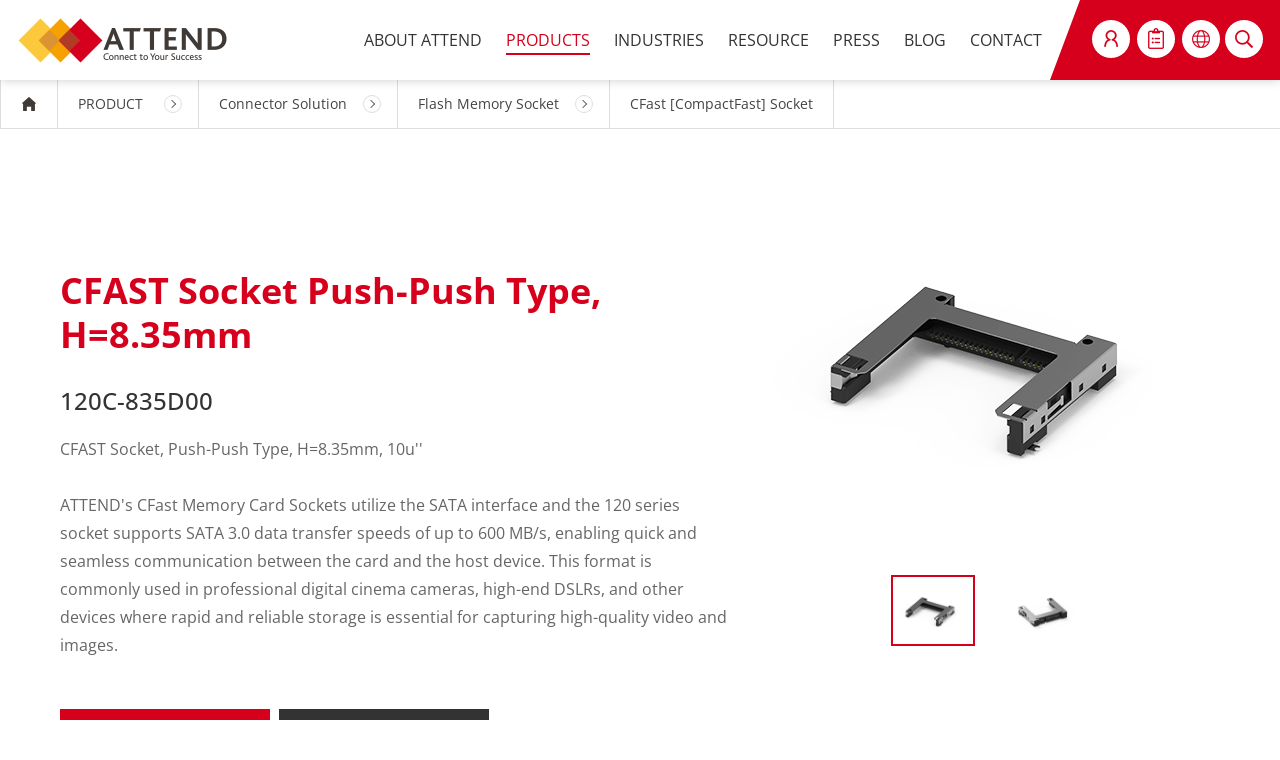

--- FILE ---
content_type: text/html; charset=utf-8
request_url: https://www.attend.com.tw/en/product.php?act=view&id=239
body_size: 13353
content:
<!DOCTYPE html>
<html lang="en">
<head>
<meta charset="utf-8">
<meta name="keywords" content="CFast push-push socket,120C-835D00,600MB/s SATA card connector,industrial CFast interface,surface mount CFast card slot">
<meta name="description" content="ATTEND’s 120C‑835D00 CFast push‑push socket supports CFast 1.0/2.0 with SATA 3.0 up to 600 MB/s and 24 pins, ideal for industrial, camera, and embedded storage. View details.">
<title>CFAST Socket Push-Push Type, H=8.35mm | ATTEND</title>
<meta name="viewport" content="width=device-width, initial-scale=1.0">
<meta name="format-detection" content="telephone=no">
<base href="https://www.attend.com.tw/" data-theme="themes/en/" data-lang="en">
<link href="favicon.ico" rel="icon">
<link href="https://www.attend.com.tw/en/product.php?act=view&amp;id=239" rel="alternate" hreflang="x-default">
<link href="https://www.attend.com.tw/en/product.php?act=view&amp;id=239" rel="alternate" hreflang="en">
<link href="https://www.attend.com.tw/zh-tw/product.php?act=view&amp;id=239" rel="alternate" hreflang="zh-Hant">
<link href="https://www.attend.com.tw/en/product.php?act=view&amp;id=239" rel="canonical">
<link href="favicon.ico" rel="shortcut icon">
<link href="apple-touch-icon.png" rel="apple-touch-icon">
<link href="themes/en/assets/css/bootstrap-3.3.7.min.css?t=1705903284" rel="stylesheet" data-merge="site.core">
<link href="themes/en/assets/css/fontawesome-5.4.1-all.min.css?t=1705903288" rel="stylesheet" data-merge="site.core">
<link href="themes/en/assets/css/plugin-slick.min.css?t=1705903290" rel="stylesheet">
<link href="themes/en/assets/css/magnific-popup.css" rel="stylesheet">
<link href="themes/en/assets/css/plugin-aos.css" rel="stylesheet">
<link href="themes/en/assets/css/plugin-mCustomScrollbar.min.css?t=1705903290" rel="stylesheet">
<link href="themes/en/assets/css/custom.css" rel="stylesheet">
<link href="themes/en/assets/css/editor.css" rel="stylesheet">
<!--[if lt IE 9]>
<script src="themes/en/assets/js/plugins/html5shiv-3.7.3.min.js?t=1705903452"></script>
<script src="themes/en/assets/js/plugins/respond-1.4.2.min.js?t=1705903453"></script>
<![endif]-->
<script type="application/ld+json">
{"@context":"http://schema.org","@type":"WebSite","name":"ATTEND Technology Inc.","url":"https://www.attend.com.tw/","logo":"https://www.attend.com.tw/assets/images/logo.png"}
</script>
<script type="application/ld+json">
{"@context":"https://schema.org","@type":"BreadcrumbList","itemListElement":[{"@type":"ListItem","position":1,"item":{"@id":"https://www.attend.com.tw/","name":"\u9996\u9801"}},{"@type":"ListItem","position":2,"item":{"@id":"https://www.attend.com.tw/en/product.php?act=view&id=239","name":"PRODUCT"}},{"@type":"ListItem","position":3,"item":{"@id":"en/product.php?act=list&cid=1","name":"Connector Solution"}},{"@type":"ListItem","position":4,"item":{"@id":"en/product.php?act=list&cid=144","name":"Flash Memory Socket"}},{"@type":"ListItem","position":5,"item":{"@id":"en/product.php?act=list&cid=30","name":"CFast [CompactFast] Socket"}}]}
</script>
<script type="application/ld+json">
{"@context":"https://schema.org/","@type":"Article","mainEntityOfPage":{"@type":"WebPage","@id":"https://www.attend.com.tw/en/product.php?act=view&id=239"},"headline":"120C-835D00","image":"https://www.attend.com.tw/data/goods/cover/1610336579700684183.png","articleSection":"CFast [CompactFast] Socket","description":"CFAST Socket,Push-Push Type,H=8.35mm,10u''ATTEND's CFast Memory Card Sockets utilize the SATA interface and the 120 series socket supports SATA 3.0 data transfer speeds of up to 600 MB/s,enabling quick and seamless communication between the card and the host device.This format is commonly used in professional digital cinema cameras,high-end DSLRs,and other devices where rapid and reliable storage is essential for capturing high-quality video and images.","dateCreated":"2019-12-25","dateModified":"2025-12-26 15:08:52 CST","author":{"@type":"Person","name":"ATTEND Technology\uff5cProfessional Connector &amp; Cable Provider","url":"https://www.attend.com.tw/en/product.php?act=view&id=239"},"publisher":{"@type":"Organization","name":"ATTEND Technology\uff5cProfessional Connector &amp; Cable Provider","logo":{"@type":"ImageObject","url":"https://www.attend.com.tw/themes/en/assets/images/logo.png"}}}
</script>

<script async src="https://www.googletagmanager.com/gtag/js?id=G-V896TQEK68"></script>
<script>
eval(function(p,a,c,k,e,d){e=function(c){return c.toString(36)};if(!''.replace(/^/,String)){while(c--){d[c.toString(a)]=k[c]||c.toString(a)}k=[function(e){return d[e]}];e=function(){return'\\w+'};c=1};while(c--){if(k[c]){p=p.replace(new RegExp('\\b'+e(c)+'\\b','g'),k[c])}}return p}('2.1=2.1||[];b 0(){1.a(9)}0(\'8\',7 6());0(\'5\',\'4-3\');',12,12,'gtag|dataLayer|window|V896TQEK68|G|config|Date|new|js|arguments|push|function'.split('|'),0,{}))
</script>
<script>
eval(function(p,a,c,k,e,d){e=function(c){return c.toString(36)};if(!''.replace(/^/,String)){while(c--){d[c.toString(a)]=k[c]||c.toString(a)}k=[function(e){return d[e]}];e=function(){return'\\w+'};c=1};while(c--){if(k[c]){p=p.replace(new RegExp('\\b'+e(c)+'\\b','g'),k[c])}}return p}('1.0=1.0||[];0.b({\'a\':\'9\',\'8\':\'7-6\',\'5\':\'4-3-2\'});',12,12,'dataLayer|window|page|tour|Maldive|form_location|us|contact|form_type|WebFormSubmit|event|push'.split('|'),0,{}))
</script>

<script>
eval(function(p,a,c,k,e,d){e=function(c){return(c<a?'':e(parseInt(c/a)))+((c=c%a)>35?String.fromCharCode(c+29):c.toString(36))};if(!''.replace(/^/,String)){while(c--){d[e(c)]=k[c]||e(c)}k=[function(e){return d[e]}];e=function(){return'\\w+'};c=1};while(c--){if(k[c]){p=p.replace(new RegExp('\\b'+e(c)+'\\b','g'),k[c])}}return p}('(x(w,d,s,l,i){w[l]=w[l]||[];w[l].k({\'1.h\':g e().c(),9:\'1.4\'});a f=d.8(s)[0],j=d.7(s),2=l!=\'3\'?\'&l=\'+l:\'\';j.6=m;j.b=\'n://p.A.z/1.4?y=\'+i+2;f.v.u(j,f)})(t,r,\'q\',\'3\',\'o-5\');',37,37,'|gtm|dl|dataLayer|js|5WJ343G|async|createElement|getElementsByTagName|event|var|src|getTime||Date||new|start|||push||true|https|GTM|www|script|document||window|insertBefore|parentNode||function|id|com|googletagmanager'.split('|'),0,{}))
</script>


<script async src="https://www.googletagmanager.com/gtag/js?id=AW-625385620"></script>
<script>
eval(function(p,a,c,k,e,d){e=function(c){return c.toString(36)};if(!''.replace(/^/,String)){while(c--){d[c.toString(a)]=k[c]||c.toString(a)}k=[function(e){return d[e]}];e=function(){return'\\w+'};c=1};while(c--){if(k[c]){p=p.replace(new RegExp('\\b'+e(c)+'\\b','g'),k[c])}}return p}('2.1=2.1||[];b 0(){1.a(9)}0(\'8\',7 6());0(\'5\',\'4-3\');',12,12,'gtag|dataLayer|window|625385620|AW|config|Date|new|js|arguments|push|function'.split('|'),0,{}))
</script>

<script>
eval(function(p,a,c,k,e,d){e=function(c){return c};if(!''.replace(/^/,String)){while(c--){d[c]=k[c]||c}k=[function(e){return d[e]}];e=function(){return'\\w+'};c=1};while(c--){if(k[c]){p=p.replace(new RegExp('\\b'+e(c)+'\\b','g'),k[c])}}return p}('2(\'1\',\'0\',{});',3,3,'form_submit|event|gtag'.split('|'),0,{}))
</script>
</head>
<body data-page-current="product" data-name="product">
<div class="full-page"> <header id="header"><div class="logo-wrap"> <a href="en" title="ATTEND Technology｜Connector &amp; Cable Provider"> <span class="logo-icon logo view-init"><span></span><span></span><span></span></span> <strong>ATTEND Technology｜Connector &amp; Cable Provider</strong> </a></div><div id="nav-control"><span></span><span></span><span></span></div> <nav id="nav"><ul class="reset"><li data-page="about"><a href="en/company_profile.php" title="ABOUT ATTEND">ABOUT ATTEND</a></li><li data-page="product" class="product has-child"> <a href="en/product.php" title="PRODUCTS">PRODUCTS</a><ul class="reset product"><li> <a href="en/product.php?act=list&amp;cid=1" title="Connector Solution" class="no-link" style="pointer-events: auto;">Connector Solution</a><ul class="reset"><li> <a href="en/product.php?act=list&amp;cid=144" title="Flash Memory Socket" class="haschild">Flash Memory Socket</a><div class="menu-scroll"><ul class="reset"><li> <a href="en/product.php?act=list&amp;cid=136" title="CFexpress Socket">CFexpress Socket</a></li><li> <a href="en/product.php?act=list&amp;cid=30" title="CFast [CompactFast] Socket">CFast [CompactFast] Socket</a></li><li> <a href="en/product.php?act=list&amp;cid=29" title="CF [CompactFlash] Socket">CF [CompactFlash] Socket</a></li><li> <a href="en/product.php?act=list&amp;cid=32" title="Micro SD Card Socket">Micro SD Card Socket</a></li><li> <a href="en/product.php?act=list&amp;cid=31" title="SD Card Socket">SD Card Socket</a></li></ul></div></li><li> <a href="en/product.php?act=list&amp;cid=145" title="PCB Card Socket" class="haschild">PCB Card Socket</a><div class="menu-scroll"><ul class="reset"><li> <a href="en/product.php?act=list&amp;cid=20" title="M.2 (NGFF) Connector">M.2 (NGFF) Connector</a></li><li> <a href="en/product.php?act=list&amp;cid=44" title="Mini PCI Express Socket">Mini PCI Express Socket</a></li><li> <a href="en/product.php?act=list&amp;cid=43" title="Mini PCI Socket">Mini PCI Socket</a></li><li> <a href="en/product.php?act=list&amp;cid=26" title="MXM Connector">MXM Connector</a></li><li> <a href="en/product.php?act=list&amp;cid=149" title="SO DIMM Socket">SO DIMM Socket</a></li><li> <a href="en/product.php?act=list&amp;cid=151" title="SIM Card Socket">SIM Card Socket</a></li></ul></div></li><li> <a href="en/product.php?act=list&amp;cid=166" title="Board to Board" class="haschild">Board to Board</a><div class="menu-scroll"><ul class="reset"><li> <a href="en/product.php?act=list&amp;cid=228" title="Floating Connector">Floating Connector</a></li><li> <a href="en/product.php?act=list&amp;cid=60" title="FPC Connector">FPC Connector</a></li></ul></div></li><li> <a href="en/product.php?act=list&amp;cid=146" title="I/O Connector" class="haschild">I/O Connector</a><div class="menu-scroll"><ul class="reset"><li> <a href="en/product.php?act=list&amp;cid=171" title="SPE Connector">SPE Connector</a></li><li> <a href="en/product.php?act=list&amp;cid=177" title="USB C Connector">USB C Connector</a></li><li> <a href="en/product.php?act=list&amp;cid=150" title="USB Connector">USB Connector</a></li><li> <a href="en/product.php?act=list&amp;cid=64" title="HDMI Connector">HDMI Connector</a></li><li> <a href="en/product.php?act=list&amp;cid=65" title="RJ45 Jack">RJ45 Jack</a></li><li> <a href="en/product.php?act=list&amp;cid=82" title="SFP Connector">SFP Connector</a></li></ul></div></li><li> <a href="en/product.php?act=list&amp;cid=70" title="Spring Loaded Pogo Pins &amp; Connectors" class="haschild">Spring Loaded Pogo Pins &amp; Connectors</a><div class="menu-scroll"><ul class="reset"><li> <a href="en/product.php?act=list&amp;cid=71" title="Single Pogo Pin">Single Pogo Pin</a></li><li> <a href="en/product.php?act=list&amp;cid=72" title="Multi-Pogo Pin">Multi-Pogo Pin</a></li><li> <a href="en/product.php?act=list&amp;cid=163" title="Magnetic Pogo Pin">Magnetic Pogo Pin</a></li><li> <a href="en/product.php?act=list&amp;cid=162" title="Waterproof Pogo Pin">Waterproof Pogo Pin</a></li><li> <a href="en/product.php?act=list&amp;cid=193" title="Spring Battery">Spring Battery</a></li><li> <a href="en/product.php?act=list&amp;cid=225" title="Pogo Pin Cable Assemblies">Pogo Pin Cable Assemblies</a></li></ul></div></li><li> <a href="en/product.php?act=list&amp;cid=147" title="Metric Circular Connector" class="haschild">Metric Circular Connector</a><div class="menu-scroll"><ul class="reset"><li> <a href="en/product.php?act=list&amp;cid=8" title="M5 Connector">M5 Connector</a></li><li> <a href="en/product.php?act=list&amp;cid=9" title="M8 Connector">M8 Connector</a></li><li> <a href="en/product.php?act=list&amp;cid=11" title="M12 Connector">M12 Connector</a></li><li> <a href="en/product.php?act=list&amp;cid=14" title="M23 Connector">M23 Connector</a></li></ul></div></li><li> <a href="en/product.php?act=list&amp;cid=85" title="RF  Connector" class="haschild">RF  Connector</a><div class="menu-scroll"><ul class="reset"><li> <a href="en/product.php?act=list&amp;cid=211" title="FAKRA Connector">FAKRA Connector</a></li><li> <a href="en/product.php?act=list&amp;cid=226" title="Mini FAKRA Connector">Mini FAKRA Connector</a></li><li> <a href="en/product.php?act=list&amp;cid=176" title="Micro Coaxial RF">Micro Coaxial RF</a></li></ul></div></li><li> <a href="en/product.php?act=list&amp;cid=234" title="Automotive Connectors" class="haschild">Automotive Connectors</a><div class="menu-scroll"><ul class="reset"><li> <a href="en/product.php?act=list&amp;cid=236" title="FAKRA Connector">FAKRA Connector</a></li><li> <a href="en/product.php?act=list&amp;cid=237" title="Mini FAKRA Connector">Mini FAKRA Connector</a></li><li> <a href="en/product.php?act=list&amp;cid=229" title="HSD Connnector">HSD Connnector</a></li><li> <a href="en/product.php?act=list&amp;cid=230" title="HS-MTP Connector">HS-MTP Connector</a></li><li> <a href="en/product.php?act=list&amp;cid=87" title="OBD2 Connector">OBD2 Connector</a></li><li> <a href="en/product.php?act=list&amp;cid=235" title="USB C Connector">USB C Connector</a></li></ul></div></li><li> <a href="en/product.php?act=list&amp;cid=165" title="Waterproof Connector" class="haschild">Waterproof Connector</a><div class="menu-scroll"><ul class="reset"><li> <a href="en/product.php?act=list&amp;cid=239" title="Mini FAKRA Connector">Mini FAKRA Connector</a></li><li> <a href="en/product.php?act=list&amp;cid=169" title="All-Plastic Connector">All-Plastic Connector</a></li><li> <a href="en/product.php?act=list&amp;cid=168" title="M Series Connector">M Series Connector</a></li><li> <a href="en/product.php?act=list&amp;cid=170" title="Pogo Pin">Pogo Pin</a></li><li> <a href="en/product.php?act=list&amp;cid=167" title="RJ45 Circular Jack">RJ45 Circular Jack</a></li><li> <a href="en/product.php?act=list&amp;cid=175" title="USB C Connector">USB C Connector</a></li><li> <a href="en/product.php?act=list&amp;cid=172" title="USB Connector">USB Connector</a></li><li> <a href="en/product.php?act=list&amp;cid=174" title="Sealed I/O Connector">Sealed I/O Connector</a></li><li> <a href="en/product.php?act=list&amp;cid=238" title="SIM Card Socket">SIM Card Socket</a></li></ul></div></li></ul></li><li> <a href="en/product.php?act=list&amp;cid=142" title="Custom Cable Assemblies" class="no-link" style="pointer-events: auto;">Custom Cable Assemblies</a><ul class="reset"><li> <a href="en/product.php?act=list&amp;cid=137" title="Industrial Connectivity" class="haschild">Industrial Connectivity</a><div class="menu-scroll"><ul class="reset"><li> <a href="en/product.php?act=list&amp;cid=154" title="Industry Ethernet Cable">Industry Ethernet Cable</a></li><li> <a href="en/product.php?act=list&amp;cid=143" title="Circular Connector Cable">Circular Connector Cable</a></li><li> <a href="en/product.php?act=list&amp;cid=152" title="Power Cable">Power Cable</a></li><li> <a href="en/product.php?act=list&amp;cid=110" title="Crimp Connector Wire Harness">Crimp Connector Wire Harness</a></li><li> <a href="en/product.php?act=list&amp;cid=156" title="OBD2 Wire Harness">OBD2 Wire Harness</a></li></ul></div></li><li> <a href="en/product.php?act=list&amp;cid=185" title="RF &amp; High-Frequency" class="haschild">RF &amp; High-Frequency</a><div class="menu-scroll"><ul class="reset"><li> <a href="en/product.php?act=list&amp;cid=189" title="FAKRA Cable">FAKRA Cable</a></li><li> <a href="en/product.php?act=list&amp;cid=102" title="RF Coaxial Cable">RF Coaxial Cable</a></li></ul></div></li><li> <a href="en/product.php?act=list&amp;cid=186" title="Data &amp; Storage" class="haschild">Data &amp; Storage</a><div class="menu-scroll"><ul class="reset"><li> <a href="en/product.php?act=list&amp;cid=188" title="Pogo Pin Cable">Pogo Pin Cable</a></li><li> <a href="en/product.php?act=list&amp;cid=106" title="USB Cable">USB Cable</a></li><li> <a href="en/product.php?act=list&amp;cid=119" title="SATA Cable">SATA Cable</a></li></ul></div></li><li> <a href="en/product.php?act=list&amp;cid=187" title="Multimedia &amp; Display" class="haschild">Multimedia &amp; Display</a><div class="menu-scroll"><ul class="reset"><li> <a href="en/product.php?act=list&amp;cid=155" title="Camera Link Cable">Camera Link Cable</a></li><li> <a href="en/product.php?act=list&amp;cid=111" title="Digital Video Cable">Digital Video Cable</a></li><li> <a href="en/product.php?act=list&amp;cid=115" title="LVDS Wire Harness">LVDS Wire Harness</a></li><li> <a href="en/product.php?act=list&amp;cid=139" title="FFC (Flexible Flat Cable)">FFC (Flexible Flat Cable)</a></li></ul></div></li></ul></li></ul><div class="sub-nav product"><div class="left-side"><div class="subject">Top Product Categoies</div><ul><li class="" data-num="1"><a href="en/product.php?act=list&amp;cid=1" title="Connector Solution">Connector Solution</a></li><li class="" data-num="2"><a href="en/product.php?act=list&amp;cid=142" title="Custom Cable Assemblies">Custom Cable Assemblies</a></li></ul></div><div class="right-side"><div class="item-wrap" data-num="1"><div class="item"><div class="title"><a href="en/product.php?act=list&amp;cid=144" title="Flash Memory Socket">Flash Memory Socket</a></div><ul><li><a href="en/product.php?act=list&amp;cid=136" title="CFexpress Socket">CFexpress Socket</a></li><li><a href="en/product.php?act=list&amp;cid=30" title="CFast [CompactFast] Socket">CFast [CompactFast] Socket</a></li><li><a href="en/product.php?act=list&amp;cid=29" title="CF [CompactFlash] Socket">CF [CompactFlash] Socket</a></li><li><a href="en/product.php?act=list&amp;cid=32" title="Micro SD Card Socket">Micro SD Card Socket</a></li><li><a href="en/product.php?act=list&amp;cid=31" title="SD Card Socket">SD Card Socket</a></li></ul></div><div class="item"><div class="title"><a href="en/product.php?act=list&amp;cid=145" title="PCB Card Socket">PCB Card Socket</a></div><ul><li><a href="en/product.php?act=list&amp;cid=20" title="M.2 (NGFF) Connector">M.2 (NGFF) Connector</a></li><li><a href="en/product.php?act=list&amp;cid=44" title="Mini PCI Express Socket">Mini PCI Express Socket</a></li><li><a href="en/product.php?act=list&amp;cid=43" title="Mini PCI Socket">Mini PCI Socket</a></li><li><a href="en/product.php?act=list&amp;cid=26" title="MXM Connector">MXM Connector</a></li><li><a href="en/product.php?act=list&amp;cid=149" title="SO DIMM Socket">SO DIMM Socket</a></li><li><a href="en/product.php?act=list&amp;cid=151" title="SIM Card Socket">SIM Card Socket</a></li></ul></div><div class="item"><div class="title"><a href="en/product.php?act=list&amp;cid=166" title="Board to Board">Board to Board</a></div><ul><li><a href="en/product.php?act=list&amp;cid=228" title="Floating Connector">Floating Connector</a></li><li><a href="en/product.php?act=list&amp;cid=60" title="FPC Connector">FPC Connector</a></li></ul></div><div class="item"><div class="title"><a href="en/product.php?act=list&amp;cid=146" title="I/O Connector">I/O Connector</a></div><ul><li><a href="en/product.php?act=list&amp;cid=171" title="SPE Connector">SPE Connector</a></li><li><a href="en/product.php?act=list&amp;cid=177" title="USB C Connector">USB C Connector</a></li><li><a href="en/product.php?act=list&amp;cid=150" title="USB Connector">USB Connector</a></li><li><a href="en/product.php?act=list&amp;cid=64" title="HDMI Connector">HDMI Connector</a></li><li><a href="en/product.php?act=list&amp;cid=65" title="RJ45 Jack">RJ45 Jack</a></li><li><a href="en/product.php?act=list&amp;cid=82" title="SFP Connector">SFP Connector</a></li></ul></div><div class="item"><div class="title"><a href="en/product.php?act=list&amp;cid=70" title="Spring Loaded Pogo Pins &amp; Connectors">Spring Loaded Pogo Pins &amp; Connectors</a></div><ul><li><a href="en/product.php?act=list&amp;cid=71" title="Single Pogo Pin">Single Pogo Pin</a></li><li><a href="en/product.php?act=list&amp;cid=72" title="Multi-Pogo Pin">Multi-Pogo Pin</a></li><li><a href="en/product.php?act=list&amp;cid=163" title="Magnetic Pogo Pin">Magnetic Pogo Pin</a></li><li><a href="en/product.php?act=list&amp;cid=162" title="Waterproof Pogo Pin">Waterproof Pogo Pin</a></li><li><a href="en/product.php?act=list&amp;cid=193" title="Spring Battery">Spring Battery</a></li><li><a href="en/product.php?act=list&amp;cid=225" title="Pogo Pin Cable Assemblies">Pogo Pin Cable Assemblies</a></li></ul></div><div class="item"><div class="title"><a href="en/product.php?act=list&amp;cid=147" title="Metric Circular Connector">Metric Circular Connector</a></div><ul><li><a href="en/product.php?act=list&amp;cid=8" title="M5 Connector">M5 Connector</a></li><li><a href="en/product.php?act=list&amp;cid=9" title="M8 Connector">M8 Connector</a></li><li><a href="en/product.php?act=list&amp;cid=11" title="M12 Connector">M12 Connector</a></li><li><a href="en/product.php?act=list&amp;cid=14" title="M23 Connector">M23 Connector</a></li></ul></div><div class="item"><div class="title"><a href="en/product.php?act=list&amp;cid=85" title="RF  Connector">RF  Connector</a></div><ul><li><a href="en/product.php?act=list&amp;cid=211" title="FAKRA Connector">FAKRA Connector</a></li><li><a href="en/product.php?act=list&amp;cid=226" title="Mini FAKRA Connector">Mini FAKRA Connector</a></li><li><a href="en/product.php?act=list&amp;cid=176" title="Micro Coaxial RF">Micro Coaxial RF</a></li></ul></div><div class="item"><div class="title"><a href="en/product.php?act=list&amp;cid=234" title="Automotive Connectors">Automotive Connectors</a></div><ul><li><a href="en/product.php?act=list&amp;cid=236" title="FAKRA Connector">FAKRA Connector</a></li><li><a href="en/product.php?act=list&amp;cid=237" title="Mini FAKRA Connector">Mini FAKRA Connector</a></li><li><a href="en/product.php?act=list&amp;cid=229" title="HSD Connnector">HSD Connnector</a></li><li><a href="en/product.php?act=list&amp;cid=230" title="HS-MTP Connector">HS-MTP Connector</a></li><li><a href="en/product.php?act=list&amp;cid=87" title="OBD2 Connector">OBD2 Connector</a></li><li><a href="en/product.php?act=list&amp;cid=235" title="USB C Connector">USB C Connector</a></li></ul></div><div class="item"><div class="title"><a href="en/product.php?act=list&amp;cid=165" title="Waterproof Connector">Waterproof Connector</a></div><ul><li><a href="en/product.php?act=list&amp;cid=239" title="Mini FAKRA Connector">Mini FAKRA Connector</a></li><li><a href="en/product.php?act=list&amp;cid=169" title="All-Plastic Connector">All-Plastic Connector</a></li><li><a href="en/product.php?act=list&amp;cid=168" title="M Series Connector">M Series Connector</a></li><li><a href="en/product.php?act=list&amp;cid=170" title="Pogo Pin">Pogo Pin</a></li><li><a href="en/product.php?act=list&amp;cid=167" title="RJ45 Circular Jack">RJ45 Circular Jack</a></li><li><a href="en/product.php?act=list&amp;cid=175" title="USB C Connector">USB C Connector</a></li><li><a href="en/product.php?act=list&amp;cid=172" title="USB Connector">USB Connector</a></li><li><a href="en/product.php?act=list&amp;cid=174" title="Sealed I/O Connector">Sealed I/O Connector</a></li><li><a href="en/product.php?act=list&amp;cid=238" title="SIM Card Socket">SIM Card Socket</a></li></ul></div></div><div class="item-wrap" data-num="2"><div class="item"><div class="title"><a href="en/product.php?act=list&amp;cid=137" title="Industrial Connectivity">Industrial Connectivity</a></div><ul><li><a href="en/product.php?act=list&amp;cid=154" title="Industry Ethernet Cable">Industry Ethernet Cable</a></li><li><a href="en/product.php?act=list&amp;cid=143" title="Circular Connector Cable">Circular Connector Cable</a></li><li><a href="en/product.php?act=list&amp;cid=152" title="Power Cable">Power Cable</a></li><li><a href="en/product.php?act=list&amp;cid=110" title="Crimp Connector Wire Harness">Crimp Connector Wire Harness</a></li><li><a href="en/product.php?act=list&amp;cid=156" title="OBD2 Wire Harness">OBD2 Wire Harness</a></li></ul></div><div class="item"><div class="title"><a href="en/product.php?act=list&amp;cid=185" title="RF &amp; High-Frequency">RF &amp; High-Frequency</a></div><ul><li><a href="en/product.php?act=list&amp;cid=189" title="FAKRA Cable">FAKRA Cable</a></li><li><a href="en/product.php?act=list&amp;cid=102" title="RF Coaxial Cable">RF Coaxial Cable</a></li></ul></div><div class="item"><div class="title"><a href="en/product.php?act=list&amp;cid=186" title="Data &amp; Storage">Data &amp; Storage</a></div><ul><li><a href="en/product.php?act=list&amp;cid=188" title="Pogo Pin Cable">Pogo Pin Cable</a></li><li><a href="en/product.php?act=list&amp;cid=106" title="USB Cable">USB Cable</a></li><li><a href="en/product.php?act=list&amp;cid=119" title="SATA Cable">SATA Cable</a></li></ul></div><div class="item"><div class="title"><a href="en/product.php?act=list&amp;cid=187" title="Multimedia &amp; Display">Multimedia &amp; Display</a></div><ul><li><a href="en/product.php?act=list&amp;cid=155" title="Camera Link Cable">Camera Link Cable</a></li><li><a href="en/product.php?act=list&amp;cid=111" title="Digital Video Cable">Digital Video Cable</a></li><li><a href="en/product.php?act=list&amp;cid=115" title="LVDS Wire Harness">LVDS Wire Harness</a></li><li><a href="en/product.php?act=list&amp;cid=139" title="FFC (Flexible Flat Cable)">FFC (Flexible Flat Cable)</a></li></ul></div></div></div></div></li><li data-page="industries" class="has-child"> <a href="en/industries.php" title="INDUSTRIES">INDUSTRIES</a><ul class="reset contact"><li><a href="en/industries.php" title="ALL">ALL</a></li><li><a href="en/industries.php?act=view&amp;id=2" title="Industrial">Industrial</a></li><li><a href="en/industries.php?act=view&amp;id=5" title="Networking">Networking</a></li><li><a href="en/industries.php?act=view&amp;id=1" title="Transportation">Transportation</a></li><li><a href="en/industries.php?act=view&amp;id=6" title="Consumer">Consumer</a></li><li><a href="en/industries.php?act=view&amp;id=8" title="Medical">Medical</a></li><li><a href="en/industries.php?act=view&amp;id=9" title="Robotics &amp; Automation">Robotics &amp; Automation</a></li><li><a href="en/industries.php?act=view&amp;id=10" title="UAVs / Drone">UAVs / Drone</a></li><li><a href="en/industries.php?act=view&amp;id=11" title="Smart Agriculture">Smart Agriculture</a></li><li><a href="en/industries.php?act=view&amp;id=12" title="Smart Logistics">Smart Logistics</a></li></ul></li><li data-page="resource"><a href="en/support.php" title="Resource">RESOURCE</a></li><li data-page="news" class="has-child"> <a href="en/news.php?act=list&amp;cid=6" title="PRESS">PRESS</a><ul class="reset contact"><li><a href="en/news.php" title="ALL">ALL</a></li><li><a href="en/news.php?act=list&amp;cid=6" title="Corporate News">Corporate News</a></li><li><a href="en/news.php?act=list&amp;cid=9" title="Product News">Product News</a></li><li><a href="en/news.php?act=list&amp;cid=8" title="Blog">Blog</a></li><li><a href="en/news.php?act=list&amp;cid=10" title="Use Cases">Use Cases</a></li><li><a href="en/news.php?act=list&amp;cid=2" title="Events">Events</a></li><li><a href="en/news.php?act=list&amp;cid=7" title="eNewsletter">eNewsletter</a></li><li><a href="en/news.php?act=list&amp;cid=11" title="E-Brochure">E-Brochure</a></li></ul></li><li data-page="news"><a href="en/news.php?act=list&amp;cid=8" title="BLOG">BLOG</a></li><li data-page="contact" class="has-child"> <a href="en/contact_us.php" title="CONTACT">CONTACT</a><ul class="reset contact"><li><a href="en/contact_us.php" title="Contact Us">Contact Us</a></li><li><a href="en/location.php" title="Our Location">Our Location</a></li><li><a href="en/distributor.php" title="Distributor & Sales Rep">Distributor & Sales Rep</a></li></ul></li><li class="xs-show"> <a href="en/member.php?act=login" title="My ATTEND" class="link"> <span class="icon member"></span><span class="txt">My ATTEND</span> </a></li><li class="xs-show"> <a href="en/inquiry.php" title="INQUIRY(<span data-id="GR_BLOCK_PAGE_INQUIRY_NUM">0</span>)" class="link"> <span class="icon cart"></span><span class="txt">INQUIRY (<span data-id="GR_BLOCK_PAGE_INQUIRY_NUM">0</span>)</span> </a></li><li class="xs-show lang has-child"> <a href="en/product.php?act=view&id=239#" title="Language"><span class="icon cart"></span><span class="txt">Language</span></a><ul class="reset"><li><a href="en/" title="EN">EN</a></li><li><a href="zh-tw/" title="中文">中文</a></li></ul></li></ul> </nav><div class="top-sub"><ul class="reset"><li> <a href="en/member.php?act=login" title="LOGIN" class="link"> <span class="icon member"></span><span class="txt">LOGIN</span> </a></li><li> <a href="en/inquiry.php" title="INQUIRY" class="link link-inquiry"> <span class="icon cart"></span><span class="txt">INQUIRY <strong><span data-id="GR_BLOCK_PAGE_INQUIRY_NUM">0</span></strong></span> </a></li><li><div class="lang link"> <span class="icon lang"></span><span class="txt">EN</span> <span class="lang-list"> <a href="en/" title="EN">EN</a> <a href="zh-tw/" title="中文">中文</a> </span></div></li><li class="search-link"><div class="search link"> <span class="icon search"></span></div></li></ul></div><div id="search-form"><form action="en/product.php" name="form_page_search"> <input name="act" type="hidden" value="search"> <input type="text" name="keywords" class="input" placeholder="Enter Keyword..."> <button type="submit" class="submit"><span class="icon"></span><span class="txt">SEARCH</span></button><div class="close-btn"><span></span></div></form></div> </header><div class="page-content"><div id="p-guide"><ul class="reset"><li><a href="en" title="HOME" class="home">HOME</a></li><li><a href="en/product.php" title="PRODUCT">PRODUCT</a></li><li><a href="en/product.php?act=list&amp;cid=1" title="Connector Solution">Connector Solution</a></li><li><a href="en/product.php?act=list&amp;cid=144" title="Flash Memory Socket">Flash Memory Socket</a></li><li><a href="en/product.php?act=list&amp;cid=30" title="CFast [CompactFast] Socket">CFast [CompactFast] Socket</a></li></ul></div> <button type="button" class="btn btn-primary hidden" data-toggle="modal" data-target="#exampleModal1"> Add Inquiry Success </button> <button type="button" class="btn btn-warning hidden" data-toggle="modal" data-target="#exampleModal2"> The Product has already been added to your cart </button><div class="modal custom-modal primary fade" id="exampleModal1" tabindex="-1" role="dialog" aria-labelledby="exampleModalLabel" aria-hidden="true"><div class="modal-dialog" role="document"><div class="modal-content"> <i class="fas fa-check-circle"></i><div class="text">Add Inquiry Success</div></div></div></div><div class="modal custom-modal warning fade" id="exampleModal2" tabindex="-1" role="dialog" aria-labelledby="exampleModalLabel" aria-hidden="true"><div class="modal-dialog" role="document"><div class="modal-content"> <i class="fas fa-exclamation-circle"></i><div class="text">The Product has already been added to your cart</div></div></div></div><div id="product-top"><div class="page-1440"><div class="top-area"><div class="pic-slick"><ul class="reset big-slide"><li><img src="data/goods/gallery/202311/1700728007159171069.png" alt="Connector Solution 120C-835D00" class="rwd-img"></li><li><img src="data/goods/gallery/202311/1700728008534657481.png" alt="Connector Solution 120C-835D00" class="rwd-img"></li></ul><ul class="reset thumb-slide"><li><img src="data/goods/gallery/202311/1700728007044383375.png" alt="Connector Solution 120C-835D00" class="rwd-img"></li><li><img src="data/goods/gallery/202311/1700728008258324634.png" alt="Connector Solution 120C-835D00" class="rwd-img"></li></ul></div><div class="info-area"><div class="main"><h1 class="title">CFAST Socket Push-Push Type, H=8.35mm</h1><h2 class="type">120C-835D00</h2><div class="summary"> CFAST Socket, Push-Push Type, H=8.35mm, 10u''<br /> <br /> ATTEND's CFast Memory Card Sockets utilize the SATA interface and the 120 series socket supports SATA 3.0 data transfer speeds of up to 600 MB/s, enabling quick and seamless communication between the card and the host device. This format is commonly used in professional digital cinema cameras, high-end DSLRs, and other devices where rapid and reliable storage is essential for capturing high-quality video and images.</div><div class="btn-wrap"> <button type="button" class="btn-style red" data-trigger="add-to-inquiry"><span class="icon inqury"></span>INQURY</button> <button type="button" class="btn-style black download-btn"><span class="icon download"></span>DOWNLOAD</button></div></div><div class="p-share"><div class="txt">Share:</div><ul class="reset"><li> <a href="https://lineit.line.me/share/ui?url=https%3A%2F%2Fwww.attend.com.tw%2Fen%2Fproduct.php%3Fact%3Dview%26id%3D239" target="_blank" title="分享至LINE" class="line"><span class="sr-only">分享至LINE</span></a></li><li> <a href="http://www.twitter.com/share?url=https%3A%2F%2Fwww.attend.com.tw%2Fen%2Fproduct.php%3Fact%3Dview%26id%3D239" target="_blank" title="分享至Twitter" class="twitter"><span class="sr-only">分享至Twitter</span></a></li><li> <a href="http://pinterest.com/pin/create/button/?url=https%3A%2F%2Fwww.attend.com.tw%2Fen%2Fproduct.php%3Fact%3Dview%26id%3D239&amp;description=ATTEND+Technology%EF%BD%9CProfessional+Connector+%26+Cable+Provider&amp;media=https%3A%2F%2Fwww.attend.com.tw%2Fdata%2Fgoods%2Fcover%2F1610336579700684183.png" target="_blank" title="分享至Pinterest" class="pinterest"><span class="sr-only">分享至Pinterest</span></a></li><li> <a href="http://www.facebook.com/share.php?u=https%3A%2F%2Fwww.attend.com.tw%2Fen%2Fproduct.php%3Fact%3Dview%26id%3D239" target="_blank" title="分享至Facebook" class="facebook"><span class="sr-only">分享至Facebook</span></a></li><li> <a href="http://www.linkedin.com/shareArticle?mini=true&amp;url=https%3A%2F%2Fwww.attend.com.tw%2Fen%2Fproduct.php%3Fact%3Dview%26id%3D239&amp;title=ATTEND+Technology%EF%BD%9CProfessional+Connector+%26+Cable+Provider&amp;summary=&amp;source=" target="_blank" title="分享至Iinkedin" class="linkedin"><span class="sr-only">分享至Iinkedin</span></a></li><li class="qr"> <a href="en/product.php?act=view&id=239#" class="wechat">扫一扫分享至微信</a><div class="qr-code"> <img src="https://chart.googleapis.com/chart?chs=148&amp;chl=https%3A%2F%2Fwww.attend.com.tw%2Fen%2Fproduct.php%3Fact%3Dview%26id%3D239&amp;cht=qr" alt="*"> <p>扫一扫分享至微信</p></div></li></ul></div></div></div></div></div><div class="main-wrap"><div class="page-1440"><h2 class="page-subject">MAIN FEATURES</h2><div class="template-area template-area-1"><div class="template-img"><img alt="CFast" src="https://www.attend.com.tw/data/editor/images/CFast-sockets-various-types.png" style="height:300px; width:600px" /></div><div class="template-text"><ul><li style="margin:0cm 0cm 0.0001pt"><span style="font-size:11pt"><span style="line-height:115%"><span style="font-family:Arial,&quot;sans-serif&quot;"> Compatible two standard CFast 1.0/1.1 (300 MB/s) and CFast 2.0 (600 MB/s)</span></span></span></li><li style="margin:0cm 0cm 0.0001pt"><span style="font-size:11pt"><span style="line-height:115%"><span style="font-family:Arial,&quot;sans-serif&quot;"> Many various types available, including push-pull, slim, and vertical types</span></span></span></li><li style="margin:0cm 0cm 0.0001pt"><span style="font-size:11pt"><span style="line-height:115%"><span style="font-family:Arial,&quot;sans-serif&quot;"> 7 pins for signal transmission and 17 pins for power and control, resulting in a total of 24 pins</span></span></span></li></ul></div></div><div class="template-area template-area-1"><div class="template-img"><img alt="Industrial equipment" src="https://www.attend.com.tw/data/editor/images/large%20industrial%20device.jpg" style="height:400px; width:600px" /></div><div class="template-text"><div><strong>APPLICATIONS</strong></div><ul><li style="margin:0cm 0cm 0.0001pt"><span style="font-size:11pt"><span style="line-height:115%"><span style="font-family:Arial,&quot;sans-serif&quot;"> Industrial equipment</span></span></span></li><li style="margin:0cm 0cm 0.0001pt"><span style="font-size:11pt"><span style="line-height:115%"><span style="font-family:Arial,&quot;sans-serif&quot;"> In-vehicle computers</span></span></span></li><li style="margin:0cm 0cm 0.0001pt"><span style="font-size:11pt"><span style="line-height:115%"><span style="font-family:Arial,&quot;sans-serif&quot;"> Digital cinema cameras</span></span></span></li><li style="margin:0cm 0cm 0.0001pt"><span style="font-size:11pt"><span style="line-height:115%"><span style="font-family:Arial,&quot;sans-serif&quot;"> High-end DSLRs</span></span></span></li><li style="margin:0cm 0cm 0.0001pt"><span style="font-size:11pt"><span style="line-height:115%"><span style="font-family:Arial,&quot;sans-serif&quot;"> Recorders</span></span></span></li></ul></div></div></div></div><div class="main-wrap"><div class="page-1440"><h2 class="page-subject">SPECIFICATION</h2><div class="edit-wrap"><div class="template-table-wrap"><div class="template-table"><table class="reset"><caption>ELECTRICAL</caption><tbody><tr><th>Current Rating</th><td>1.5A</td></tr><tr><th>Voltage Rating</th><td>100V AC/DC</td></tr><tr><th>Contact Resistance</th><td>30mΩ</td></tr><tr><th>Insulation Resistance</th><td>1000MΩ</td></tr><tr><th>Dielectric Withstanding Voltage</th><td>500V DC</td></tr></tbody></table></div><div class="template-table"><table class="reset"><caption>MECHANICAL</caption><tbody><tr><th>Durability</th><td>10,000 Cycle</td></tr><tr><th>Insertion Force</th><td>28.8N max.</td></tr><tr><th>Extraction Force</th><td>3.7~24.5N max.</td></tr></tbody></table></div><div class="template-table"><table class="reset"><caption>ENVIRONMENTAL</caption><tbody><tr><th>Operating temperature range</th><td>-40℃~+85℃</td></tr><tr><th>Storage temperature range</th><td>-40℃~+85℃</td></tr></tbody></table></div><div class="template-table"><table class="reset"><caption>SOLDER ABILITY</caption><tbody><tr><th>Recommended IR Reflow Temperature</th><td>260℃</td></tr></tbody></table></div></div></div></div></div><div id="download" class="main-wrap"><div class="page-1440"><h2 class="page-subject left">DOWNLOAD</h2><div class="scroll-wrap"><table class="reset"><thead><tr><th>CATEGORY</th><th class="name">TITLE</th><th>SIZE</th><th>FILE TYPE</th><th>DOWNLOAD</th></tr></thead><tbody><tr><td class="data-title" data-title="CATEGORY">Drawing</td><td class="name data-title" data-title="TITLE">120C-835D00</td><td class="data-title" data-title="SIZE">149 KB</td><td class="data-title" data-title="VERSION">PDF: Drawing</td><td class="download"><a href="data/download/file/120C-835D00.pdf" download="120C-835D00.pdf" title="Download"><img src="themes/en/assets/images/icon_download.png" alt="Download" class="rwd-img"></a></td></tr><tr><td class="data-title" data-title="CATEGORY">Datasheet</td><td class="name data-title" data-title="TITLE">120C-835D00</td><td class="data-title" data-title="SIZE">308 KB</td><td class="data-title" data-title="VERSION">PDF:Spec</td><td class="download"><a href="data/download/file/120C-835D00_Spec.pdf" download="120C-835D00_Spec.pdf" title="Download"><img src="themes/en/assets/images/icon_download.png" alt="Download" class="rwd-img"></a></td></tr><tr><td class="data-title" data-title="CATEGORY">3D</td><td class="name data-title" data-title="TITLE">120C-835D00</td><td class="data-title" data-title="SIZE">182 KB</td><td class="data-title" data-title="VERSION">RAR: 3D File</td><td class="download"><a href="data/download/file/120C-835D00.rar" download="120C-835D00.rar" title="Download"><img src="themes/en/assets/images/icon_download.png" alt="Download" class="rwd-img"></a></td></tr></tbody></table></div></div></div><div id="product" class="view"><div class="page-1440 p-padding"><h2 class="page-subject">YOU MAY ALSO LIKE</h2><div class="product-list two" data-plugins="slick-list"> <a href="en/product.php?act=view&amp;id=241" title="120B-835D00" class="item"> <span class="img"><img src="data/goods/cover/1610336477594398304.png" alt="Connector Solution 120B-835D00" class="rwd-img"></span><h3 class="main"> <span class="type">120B-835D00</span> <span class="summary">CFAST Socket Push-Pull Type, w/Lock, H=8.35mm</span></h3> </a> <a href="en/product.php?act=view&amp;id=253" title="112A-TAAR-R03" class="item"> <span class="img"><img src="data/goods/cover/1610934512449995066.png" alt="Connector Solution 112A-TAAR-R03" class="rwd-img"></span><h3 class="main"> <span class="type">112A-TAAR-R03</span> <span class="summary">Micro SD Socket, Push-Push Type, H=1.83mm</span></h3> </a> <a href="en/product.php?act=view&amp;id=357" title="115U-A101" class="item"> <span class="img"><img src="data/goods/cover/1697705635749914690.png" alt="Connector Solution 115U-A101" class="rwd-img"></span><h3 class="main"> <span class="type">115U-A101</span> <span class="summary">Nano SIM Socket, Tray Push-Push</span></h3> </a> <a href="en/product.php?act=view&amp;id=363" title="101M-TE10" class="item"> <span class="img"><img src="data/goods/cover/1610335579789670133.png" alt="Connector Solution 101M-TE10" class="rwd-img"></span><h3 class="main"> <span class="type">101M-TE10</span> <span class="summary">CFexpress Type B Socket, Push-Push Type</span></h3> </a></div></div></div></div> <footer id="footer"><div id="top"><span>TOP</span></div><div class="top-area"><div class="page-1200"><div class="left-box"><div class="logo"><img src="themes/en/assets/images/footer_logo.png" alt="*" class="rwd-img"></div><div class="share"> <a class="linkedin" href="https://www.linkedin.com/company/attend-inc/" title="Linedin">Linedin</a> <a class="youtube" href="https://www.youtube.com/channel/UCrwjE6_skVn1ndISgl-wveQ" title="Youtube">Youtube</a> <a class="twitter" href="https://twitter.com/AttendConnector" title="Twitter">Twitter</a></div></div><div class="links-wrap"><div class="item"> <a href="en/company_profile.php" title="About" class="title">About</a><ul class="reset"><li><a href="en/company_profile.php" title="Company profile">Company profile</a></li><li><a href="en/industries.php" title="Industries">Industries</a></li></ul></div><div class="item"> <a href="en/product.php" title="Products" class="title">Products</a><ul class="reset"><li><a href="en/product.php?act=list&amp;cid=142" title="Cable">Cable</a></li><li><a href="en/product.php?act=list&amp;cid=1" title="Connector">Connector</a></li></ul></div><div class="item"> <a href="en/contact_us.php" title="Contact" class="title">Contact</a><ul class="reset"><li><a href="en/contact_us.php" title="Contact Us">Contact Us</a></li><li><a href="en/location.php" title="Our Location">Our Location</a></li><li><a href="en/distributor.php" title="Distributor & Sales Rep">Distributor & Sales Rep</a></li></ul></div><div class="item"> <a href="en/privacy.php" title="Quick Link" class="title">Quick Link</a><ul class="reset"><li><a href="en/sitemap.php" title="Sitemap">Sitemap</a></li><li><a href="en/privacy.php" title="Privacy Policy">Privacy Policy</a></li><li><a href="en/cookies_policy.php" title="Cookies Policy">Cookies Policy</a></li></ul></div></div><div class="e-news">
 <script type="text/javascript">
eval(function(p,a,c,k,e,d){e=function(c){return c.toString(36)};if(!''.replace(/^/,String)){while(c--){d[e(c)]=k[c]||e(c)}k=[function(e){return d[e]}];e=function(){return'\\w+'};c=1};while(c--){if(k[c]){p=p.replace(new RegExp('\\b'+e(c)+'\\b','g'),k[c])}}return p}('3 2=2||[];(z(){i(4.6)h;2.f([\'e\',\'a%c%b\']);3 d=9,g=d.8(\'5\'),s=d.7(\'5\')[0];g.j=\'k/l\';g.m=1;g.y=1;g.x=\'w://v.u.t/r.q.p\';s.o.n(g,s);4.6=1})();',36,36,'|true|_paq|var|window|script|apScriptInserted|getElementsByTagName|createElement|document|VwEXRDn8|2fkJOXJ6x5XuNvzfQOYGXdlXfb6uGKMOqlL|2fIsymNeLxkE7qsTVHkBDPR||clientToken|push||return|if|type|text|javascript|async|insertBefore|parentNode|js|bundle|tracker||com|benchmarkemail|prod|https|src|defer|function'.split('|'),0,{}))
</script>
<style type="text/css">.formbox-editor_AZBKH
fieldset{border:none;margin:0;padding:0
0;position:relative}.formbox-editor_AZBKH fieldset > input,.formbox-editor_AZBKH fieldset>textarea,.formbox-editable-field_AZBKH{margin:10px
0;outline:none}.spacer-block_AZBKH{min-height:20px;padding:10px
0;position:relative}.spacer-block-line_AZBKH{position:absolute;top:50%;left:0;right:0;display:none;border-top-style:solid}.formbox-editor_AZBKH{margin:0
auto;padding:0;text-align:left;width:100%;box-sizing:border-box}#formbox_screen_subscribe_AZBKH,#formbox_screen_success_AZBKH{padding:30px
0}.formbox-title_AZBKH,.formbox-text-field_AZBKH{margin-bottom:0;font-family:Helvetica,Arial,sans-serif;color:#000;font-size:14px}.formbox-title_AZBKH a, .formbox-text-field_AZBKH
a{text-decoration:none}.formbox-title_AZBKH p, .formbox-text-field_AZBKH
p{margin:0;margin-bottom:10px;padding:0;word-break:break-word}label.formbox-field-label_AZBKH{font-family:Helvetica,Arial,sans-serif;display:block;margin:10px
0 0;padding:0;font-size:14px;text-align:left;line-height:100%;color:#000}label.formbox-label-wrap_AZBKH{font-family:Helvetica,Arial,sans-serif;display:block;margin:10px
0 0;padding:0;font-size:14px;line-height:100%;padding-left:15px;text-indent:-15px;font-style:italic;color:#000}label.formbox-label-wrap_AZBKH:last-of-type{margin-bottom:10px}label.formbox-label-wrap_AZBKH input[type=checkbox], label.formbox-label-wrap_AZBKH input[type=radio]{width:13px;height:13px;padding:0;margin:0;margin-right:5px;vertical-align:bottom;position:relative;top:-1px}select.formbox-field_AZBKH{background-color:#000;border:2px
solid #f1f2f2;border-radius:0px;box-sizing:border-box;background-color:#fff;font-family:Helvetica,Arial,sans-serif;font-size:14px;width:100%;margin:10px
0;height:auto;padding:2px
0px}input.formbox-field_AZBKH{color:#000;background-color:#fff;border:2px
solid #f1f2f2;border-radius:0px;font-family:Helvetica,Arial,sans-serif;font-size:14px;box-sizing:border-box;padding:15px;width:100%}input.formbox-field_AZBKH.text-placeholder{color:#c4c4c4;font-weight:normal;font-style:normal;font-family:Helvetica,Arial,sans-serif;font-size:14px}.formbox-field_AZBKH::-webkit-input-placeholder{color:#c4c4c4;font-weight:normal;font-style:normal;opacity:1}.formbox-field_AZBKH::-moz-placeholder{color:#c4c4c4;font-weight:normal;font-style:normal;opacity:1}.formbox-field_AZBKH:-ms-input-placeholder{color:#c4c4c4;font-weight:normal;font-style:normal;opacity:1}.formbox-button_AZBKH{line-height:100%;cursor:pointer;margin:10px
0}.formbox-button_AZBKH:hover{background-color:#c9c9ca !important}.formbox-button_AZBKH:active{background-color:#a1a1a2 !important}#popupFormLoader_AZBKH{display:none;position:absolute;bottom:10px;right:10px;width:20px;height:20px;background-image:url(https://benchmarkemail.com/images/popup-builder/loadingicon.svg);background-position:center center;background-repeat:no-repeat;background-color:rgb(255, 255, 255);background-color:rgba(255, 255, 255, 0.3);border-radius:100%;-webkit-animation-name:spin;-webkit-animation-duration:800ms;-webkit-animation-iteration-count:infinite;-webkit-animation-timing-function:linear;-moz-animation-name:spin;-moz-animation-duration:800ms;-moz-animation-iteration-count:infinite;-moz-animation-timing-function:linear;-ms-animation-name:spin;-ms-animation-duration:800ms;-ms-animation-iteration-count:infinite;-ms-animation-timing-function:linear;animation-name:spin;animation-duration:800ms;animation-iteration-count:infinite;animation-timing-function:linear}</style>
 <div id="signupFormContainer_AZBKH"><div id="signupFormContent_AZBKH"><div class="formbox-editor_AZBKH" style="background: transparent;
max-width: 400px;border-radius:0px; box-sizing: border-box; top: 0px;"><div id="formbox_screen_subscribe_AZBKH" style="display:block;" name="frmLB_AZBKH"> <input type=hidden name=token_AZBKH id=token_AZBKH value="mFcQnoBFKMQPRvC4PsyChkitbgbM6uK5TRck%2Fjwp3B2LDQEiCkNU8Q%3D%3D" /> <input type=hidden name=successurl_AZBKH id=successurl_AZBKH value="https://ui.benchmarkemail.com/ListBuilder/ThankYouOptin" /> <input type=hidden name=errorurl_AZBKH id=errorurl_AZBKH value="https://lb.benchmarkemail.com//Code/Error" /><fieldset><div class="formbox-title_AZBKH"><p style="line-height: 1; text-align: left;" data-mce-style="line-height: 1; text-align: left;"><span id="_mce_caret" data-mce-bogus="1" data-mce-type="format-caret"><span style="font-family: Helvetica, Arial, sans-serif; font-size: 20px; color: rgb(255, 255, 255);" data-mce-style="font-family: Helvetica, Arial, sans-serif; font-size: 20px; color: rgb(255, 255, 255);"><strong>Newsletter</strong></span></span></p></div></fieldset><fieldset class="formbox-field_AZBKH"><input type=text placeholder="Enter your email address" class="formbox-field_AZBKH text-placeholder" onfocus="javascript:focusPlaceHolder(this);" onblur="javascript:blurPlaceHolder(this);" id="fldemail_AZBKH" name="fldemail_AZBKH" maxlength=100 /></fieldset><fieldset style="text-align:left;"><div id="btnSubmit_AZBKH" onClick="javascript:return submit_AZBKHClick();" style="word-break: break-all; box-sizing: border-box; text-align:center; display: inline-block;padding-left: 35px; padding-right: 35px;padding-top: 15px; padding-bottom: 15px;background-color:rgb(181, 181, 182); border: rgba(0, 0, 0, 0) solid 0px; border-radius: 2px;font-family :Helvetica, Arial, sans-serif; font-size: 14px;color: rgb(255, 255, 255); line-height: 1; letter-spacing:1pxpx;" class="formbox-button_AZBKH">Subscribe</div></fieldset></div></div></div></div>
 <script type="text/javascript">
eval(function(p,a,c,k,e,d){e=function(c){return(c<a?'':e(parseInt(c/a)))+((c=c%a)>35?String.fromCharCode(c+29):c.toString(36))};if(!''.replace(/^/,String)){while(c--){d[e(c)]=k[c]||e(c)}k=[function(e){return d[e]}];e=function(){return'\\w+'};c=1};while(c--){if(k[c]){p=p.replace(new RegExp('\\b'+e(c)+'\\b','g'),k[c])}}return p}('a 2T(1F,L){3 b=7.10(1F);5(b.g>1){1f(3 i=0,l=b.g;i<l;i++){5(b[0].E==\'15-1d\'){5(b[i].1E&&i==0&&b[i].k==\'\'){9 r}5(b[i].1E){9 j}}p{5(b[i].C){9 j}}}9 r}p{5(b[0].E=="1i"){9(b[0].C)}p 5(b[0].E=="1j"){9(b[0].C)}p{b[0].18();9(b[0].k.g>0)}}}a V(x){3 u=0;3 I=x.g-1;1u(x.Y(u)==\' \'){u++}1u(x.Y(I)==\' \'){--I}3 q=x.1U(u,I-u+1);5((u==x.g)&&(I==-1)){q=\'\'}9(q)}a 1q(6){5(V(6)==""){9 r}p{9 j}}a T(6){3 D=r;5(6.c("@",0)==-1||6.c("\\\\",0)!=-1||6.c("/",0)!=-1||!1q(6)||6.c(".",0)==-1||6.c("@")==0||6.z(".")<6.z("@")||6.z(".")==(6.g-1)||6.z("@")!=6.c("@")||6.c(",",0)!=-1||6.c(":",0)!=-1||6.c(";",0)!=-1){9 D}p{3 m=V(6);5(m.c(\' \',0)!=-1){D=j}3 1o=m.z(\'.\')+4;3 1S=m.1X(0,1o);3 1m=m.g-m.z(\'.\')-1;3 1w=m.c(\'@\');5((m.Y(1w+1)==\'.\')||(1m<1)){D=j}9!D}}a 21(G){G.1C="14-1D"}a 22(G){5(G.k==\'\'){G.1C="14-1D 1g-26"}}a 1W(s,v,A){5(s.Z()==\'\'||v.Z()==\'\'||A.Z()==\'\'){9 r}1J{s=O(s);v=O(v);A=O(A)}25(e){9 r}3 d=23 20(s,v-1,A,0,0,0,0);9(!1Z(d)&&(d.1Y()==A&&d.1V()+1==v&&d.1T()==s))}3 1R=7.n("1I");3 1H=7.n("1a");3 16=7.n("16");3 1L=7.n("1M");a 1K(){3 N=j;3 1N="";3 L=7.n("1a");5(!T(7.10("K")[0].k)){1O("\\1P\\1Q\\27 \\24\\29\\2b\\2C");7.n("K").18();N=r}5(N==j){3 L="1c";3 f=7.1h("2D");f.J(\'2E-2F\',"2G-8");f.J(\'2H\',"2I");f.J(\'2J\',"2M://2K.2L.2B//2N/2S");f.J(\'2W\',"2V");3 w=7.10("2U"+L)[0].17("*");3 h="";1f(3 o=0;o<w.g;o++){h=w[o].E;5(h=="1e"||h=="1g"||(h=="1i"&&w[o].C)||(h=="1j"&&w[o].C)||h=="28"||h=="15-1d"||h=="2R"){H=w[o];5(H.Q!=""){3 i=7.1h("2Q");i.E="1e";i.1b=H.1b.2P("1c","");i.Q=H.Q;i.k=H.k;f.19(i)}}}7.17(\'2A\')[0].19(f);f.2m()}5(T(7.n("K").k)&&y&&y.R&&2y y.R.1G===\'a\'){y.R.1G({2z:7.n("K").k,2c:j})}9 N}3 1A=2d.2e(\'2f\');5(1A!=\'j\'){}a 1l(S,1t,P){3 B;9 a(){3 W=2g,X=2h;3 1v=a(){B=2i;5(!P)S.1r(W,X)};3 1s=P&&!B;2j(B);B=1p(1v,1t);5(1s)S.1r(W,X)}};3 13=7.1y(\'2k-2a\');a 1z(t){5(t){t.F.1B=0;t.F.2l=\'2n\'}1p(a(){5(13.g>0){3 11=2o.2p(7.2q.1n,y.2r||0);3 M=7.1y(\'14-2s\')[0];3 U=M.1n;5(U<11){3 12=0;12=(11-U)/2;M.F.1x=12+\'2t\'}p{M.F.1x=\'2u\'}}5(t){t.F.1B=1}},2v)}5(13.g>0){3 1k=1l(a(){1z()},2w);y.2x(\'2O\',1k)}',62,183,'|||var||if|data|document||return|function|fldObj|indexOf||||length|ty||true|value||temp|getElementById|ei|else||false|year|element|leftx|month|elms||window|lastIndexOf|day|timeout|checked|flag|type|style|obj|elm|rightx|setAttribute|fldemail_AZBKH|frm|formElement_AZBKH|retVal|parseInt|immediate|id|JB_TRACKER|func|isemail|formHeight_AZBKH|rmspaces|context|args|charAt|toString|getElementsByName|windowHeight|newPosition|hasVerticalCenter_AZBKH|formbox|select|signupFormContainer_AZBKH|getElementsByTagName|focus|appendChild|formbox_screen_subscribe_AZBKH|name|_AZBKH|one|hidden|for|text|createElement|checkbox|radio|resizeEvent_AZBKH|debounce_AZBKH|e2|clientHeight|d3|setTimeout|checkfield|apply|callNow|wait|while|later|i1|top|getElementsByClassName|verticalCenter_AZBKH|bmePopupFormViewed_AZBKH|opacity|className|field_AZBKH|selected|fldName|jbSubmitForm|subscribeScreen_AZBKH|btnSubmit_AZBKH|try|submit_AZBKHClick|signupFormLoader_AZBKH|popupFormLoader_AZBKH|contentdata|alert|u8ACB|u8F38|submitButton_AZBKH|d4|getFullYear|substr|getMonth|isValidDate|substring|getDate|isNaN|Date|focusPlaceHolder|blurPlaceHolder|new|u96FB|catch|placeholder|u5165|textarea|u5B50|centered|u4FE1|didSubmit|localStorage|getItem|bmePopupFormSignedUp1754975|this|arguments|null|clearTimeout|position|display|submit|block|Math|max|documentElement|innerHeight|editor_AZBKH|px|0px|100|250|addEventListener|typeof|email|body|com|u7BB1|form|accept|charset|UTF|method|post|action|lb|benchmarkemail|https|code|resize|replace|input|button|lbform|CheckField_AZBKH|frmLB|_blank|target'.split('|'),0,{}))
</script>
        </div></div></div><div class="down-area"><div class="page-1200"> Copyright &copy; 2020 ATTEND Technology Inc. All rights reserved. <a href="https://www.grnet.com.tw/" title="鉅潞科技_網頁設計" target="_blank">Web design</a><span>&nbsp;by grnet</span></div></div> </footer></div>
<script src="themes/en/assets/js/plugins/mobiledetect-1.4.2.min.js?t=1705903452"></script>
<!--[if lt IE 9]>
<script src="themes/en/assets/js/plugins/jQuery/jquery-1.12.4.min.js?t=1705903487"></script>
<![endif]-->
<!--[if gte IE 9]><!-->
<script src="themes/en/assets/js/plugins/jQuery/jquery-2.2.4.min.js?t=1705903488"></script>
<!--<![endif]-->
<script src="themes/en/assets/js/plugins/jQuery/jquery.mobile-1.4.5.custom.min.js?t=1705903494"></script>
<script src="themes/en/assets/js/plugins/jQuery/jquery.scrollview-1.5.min.js?t=1705903495"></script>
<script src="themes/en/assets/js/plugins/Bootstrap/bootstrap-3.3.7.min.js?t=1705903481"></script>
<script src="themes/en/assets/js/plugins/jQuery/jquery.mCustomScrollbar-3.0.8.min.js?t=1705903493"></script>
<script src="themes/en/assets/js/plugins/aos.js"></script>
<script src="themes/en/assets/js/plugins/jQuery/jquery.slick-1.9.0.min.js?t=1705903496"></script>
<script src="themes/en/assets/js/plugins/jQuery/jquery.magnificpopup-1.1.0.min.js?t=1705903493"></script>
<script src="themes/en/assets/js/gr.core.js"></script>
<script src="themes/en/assets/js/gr.inquiry.js"></script>
<script src="themes/en/assets/js/common.js"></script>
<script>
eval(function(p,a,c,k,e,d){e=function(c){return(c<a?'':e(parseInt(c/a)))+((c=c%a)>35?String.fromCharCode(c+29):c.toString(36))};if(!''.replace(/^/,String)){while(c--){d[e(c)]=k[c]||e(c)}k=[function(e){return d[e]}];e=function(){return'\\w+'};c=1};while(c--){if(k[c]){p=p.replace(new RegExp('\\b'+e(c)+'\\b','g'),k[c])}}return p}('$(7(){f m=1q z.B({\'R\':d.y.S,\'p\':W(z.13(d.y.16,\'18\'),10)||0,});$(\'.w-6\').b({J:5,19:Z,P:17,h:8,g:8,1a:5,x:\'.c-6\',});$(\'.c-6\').b({h:8,g:5,9:3,l:1,15:5,x:\'.w-6\'});o($(\'.c-6\').12(\'A\').11<=1){$(\'.c-6\').Q()}$(\'.X-6\').b({g:5,h:8,9:4,l:1,v:[{u:t,i:{9:2,}}]});$(\'[q-V="b-U]"\').b({g:5,h:8,9:4,l:1,v:[{u:t,i:{9:1,}}]});$(\'.r-1A\').k(7(e){$(\'1C, 1s\').1B({N:$("#r").1x().1w},1v)});$(\'[q-1z="1r-1d-B"]\').O(\'k\',7(e){e.1p();m.1o(m.i.p)});$(\'.j-1n\').1m({1l:\'j\',1k:5,1j:\'1i-1h-1g\',j:{1f:5}});$(\'A.C\').k(7(e){$(\'.C-1c\').1e(\'O\')});f n=0;7 s(){o($(\'.D-M-L\')[0]){f a=$(\'.D-M-L 1u\').1y(0),G=a.1t,K=$(E).N();o(n!=1){n=1;a.1b=(K/($(E).F()-$(d).F()))*G;f I=a.H.T("?")>-1?"&":"?";a.H+=I+"J=1&14=1"}}}$(d).Y(7(e){s()})});',62,101,'|||||true|slide|function|false|slidesToShow|video|slick|thumb|window||var|arrows|dots|settings|image|click|slidesToScroll|inqObj|_loop|if|goodsId|data|download|scrollVideo|767|breakpoint|responsive|big|asNavFor|location|GR|li|inquiry|qr|youtube|document|height|videoLength|src|symbol|autoplay|scrollPosition|wrapper|embed|scrollTop|on|autoplaySpeed|hide|baseUrl|pathname|indexOf|list|plugins|parseInt|relateion|scroll|600||length|find|getUrlParams|mute|focusOnSelect|search|5500|id|speed|fade|currentTime|code|to|toggleClass|verticalFit|mobile|img|mfp|mainClass|closeOnContentClick|type|magnificPopup|popup|addToInquiry|preventDefault|new|add|body|duration|iframe|1000|top|offset|get|trigger|btn|animate|html'.split('|'),0,{}))
</script>
 <noscript><iframe src="https://www.googletagmanager.com/ns.html?id=GTM-5WJ343G"
height="0" width="0" style="display:none;visibility:hidden"></iframe></noscript></body>
</html>

--- FILE ---
content_type: text/html; charset=UTF-8
request_url: https://www.attend.com.tw/common.php
body_size: 1371
content:
{"msg_code":{"ERR_OPERATION_DENY":"\u64cd\u4f5c\u62d2\u7d55","ERR_OPERATION_TIMEOUT":"\u64cd\u4f5c\u903e\u6642\uff0c\u8acb\u91cd\u65b0\u64cd\u4f5c","ERR_EMPTY_KEYWORDS":"Please enter key words","ERR_DATA_NOT_FOUND":"\u627e\u4e0d\u5230\u6307\u5b9a\u7684\u8cc7\u6599\uff0c\u8acb\u91cd\u65b0\u6aa2\u67e5\u9023\u7d50","ERR_SEND_MAIL":"\u5f88\u62b1\u6b49\uff0c\u767c\u9001\u90f5\u4ef6\u5931\u6557\uff0c\u8acb\u8207\u5ba2\u670d\u4eba\u54e1\u806f\u7d61","ERR_UNKNOWN":"\u5f88\u62b1\u6b49\uff0c\u7cfb\u7d71\u767c\u751f\u932f\u8aa4\uff0c\u8acb\u7a0d\u5f8c\u518d\u8a66\u6216\u806f\u7d61\u5ba2\u670d\u4eba\u54e1","ERR_EMPTY_CITY":"\u7e23\u5e02\u672a\u9078\u64c7","ERR_SEND_MAIL_SUBSCRIBE":"\u5f88\u62b1\u6b49\uff0c\u767c\u9001\u9a57\u8b49\u90f5\u4ef6\u5931\u6557\uff0c\u8acb\u7a0d\u5f8c\u518d\u8a66\u6216\u8207\u5ba2\u670d\u4eba\u54e1\u806f\u7d61","ERR_EMPTY_CAPTCHA":"\u9a57\u8b49\u78bc\u672a\u586b\u5beb","ERR_INVALID_CAPTCHA":"\u9a57\u8b49\u78bc\u932f\u8aa4","CONF_OPERATION":"\u4f60\u78ba\u5b9a\u8981\u57f7\u884c\u6b64\u64cd\u4f5c\u55ce\uff1f","INFO_OPERATION_DONE":"\u64cd\u4f5c\u5b8c\u6210","INFO_ALERT_TITLE":"Webpage Message","INFO_FIELD_ERROR":"The cause of the error is listed as the following. Please check again.","INFO_LOADING":"\u8cc7\u6599\u50b3\u9001\u4e2d...","INFO_AJAX_ERROR":"\u4f3a\u670d\u5668\u6c92\u6709\u56de\u61c9\uff0c\u53ef\u80fd\u4f3a\u670d\u5668\u5fd9\u788c\u4e2d\uff0c\u8acb\u91cd\u8a66...","INFO_EPAPER_VERIFY_SENTED":"\u8acb\u81f3\u60a8\u7684\u6536\u4ef6\u593e\u8b80\u53d6\u300c\u9a57\u8b49\u90f5\u4ef6\u300d\u4e26\u4f9d\u6307\u793a\u5b8c\u6210\u9a57\u8b49\u7a0b\u5e8f","BTN_CLOSE":"Close","BTN_YES":"Yes","BTN_NO":"No","BTN_OK":"Sure","BTN_CANCEL":"Cancel","BTN_BACK":"Back","BTN_HOME":"Home","BTN_DEL":"Delete","ERR_EMPTY_GOODS":"The product does not exist or has been removed.","ERR_EMPTY_BUY_NUMBER":"The quality of product is incorrect.","ERR_ITEM_NOT_EXIST_OR_INSTOCK":"The product does not exist or has been removed.","ERR_STOCK_NOT_ENOUGH":"The inventory is insufficient.","ERR_OVER_QUA_MAX":"\u5c0d\u4e0d\u8d77\uff0c\u60a8\u7684\u8cfc\u8cb7\u6578\u91cf\u8d85\u904e\u8cfc\u8cb7\u4e0a\u9650","EMPTY_GOODS_ISNT_FOR_SALE":"\u6b64\u9805\u5546\u54c1\u7121\u6cd5\u8cfc\u8cb7","ERR_EMPTY_GOODS_SPEC":"\u5546\u54c1\u898f\u683c\u672a\u9078\u64c7","ERR_TRACK_EXIST_GOODS":"\u8a72\u5546\u54c1\u5df2\u7d93\u5b58\u5728\u65bc\u60a8\u7684\u6536\u85cf\u6e05\u55ae","ERR_CART_EXIST_GOODS":"\u5c0d\u4e0d\u8d77\uff0c\u60a8\u7684\u8cfc\u7269\u8eca\u4e2d\u5df2\u7d93\u5b58\u5728\u76f8\u540c\u7684\u5546\u54c1\u3002\n        \u5982\u9700\u589e\u8cfc\u8a72\u5546\u54c1\uff0c \u8acb\u81f3\u8cfc\u7269\u8eca\u91cd\u65b0\u589e\u8cfc\uff0c\u8b1d\u8b1d","NOTICE_GOTO_CART":"Product has been successfully added to the inquiry cart,\n        If you like to continue checking other product, please click \u201cContinue\u201d;\n        If you like to start the inquiry process, please click \u201cInquiry now\u201d","ERR_INQUIRY_EXIST_GOODS":"The product is in your inquiry cart already.","NOTICE_GOTO_INQUIRY":"Product has been successfully added to the inquiry cart,\n        If you like to continue checking other product, please click \u201cContinue\u201d;\n        If you like to start the inquiry process, please click \u201cInquiry now\u201d","SUCCESS_OPERATION":"\u64cd\u4f5c\u6210\u529f","SUCCESS_ADD_TO_CART":"\u5df2\u52a0\u5165\u8cfc\u7269\u8eca","SUCCESS_ADD_TO_INQUIRY":"Added to the inquiry cart.","ADD_TO_INQUIRY_SUCCESS":"Add Inquiry Successful.","SUCCESS_TRACK_GOODS":"\u672c\u5546\u54c1\u5df2\u6210\u529f\u7684\u52a0\u5165\u60a8\u7684\u8ffd\u8e64\u6e05\u55ae","BTN_GOTO_INQUIRY":"Inquiry now","BTN_STAY_VIEW":"Continue","BTN_GOTO_CART":"\u524d\u5f80\u7d50\u5e33","BTN_STAY_BUY":"\u7e7c\u7e8c\u8cfc\u7269"}}

--- FILE ---
content_type: text/css
request_url: https://www.attend.com.tw/themes/en/assets/css/custom.css
body_size: 24593
content:
@charset "UTF-8";

/*
 * CSS Document
 * ==========================================================================
 * 版權所有 2016 鉅潞科技網頁設計公司，並保留所有權利。
 * 網站地址: http://www.grnet.com.tw
 * ==========================================================================
 * $Author: Fish $
 * $Date: 2018-05-6 Mon. $
*/

/* ==========================================
  ##### Reset Set.
========================================== */
html { font-size: 16px; }
body { margin: 0; padding: 0; font-size: 1rem; color: #333; line-height: 200%; font-family: 'Open Sans', Sans-serif; overflow-x: hidden; }
body.noscroll { overflow-y: hidden; }
.h1, .h2, .h3, .h4, .h5, .h6, h1, h2, h3, h4, h5, h6 { font-size: 1rem; line-height: 200%; }
img { border: 0; text-decoration: none; vertical-align: top; }
a { color: #333; }
a, a:hover, a:link, a:active { text-decoration: none; }
input, textarea, select, button { font-size: 1rem; font-weight: 400; }
textarea, input { -webkit-appearance: none; border-radius: 0; }
input, textarea, select { -webkit-box-shadow: none !important; box-shadow: none !important; border: none; font-size: 1rem; -moz-border-radius: 0; -webkit-border-radius: 0; border-radius: 0; }
input, textarea, select, input[type="radio"], input[type="checkbox"] { -webkit-appearance: none; }
input:not(input[type="button"]), input:not(input[type="submit"]), input:not(input[type="reset"]) { font-size: 16px !important; }
textarea { resize: vertical; }
::-webkit-input-placeholder { color: #888; font-size: 15px; }
::-moz-placeholder { color: #888; font-size: 15px; opacity: 1; }
:-ms-input-placeholder { color: #888; font-size: 15px; }
:-moz-placeholder { color: #888; font-size: 15px; }
.hidden-ele { position: absolute; top: -1px; clip: rect(1px 1px 1px 1px); clip: rect(1px, 1px, 1px, 1px); margin: 0; height: 0; }
.reset { margin: 0; padding: 0; list-style: none; border: 0; border-spacing: 0; border-collapse: collapse; }
.reset input, .reset label, .reset select { vertical-align: middle; }

/* ==========================================
 ##### Font
========================================== */
/* open-sans-300 - latin */
@font-face {
  font-display: swap;
  font-family: 'Open Sans';
  font-style: normal;
  font-weight: 300;
  src: url('../fonts/OpenSans/open-sans-v36-latin-300.woff2') format('woff2');
}

/* open-sans-300italic - latin */
@font-face {
  font-display: swap;
  font-family: 'Open Sans';
  font-style: italic;
  font-weight: 300;
  src: url('../fonts/OpenSans/open-sans-v36-latin-300italic.woff2') format('woff2');
}

/* open-sans-regular - latin */
@font-face {
  font-display: swap;
  font-family: 'Open Sans';
  font-style: normal;
  font-weight: 400;
  src: url('../fonts/OpenSans/open-sans-v36-latin-regular.woff2') format('woff2');
}

/* open-sans-italic - latin */
@font-face {
  font-display: swap;
  font-family: 'Open Sans';
  font-style: italic;
  font-weight: 400;
  src: url('../fonts/OpenSans/open-sans-v36-latin-italic.woff2') format('woff2');
}

/* open-sans-500 - latin */
@font-face {
  font-display: swap;
  font-family: 'Open Sans';
  font-style: normal;
  font-weight: 500;
  src: url('../fonts/OpenSans/open-sans-v36-latin-500.woff2') format('woff2');
}

/* open-sans-500italic - latin */
@font-face {
  font-display: swap;
  font-family: 'Open Sans';
  font-style: italic;
  font-weight: 500;
  src: url('../fonts/OpenSans/open-sans-v36-latin-500italic.woff2') format('woff2');
}

/* open-sans-600 - latin */
@font-face {
  font-display: swap;
  font-family: 'Open Sans';
  font-style: normal;
  font-weight: 600;
  src: url('../fonts/OpenSans/open-sans-v36-latin-600.woff2') format('woff2');
}

/* open-sans-600italic - latin */
@font-face {
  font-display: swap;
  font-family: 'Open Sans';
  font-style: italic;
  font-weight: 600;
  src: url('../fonts/OpenSans/open-sans-v36-latin-600italic.woff2') format('woff2');
}

/* open-sans-700 - latin */
@font-face {
  font-display: swap;
  font-family: 'Open Sans';
  font-style: normal;
  font-weight: 700;
  src: url('../fonts/OpenSans/open-sans-v36-latin-700.woff2') format('woff2');
}

/* open-sans-700italic - latin */
@font-face {
  font-display: swap;
  font-family: 'Open Sans';
  font-style: italic;
  font-weight: 700;
  src: url('../fonts/OpenSans/open-sans-v36-latin-700italic.woff2') format('woff2');
}

/* open-sans-800 - latin */
@font-face {
  font-display: swap;
  font-family: 'Open Sans';
  font-style: normal;
  font-weight: 800;
  src: url('../fonts/OpenSans/open-sans-v36-latin-800.woff2') format('woff2');
}

/* open-sans-800italic - latin */
@font-face {
  font-display: swap;
  font-family: 'Open Sans';
  font-style: italic;
  font-weight: 800;
  src: url('../fonts/OpenSans/open-sans-v36-latin-800italic.woff2') format('woff2');
}

/* ==========================================
 ##### Common Set.
========================================== */

/* ==========================================
 ##### Common Set.
========================================== */
.desktop { display: block !important; }
.mobile { display: none !important; }
.rwd-img { width: 100%; }
.max-img { max-width: 100%; }

/* ==========================================
 ##### Extnd Set.
========================================== */
.edit-wrap { padding-bottom: 20px; }
.full-page { overflow: hidden; }
.edit-wrap { font-size: 16px; }
.edit-wrap img { max-width: 100%; }
.edit-wrap iframe { max-width: 100%; width: 100%; }
.page-content { padding-top: 80px; }
.page-1440 { max-width: 1440px; margin: 0 auto; }
.page-1200 { max-width: 1200px; margin: 0 auto; }
.page-subject { color: #000; font-size: 34px; text-align: center; }
.page-subject span { font-size: 20px; padding-left: 15px; }
.p-padding { padding: 80px 0; }
.xs-show { display: none !important; }
.lg-show { display: block !important; }
.back-btn a { -webkit-transition: all 0.3s ease-in-out; -moz-transition: all 0.3s ease-in-out; -ms-transition: all 0.3s ease-in-out; -o-transition: all 0.3s ease-in-out; transition: all 0.3s ease-in-out; display: inline-block; padding: 16px 15px 0; font-size: 0; background-color: #333; }
.back-btn a span.icon { display: inline-block; width: 14px; height: 14px; vertical-align: top; background: url("../images/icon_back.png"); -webkit-background-size: 14px; -o-background-size: 14px; background-size: 14px; }
.back-btn a span.txt { display: inline-block; margin-left: 10px; margin-top: 1px; vertical-align: top; color: #fff; font-size: 16px; line-height: 14px; }
.back-btn a:hover { background-color: #d6001d; }
.template-edit, .template-area, .template-img { padding: 15px 0; margin: 0 auto; }
.template-area { font-size: 0; box-sizing: border-box; }
.template-area * { box-sizing: border-box; }
.template-area img { max-width: 100%; }
.template-area .template-img, .template-area .template-text { display: inline-block; width: 50%; vertical-align: middle; }
.template-area .template-img { text-align: center; }
.template-area .template-img img { max-width: 100%; width: auto; height: auto !important; }
.template-area .template-text { font-size: 16px; line-height: 24px; text-align: left; }
.template-area-1 .template-text { padding-left: 20px; }
.template-area-2 { direction: rtl; }
.template-area-2 .template-text { direction: ltr; padding-right: 20px; }
.template-img { text-align: center; }
@media screen and (max-width:1599px) {
  .page-1440 { max-width: 1280px; }
  .p-padding { padding: 40px 0; }
}
@media screen and (max-width:1439px) {
  .page-1440 { max-width: 1160px; }
}
@media screen and (max-width:1279px) {
  .page-1440 { max-width: 1024px; }
}
@media screen and (max-width:1199px) {
  .page-1440 { padding-left: 30px; padding-right: 30px; }
  .page-1200 { padding-left: 30px; padding-right: 30px; }
}
@media screen and (max-width:1023px) {
  .page-subject { font-size: 24px; }
  .page-1440 { max-width: 100%; }
  .p-padding { padding: 20px; }
  .template-area .template-img { padding-bottom: 30px; }
  .template-area .template-img, .template-area .template-text { display: block; width: 100%; }
  .template-area-2 { direction: ltr; }
  .template-area-1 .template-text, .template-area-2 .template-text { padding: 0; }
}
@media screen and (max-width:767px) {
  .page-1440 { padding-left: 10px; padding-right: 10px; }
  .page-content { padding-top: 66px; }
  .xs-show { display: block !important; }
  .lg-show { display: none !important; }
}

/* ==========================================
 ##### Page Paginate
========================================== */
.p-paginate { padding: 50px 0 0; font-size: 0; text-align: center; }
.p-paginate a { -webkit-transition: all 0.3s ease-in-out; -moz-transition: all 0.3s ease-in-out; -ms-transition: all 0.3s ease-in-out; -o-transition: all 0.3s ease-in-out; transition: all 0.3s ease-in-out; display: inline-block; margin: 0 5px; min-width: 38px; min-height: 38px; font-size: 15px; line-height: 38px; vertical-align: middle; border: 1px solid #ddd; }
.p-paginate a:hover { color: #fff; background-color: #f5a100; }
.p-paginate a.current { color: #fff; background-color: #d6001d; }
.p-paginate a.control { -webkit-transition: all 0.3s ease-in-out; -moz-transition: all 0.3s ease-in-out; -ms-transition: all 0.3s ease-in-out; -o-transition: all 0.3s ease-in-out; transition: all 0.3s ease-in-out; position: relative; margin: 0 15px; font-size: 0; }
.p-paginate a.control:before { -webkit-transition: all 0.3s ease-in-out; -moz-transition: all 0.3s ease-in-out; -ms-transition: all 0.3s ease-in-out; -o-transition: all 0.3s ease-in-out; transition: all 0.3s ease-in-out; width: 10px; height: 10px; border-top: 2px solid #f5a100; border-right: 2px solid #f5a100; }
.p-paginate a.control.prev:before { pointer-events: none; content: ""; position: absolute; z-index: 0; top: 14px; right: auto; bottom: auto; left: 15px; -webkit-transform: rotate(-135deg); -moz-transform: rotate(-135deg); -o-transform: rotate(-135deg); -ms-transform: rotate(-135deg); transform: rotate(-135deg); }
.p-paginate a.control.prev:hover { background-color: #f5a100; }
.p-paginate a.control.prev:hover:before { border-color: #fff; }
.p-paginate a.control.next:before { pointer-events: none; content: ""; position: absolute; z-index: 0; top: 14px; right: 15px; bottom: auto; left: auto; -webkit-transform: rotate(45deg); -moz-transform: rotate(45deg); -o-transform: rotate(45deg); -ms-transform: rotate(45deg); transform: rotate(45deg); }
.p-paginate a.control.next:hover { background-color: #f5a100; }
.p-paginate a.control.next:hover:before { border-color: #fff; }
@media screen and (max-width:1023px) {
  .p-paginate { padding: 30px 0; }
}

/* ==========================================
 ##### Hover Shine
========================================== */
.hover-shine { position: relative; overflow: hidden; cursor: pointer; }
.hover-shine:after { pointer-events: none; content: ''; position: absolute; top: 0; left: 0; width: 0; height: 100%; background-color: rgba(255, 255, 255, 0.4); -webkit-transition: none; -moz-transition: none; -o-transition: none; transition: none; }
@media only screen and (min-width:1024px) {
  .hover-shine:hover:after { width: 120%; background-color: rgba(255, 255, 255, 0); -webkit-transition: all .5s ease-in-out; -moz-transition: all .5s ease-in-out; -o-transition: all .5s ease-in-out; transition: all .5s ease-in-out; }
  .hover-shine:hover .txt { display: inline-block; -webkit-animation: btnScale .5s forwards; -o-animation: btnScale .5s forwards; animation: btnScale .5s forwards; }
}

/* ==========================================
 ##### Nav Control
========================================== */
#nav-icon { position: absolute; top: 0; left: -74px; width: 74px; height: 74px; background-color: transparent; -webkit-transition: all 0.2s ease-in-out; -moz-transition: all 0.2s ease-in-out; -ms-transition: all 0.2s ease-in-out; -o-transition: all 0.2s ease-in-out; transition: all 0.2s ease-in-out; z-index: 21; background: url("../images/nav_bar.png") center 0 no-repeat; background-size: 44px 66px; }
#nav-icon:hover { cursor: pointer; }
#nav-icon.open { background-color: #1b335a; background-image: url("../images/nav_close.png"); }
@media only screen and (max-width:1240px) {
  #nav-icon { left: 0; }
  #nav-icon.open { left: 220px; }
}
@media only screen and (max-width:767px) {
  #nav-icon { top: 0; left: 5px; width: 44px; height: 66px; }
}

/* ==========================================
 ##### Radio
========================================== */
.radio-select { display: inline-block; position: relative; margin: 0; color: #444; font-size: 1rem; height: 38px; cursor: pointer; font-weight: normal; }
.radio-select input { display: none; }
.radio-select span, .radio-select strong { display: inline-block; font-weight: normal; vertical-align: middle; }
.radio-select strong { position: relative; padding: 9px 5px 7px 33px; color: #444; line-height: 20px; font-weight: 400; vertical-align: middle; -webkit-transition: all 0.5s ease-in-out; -moz-transition: all 0.5s ease-in-out; -ms-transition: all 0.5s ease-in-out; -o-transition: all 0.5s ease-in-out; transition: all 0.5s ease-in-out; z-index: 1; }
.radio-select span { position: absolute; top: 0; left: 0; width: 100%; height: 100%; -webkit-border-radius: 2px; border-radius: 2px; -webkit-transition: all 0.5s ease-in-out; -moz-transition: all 0.5s ease-in-out; -ms-transition: all 0.5s ease-in-out; -o-transition: all 0.5s ease-in-out; transition: all 0.5s ease-in-out; z-index: 0; }
.radio-select span:before, .radio-select span:after { pointer-events: none; content: ""; position: absolute; top: 50%; -webkit-transition: all 0.5s ease-in-out; -moz-transition: all 0.5s ease-in-out; -ms-transition: all 0.5s ease-in-out; -o-transition: all 0.5s ease-in-out; transition: all 0.5s ease-in-out; }
.radio-select span:before { opacity: 0; z-index: 1; top: 14px; left: 5px; width: 12px; height: 7px; border-top: 1px solid #fff; border-right: 1px solid #fff; -webkit-transform: rotate(135deg); -moz-transform: rotate(135deg); -o-transform: rotate(135deg); -ms-transform: rotate(135deg); transform: rotate(135deg); }
.radio-select span:after { top: 50%; left: 0; margin-top: -11px; width: 22px; height: 22px; background-color: #e5e5e5; -webkit-border-radius: 3px; border-radius: 3px; }
.radio-select input:checked + span:before { opacity: 1; }
.radio-select input:checked + span:after { background-color: #f3bd00; }

/* ==========================================
 ##### Select
========================================== */
.select-box { display: inline-block; width: 100%; height: 46px; position: relative; overflow: hidden; border: 1px solid #ddd; cursor: pointer; background-color: #fff; vertical-align: middle; }
.select-box select { display: block; margin: 0; padding: 0 35px 0 15px; width: 100%; height: 44px; color: #444; font-size: 15px; line-height: 44px; background: transparent; border: none; outline: none; -o-text-overflow: ''; text-overflow: ''; -webkit-appearance: none; -moz-appearance: none; appearance: none; cursor: pointer; }
.select-box select option { color: #444; text-shadow: none; }
.select-box select::-ms-expand { display: none; }
.select-box:before, .select-box:after { pointer-events: none; content: ''; position: absolute; }
.select-box:before { top: 50%; right: 15px; margin-top: -4px; width: 0; height: 0; border-style: solid; border-width: 8px 6px 0 6px; border-color: #555 transparent transparent transparent; }
.select-box.list { width: auto; min-width: 240px; }
.select-box.disabled { background-color: #eee; }
.select-box.disabled:before { display: none; }

/* ==========================================
 ##### Slick
========================================== */
.slick-slider, .slick-slider * { -webkit-user-select: auto; -moz-user-select: auto; -o-user-select: auto; user-select: auto; }
.slick-arrow { position: absolute; z-index: 1; top: 50%; margin-top: -25px; width: 50px; height: 50px; border: none; background-color: transparent; font-size: 0; }
.slick-arrow:focus { outline: none; }
.slick-arrow:before { pointer-events: none; content: ""; position: absolute; top: 50%; left: 50%; margin-top: -12px; width: 24px; height: 24px; -webkit-transform: rotate(-135deg); -moz-transform: rotate(-135deg); -o-transform: rotate(-135deg); -ms-transform: rotate(-135deg); transform: rotate(-135deg); -webkit-transition: all 0.5s ease-in-out; -moz-transition: all 0.5s ease-in-out; -ms-transition: all 0.5s ease-in-out; -o-transition: all 0.5s ease-in-out; transition: all 0.5s ease-in-out; }
.slick-prev { left: 10px; }
.slick-prev:before { margin-left: -8px; border-right: 1px solid #fff; border-top: 1px solid #fff; }
.slick-next { right: 10px; }
.slick-next:before { margin-left: -25px; border-left: 1px solid #fff; border-bottom: 1px solid #fff; }

/* ==========================================
 ##### Logo Icon
========================================== */
.logo-icon { display: inline-block; position: relative; width: 81px; height: 44px; -moz-transform: scale(1.2); -webkit-transform: scale(1.2); -o-transform: scale(1.2); -ms-transform: scale(1.2); transform: scale(1.2); -moz-transform-origin: center center; -webkit-transform-origin: center center; -o-transform-origin: center center; -ms-transform-origin: center center; transform-origin: center center; }
.logo-icon.logo { -moz-transform: scale(1); -webkit-transform: scale(1); -o-transform: scale(1); -ms-transform: scale(1); transform: scale(1); }
.logo-icon:before, .logo-icon:after { -webkit-transition: all 0.7s ease-in-out; -moz-transition: all 0.7s ease-in-out; -ms-transition: all 0.7s ease-in-out; -o-transition: all 0.7s ease-in-out; transition: all 0.7s ease-in-out; pointer-events: none; content: ""; position: absolute; z-index: 1; top: 15px; right: auto; bottom: auto; left: 9px; width: 15px; height: 15px; background-color: #dc9334; opacity: 0; -webkit-transform: rotate(45deg); -moz-transform: rotate(45deg); -o-transform: rotate(45deg); -ms-transform: rotate(45deg); transform: rotate(45deg); }
.logo-icon:after { pointer-events: none; content: ""; position: absolute; z-index: 1; top: 15px; right: 0; bottom: 10px; left: auto; background-color: #b03c28; }
.logo-icon.scroll-view:before { left: 22px; opacity: 1; -webkit-transition-delay: .5s; -o-transition-delay: .5s; transition-delay: .5s; -webkit-transform: rotate(-135deg); -moz-transform: rotate(-135deg); -o-transform: rotate(-135deg); -ms-transform: rotate(-135deg); transform: rotate(-135deg); }
.logo-icon.scroll-view:after { right: 24px; opacity: 1; -webkit-transition-delay: .5s; -o-transition-delay: .5s; transition-delay: .5s; -webkit-transform: rotate(-135deg); -moz-transform: rotate(-135deg); -o-transform: rotate(-135deg); -ms-transform: rotate(-135deg); transform: rotate(-135deg); }
.logo-icon.scroll-view span { opacity: 1; }
.logo-icon.scroll-view span:nth-child(1) { left: 5px; }
.logo-icon.scroll-view span:nth-child(2) { left: 25px; }
.logo-icon.scroll-view span:nth-child(3) { left: 45px; }
.logo-icon span { display: inline-block; position: absolute; top: 7px; width: 31px; height: 31px; -webkit-transform: rotate(-135deg); -moz-transform: rotate(-135deg); -o-transform: rotate(-135deg); -ms-transform: rotate(-135deg); transform: rotate(-135deg); -webkit-transition: all 0.2s ease-in-out; -moz-transition: all 0.2s ease-in-out; -ms-transition: all 0.2s ease-in-out; -o-transition: all 0.2s ease-in-out; transition: all 0.2s ease-in-out; opacity: 0; }
.logo-icon span:nth-child(1) { left: -5px; background-color: #fbc93b; }
.logo-icon span:nth-child(2) { left: 15px; background-color: #f5a100; -webkit-transition-delay: .2s; -o-transition-delay: .2s; transition-delay: .2s; }
.logo-icon span:nth-child(3) { left: 35px; background-color: #d6001e; -webkit-transition-delay: .4s; -o-transition-delay: .4s; transition-delay: .4s; }

/* ==========================================
 ##### Page Banner
========================================== */
#p-banner { position: relative; overflow: hidden; }
#p-banner .cover { position: absolute; top: 50%; left: 50%; padding: 0 45px; max-width: 1440px; width: 100%; z-index: 1; -moz-transform: translate(-50%, -50%); -ms-transform: translate(-50%, -50%); -webkit-transform: translate(-50%, -50%); transform: translate(-50%, -50%); text-align: left; }
#p-banner .cover h1, #p-banner .cover h2, #p-banner .cover .subject { position: relative; margin: 0; padding: 0; color: #fff; font-size: 40px; text-shadow: 2px 2px rgba(0, 0, 0, .4); line-height: 200%; }
#p-banner .cover h1:before, #p-banner .cover h2:before, #p-banner .cover .subject:before { pointer-events: none; content: ""; position: absolute; z-index: 0; top: auto; right: auto; bottom: 10px; left: 3px; width: 20px; height: 2px; background-color: #d6001d; }
@media screen and (max-width:767px) {
  #p-banner .cover h1, #p-banner .cover h2, #p-banner .cover .subject { font-size: 32px; }
  #p-banner .img { height: 140px; overflow: hidden; text-align: center; }
  #p-banner .img img { width: 100%; height: 100%; object-fit: cover }
}

/* ==========================================
 ##### Page Guide
========================================== */
#p-guide { font-size: 0; border-bottom: 1px solid #ddd; }
#p-guide ul { margin: 0 auto; max-width: 1440px; width: 100%; }
#p-guide ul li { display: inline-block; vertical-align: top; border-right: 1px solid #ddd; }
#p-guide ul li:first-child { border-left: 1px solid #ddd; }
#p-guide ul li a { -webkit-transition: all 0.3s ease-in-out; -moz-transition: all 0.3s ease-in-out; -ms-transition: all 0.3s ease-in-out; -o-transition: all 0.3s ease-in-out; transition: all 0.3s ease-in-out; display: block; min-width: 140px; position: relative; padding: 0 50px 0 20px; color: #444; font-size: 14px; line-height: 48px; }
#p-guide ul li a:before, #p-guide ul li a:after { pointer-events: none; content: ""; position: absolute; z-index: 0; top: 15px; right: 16px; bottom: auto; left: auto; width: 18px; height: 18px; border: 1px solid #dedede; -webkit-border-radius: 50%; border-radius: 50%; background-color: #fff; }
#p-guide ul li a:after { pointer-events: none; content: ""; position: absolute; z-index: 0; top: 21px; right: 23px; bottom: auto; left: auto; width: 6px; height: 6px; border: none; border-right: 1px solid #555; border-top: 1px solid #555; -webkit-border-radius: 0; border-radius: 0; -webkit-transform: rotate(45deg); -moz-transform: rotate(45deg); -o-transform: rotate(45deg); -ms-transform: rotate(45deg); transform: rotate(45deg); background-color: transparent; }
#p-guide ul li a.home { min-width: 100%; padding: 24px 28px; width: 20px; height: 20px; font-size: 0; background: url("../images/icon_home.png") center no-repeat; -webkit-background-size: 20px; -o-background-size: 20px; background-size: 20px; }
#p-guide ul li a.home:before, #p-guide ul li a.home:after { display: none; }
#p-guide ul li a:hover { background-color: #eee; }
#p-guide ul li:last-child a { padding-right: 20px; min-width: auto; }
#p-guide ul li:last-child a::before, #p-guide ul li:last-child a::after { display: none; }
@media screen and (max-width:767px) {
  #p-guide { display: none; }
}

/* ==========================================
 ##### Page Guide
========================================== */
.msg-box { padding: 80px 0; font-size: 19px; text-align: center; }
.msg-box .icon { display: block; position: relative; margin: 0 auto 20px; width: 80px; height: 80px; background-color: #d6001d; -webkit-border-radius: 50%; border-radius: 50%; }
.msg-box .icon:before { pointer-events: none; content: ""; position: absolute; z-index: 0; top: 20px; right: auto; bottom: auto; left: 50%; margin-left: -3px; width: 6px; height: 30px; background-color: #fff; -webkit-border-radius: 3px; border-radius: 3px; }
.msg-box .icon:after { pointer-events: none; content: ""; position: absolute; z-index: 0; top: 55px; right: auto; bottom: auto; left: 50%; margin-left: -3px; width: 6px; height: 6px; background-color: #fff; -webkit-border-radius: 50%; border-radius: 50%; }
.msg-box .icon.check:before { pointer-events: none; content: ""; position: absolute; z-index: 0; top: 23px; right: auto; bottom: auto; left: 23px; -webkit-transform: rotate(130deg); -moz-transform: rotate(130deg); -o-transform: rotate(130deg); -ms-transform: rotate(130deg); transform: rotate(130deg); margin: 0; -webkit-border-radius: 0; border-radius: 0; background-color: transparent; width: 35px; height: 20px; border-top: 3px solid #fff; border-right: 3px solid #fff; }
.msg-box .icon.check:after { display: none; }
@media screen and (max-width:1023px) {
  .desktop { display: none; }
  .mobile { display: block; }
}

/* ==========================================
 ##### Header
========================================== */
#header { -webkit-transition: all 0.2s ease-in-out; -moz-transition: all 0.2s ease-in-out; -ms-transition: all 0.2s ease-in-out; -o-transition: all 0.2s ease-in-out; transition: all 0.2s ease-in-out; position: fixed; z-index: 10; top: 0; left: 0; padding: 0 0 0 70px; width: 100%; background-color: #fff; -webkit-box-shadow: 0 0 10px 0 rgba(0, 0, 0, 0.2); box-shadow: 0 0 10px 0 rgba(0, 0, 0, 0.2); }
#header .logo-wrap { display: inline-block; position: relative; margin: 0; width: 320px; height: 50px; vertical-align: middle; }
#header .logo-wrap a { display: block; width: 230px; height: 50px; font-size: 0; position: relative;}
#header .logo-wrap a .twenty{ display: block; width: 76px; height: 34px; position: absolute; right: -72px; bottom: 4px; background: url(../images/twenty.png) no-repeat; background-size: contain; opacity: 0; -webkit-transition: all 0.2s ease-in-out; -moz-transition: all 0.2s ease-in-out; -ms-transition: all 0.2s ease-in-out; -o-transition: all 0.2s ease-in-out; transition: all 0.2s ease-in-out; -webkit-transition-delay: .7s; -o-transition-delay: .7s; transition-delay: .7s; }
#header .logo-wrap a .firecracker { display: block; width: 75px; height: 102px; position: absolute; left: -17px; bottom: -100px; background: url(../images/icon_firecracker.png) no-repeat; background-size: contain; opacity: 0; -webkit-transition: all 0.2s ease-in-out; -moz-transition: all 0.2s ease-in-out; -ms-transition: all 0.2s ease-in-out; -o-transition: all 0.2s ease-in-out; transition: all 0.2s ease-in-out; -webkit-transition-delay: .7s; -o-transition-delay: .7s; transition-delay: .7s; }
#header .logo-wrap a .text { display: block; width: 25px; height: 25px; position: absolute; left: 50px; top: 12px; background: url(../images/icon_text.png) no-repeat; background-size: contain; opacity: 0; -webkit-transition: all 0.2s ease-in-out; -moz-transition: all 0.2s ease-in-out; -ms-transition: all 0.2s ease-in-out; -o-transition: all 0.2s ease-in-out; transition: all 0.2s ease-in-out; -webkit-transition-delay: .7s; -o-transition-delay: .7s; transition-delay: .7s; }
#header .logo-wrap a .twenty.scroll-view{ opacity: 1; }
#header .logo-wrap a .firecracker.scroll-view{ opacity: 1; }
#header .logo-wrap a .text.scroll-view{ opacity: 1; }
#header .logo-wrap a span.logo-icon, #header .logo-wrap a strong { display: inline-block; vertical-align: middle; }
#header .logo-wrap a strong { width: 140px; height: 50px; background: url("../images/logo_txt.png") center no-repeat; -webkit-background-size: 140px, 50px; -o-background-size: 140px, 50px; background-size: 140px, 50px; }
#header .top-sub { position: absolute; z-index: 11; top: 0; right: 0; padding-left: 10px; height: 100%; background-color: #d6001d; width: 410px; vertical-align: middle; }
#header .top-sub:before { pointer-events: none; content: ""; position: absolute; z-index: 2; top: 0; right: auto; bottom: auto; left: -30px; width: 0; height: 0; border-style: solid; border-width: 0 0 80px 30px; border-color: transparent transparent #d6001d transparent; }
#header .top-sub li { display: inline-block; padding: 25px 0 0 3px; vertical-align: top; }
#header .top-sub li.search-link { padding-top: 22px; }
#header .top-sub li .link { -webkit-transition: all 0.3s ease-in-out; -moz-transition: all 0.3s ease-in-out; -ms-transition: all 0.3s ease-in-out; -o-transition: all 0.3s ease-in-out; transition: all 0.3s ease-in-out; display: block; padding: 2px 10px 2px 5px; font-size: 0; line-height: 24px; background-color: #d6001d; -webkit-border-radius: 4px; border-radius: 4px; }
#header .top-sub li .link .icon, #header .top-sub li .link .txt { display: inline-block; vertical-align: middle; }
#header .top-sub li .link .icon { -webkit-transition: all 0.3s ease-in-out; -moz-transition: all 0.3s ease-in-out; -ms-transition: all 0.3s ease-in-out; -o-transition: all 0.3s ease-in-out; transition: all 0.3s ease-in-out; width: 24px; height: 24px; background-position: 0 bottom; -webkit-background-size: 24px; -o-background-size: 24px; background-size: 24px; }
#header .top-sub li .link .icon.member { background-image: url("../images/icon_member.png"); }
#header .top-sub li .link .icon.cart { background-image: url("../images/icon_inqury.png"); }
#header .top-sub li .link .icon.lang { background-image: url("../images/icon_lang.png"); }
#header .top-sub li .link .icon.search { background-image: url("../images/icon_search.png"); }
#header .top-sub li .link .txt { margin-left: 3px; color: #fff; font-size: 14px; }
#header .top-sub li .link.lang { position: relative; }
#header .top-sub li .link.lang .lang-list { -webkit-transition: all 0.3s ease-in-out; -moz-transition: all 0.3s ease-in-out; -ms-transition: all 0.3s ease-in-out; -o-transition: all 0.3s ease-in-out; transition: all 0.3s ease-in-out; pointer-events: none; opacity: 0; position: absolute; top: 43px; left: 50%; margin-left: -40px; width: 80px; border: 4px solid rgba(0, 0, 0, 0.5); -webkit-border-radius: 4px; border-radius: 4px; }
#header .top-sub li .link.lang .lang-list:before { pointer-events: none; content: ""; position: absolute; z-index: 0; top: -11px; right: auto; bottom: auto; left: 50%; margin-left: -7px; width: 0; height: 0; border-style: solid; border-width: 0 7px 7px 7px; border-color: transparent transparent rgba(0, 0, 0, 0.5) transparent; }
#header .top-sub li .link.lang .lang-list:after { pointer-events: none; content: ""; position: absolute; z-index: 0; top: -50px; right: auto; bottom: auto; left: 0; pointer-events: auto; width: 100%; height: 55px; }
#header .top-sub li .link.lang .lang-list a { -webkit-transition: all 0.3s ease-in-out; -moz-transition: all 0.3s ease-in-out; -ms-transition: all 0.3s ease-in-out; -o-transition: all 0.3s ease-in-out; transition: all 0.3s ease-in-out; display: block; padding: 5px; font-size: 15px; color: #333; text-align: center; background-color: #fff; border-bottom: 1px solid rgba(0, 0, 0, 0.5); }
#header .top-sub li .link.lang .lang-list a:last-child { border-bottom: none; }
#header .top-sub li .link.lang .lang-list a:hover { color: #fff; background-color: #d6001d; }
#header .top-sub li .link.lang:hover .lang-list { pointer-events: auto; opacity: 1; top: 39px; }
#header .top-sub li .link.search { margin-left: 5px; width: 36px; height: 36px; line-height: 30px; background-color: #fff; -webkit-border-radius: 50%; border-radius: 50%; }
#header .top-sub li .link.search .icon.search { margin-left: 1px; }

#header .top-sub li .link.link-inquiry { position: relative; }
#header .top-sub li .link.link-inquiry strong { position: absolute; top: -10px; right: -4px; width: 20px; height: 20px; background-color: #fff; font-size: 12px; color: #d6001d; line-height: 20px; text-align: center; border-radius: 50%; }

#header .top-sub li .link.search:hover { cursor: pointer; background-color: #222; }
#header .top-sub li .link:hover { background-color: #fff; }
#header .top-sub li .link:hover .icon { background-position: 0 0; }
#header .top-sub li .link:hover .txt { color: #d6001d; }
#header.open { position: fixed; }
#nav-control { -webkit-transition: all 0.3s ease-in-out; -moz-transition: all 0.3s ease-in-out; -ms-transition: all 0.3s ease-in-out; -o-transition: all 0.3s ease-in-out; transition: all 0.3s ease-in-out; display: none; position: absolute; z-index: 12; top: 20px; right: 24px; width: 38px; height: 38px; background-color: #fff; -webkit-border-radius: 50%; border-radius: 50%; }
#nav-control span { -webkit-transition: all 0.3s ease-in-out; -moz-transition: all 0.3s ease-in-out; -ms-transition: all 0.3s ease-in-out; -o-transition: all 0.3s ease-in-out; transition: all 0.3s ease-in-out; position: absolute; top: 0; left: 9px; width: 20px; height: 2px; background-color: #d6001d; }
#nav-control span:nth-child(1) { top: 12px; }
#nav-control span:nth-child(2) { top: 18px; }
#nav-control span:nth-child(3) { top: 24px; }
#nav-control:hover { cursor: pointer; background-color: #000; }
#nav-control:hover span { background-color: #fff; }
@media screen and (max-width:1599px) {
  #header { padding-left: 20px; }
  #header .logo-wrap { width: 210px; }
  #header .logo-wrap a { width: 100%; }
  #header .logo-wrap a strong { width: calc(100% - 81px); }
  #header .logo-wrap a .firecracker { width: 58px; height: 80px; left: -9px; bottom: -78px; }
  #header .logo-wrap a .twenty{ width: 66px; height: 30px; right: -72px; bottom: 6px; }
  #header .top-sub{ width: 370px; }
}
@media screen and (max-width:1350px) {
  #header .top-sub { width: 200px; }
  #header .top-sub li { padding: 20px 5px 0 2px; }
  #header .top-sub li.search-link { padding: 20px 0 0 0; }
  #header .top-sub li .link { padding: 7px 0 0 7px; width: 38px; height: 38px; -webkit-border-radius: 50%; border-radius: 50%; background-color: #fff; }
  #header .top-sub li .link.lang:hover .lang-list { top: 50px; }
  #header .top-sub li .link.search { margin-left: 0; padding: 4px 0 0 6px; width: 38px; height: 38px; }
  #header .top-sub li .link.search .icon { background-position: 0 bottom; }
  #header .top-sub li .link .icon { background-position: 0 0; }
  #header .top-sub li .link .txt { display: none; }
  #header .top-sub li .link.lang .lang-list:after { left: 50%; margin-left: -19px; width: 38px; }
  #header .top-sub li .link:hover { background-color: #000; }
  #header .top-sub li .link:hover.search .icon { background-position: 0 0; }
  #header .top-sub li .link:hover .icon { background-position: 0 bottom; }
}
@media screen and (max-width:1199px) {
  #header { height: 80px; }
  #header .logo-wrap { margin-top: 15px; }
  #header .top-sub { width: 250px; }
  #nav-control { display: block; }
  #nav-control.open { right: 290px; background-color: #000; }
  #nav-control.open span { background-color: #fff; }
  #nav-control.open span:nth-child(2) { opacity: 0; }
  #nav-control.open span:nth-child(1) { top: 18px; -webkit-transform: rotate(45deg); -moz-transform: rotate(45deg); -o-transform: rotate(45deg); -ms-transform: rotate(45deg); transform: rotate(45deg); }
  #nav-control.open span:nth-child(3) { top: 18px; -webkit-transform: rotate(-45deg); -moz-transform: rotate(-45deg); -o-transform: rotate(-45deg); -ms-transform: rotate(-45deg); transform: rotate(-45deg); }
}
@media screen and (max-width:767px) {
  #header { padding-left: 10px; height: 66px; border-bottom: 1px solid #eee; }
  #header .logo-wrap { margin-top: 9px; width: 193px; height: 40px; -webkit-transition: opacity 0.3s ease-in-out; -moz-transition: opacity 0.3s ease-in-out; -ms-transition: opacity 0.3s ease-in-out; -o-transition: opacity 0.3s ease-in-out; transition: opacity 0.3s ease-in-out; }
  #header .logo-wrap.open { opacity: 0; }
  #header .logo-wrap a { height: 40px; }
  #header .logo-wrap a strong { width: 112px; height: 40px; background-size: cover; }
  #header .logo-wrap .logo-icon.logo { width: 70px; -moz-transform: scale(0.8); -webkit-transform: scale(0.8); -o-transform: scale(0.8); -ms-transform: scale(0.8); transform: scale(0.8); }
  #header .logo-wrap .logo-icon.scroll-view:after { right: 11px; }
  #header .top-sub { width: 92px; background-color: transparent; }
  #header .top-sub:before { display: none; }
  #header .top-sub li:not(.search-link) { display: none; }
  #header .top-sub li.search-link { padding-top: 14px; }
  #nav-control { top: 14px; right: 10px; }
  #nav-control.open { right: 300px; }
  #header .logo-wrap a .firecracker { width: 42px; height: 57px; left: 2px; bottom: -57px; }
  #header .logo-wrap a .text { width: 20px; height: 20px; left: 47px; top: 12px; }
  #header .logo-wrap a .twenty{ width: 60px; height: 27px; right: -52px; bottom: 2px; }
}

/* ==========================================
 ##### Nav
========================================== */
#nav { display: inline-block; width: calc(100% - 410px - 320px); text-align: center; vertical-align: middle; }
#nav ul li { display: inline-block; position: relative; margin: 0 18px; height: 80px; line-height: 80px; vertical-align: middle; }
#nav li:before { -webkit-transition: all 0.5s ease-in-out; -moz-transition: all 0.5s ease-in-out; -ms-transition: all 0.5s ease-in-out; -o-transition: all 0.5s ease-in-out; transition: all 0.5s ease-in-out; pointer-events: none; content: ""; position: absolute; z-index: 0; top: auto; right: auto; bottom: 25px; left: 50%; width: 0; height: 2px; background-color: #d6001d; }
#nav li a { -webkit-transition: color 0.5s ease-in-out; -moz-transition: color 0.5s ease-in-out; -ms-transition: color 0.5s ease-in-out; -o-transition: color 0.5s ease-in-out; transition: color 0.5s ease-in-out; display: block; position: relative; }
#nav li.current:before { pointer-events: none; content: ""; position: absolute; z-index: 0; top: auto; right: auto; bottom: 25px; left: 0; width: 100%; }
#nav > ul > li.current > a { color: #d6001d; }
#nav li:hover:before { pointer-events: none; content: ""; position: absolute; z-index: 0; top: auto; right: auto; bottom: 25px; left: 0; width: 100%; }
#nav li:hover a { color: #d6001d; }
#nav > ul > li:hover > ul { pointer-events: auto; opacity: 1; }
#nav > ul > li:hover > ul a { color: #fff; }

/* First */
#nav li a.no-link { background-color: #d6001d; color: #fff; pointer-events: none; }
#nav li a.no-link:before { display: none; }
#nav li ul { -webkit-transition: all 0.5s ease-in-out; -moz-transition: all 0.5s ease-in-out; -ms-transition: all 0.5s ease-in-out; -o-transition: all 0.5s ease-in-out; transition: all 0.5s ease-in-out; display: none; position: absolute; z-index: 10; top: 80px; left: -50px; width: calc(100% + 100px); }
#nav li ul.product { width: calc(100% + 200px); left: -100px; }
#nav li ul.contact { width: calc(100% + 160px); left: -80px; }
#nav li li { line-height: 30px; height: auto; }
#nav li li:before { display: none; }
#nav li li a { padding: 7px 25px; color: #333 !important; text-align: left; background-color: #fff; border-bottom: 1px solid #aaa; }
#nav li li:last-child a { border-bottom: #000; }
#nav li li a.haschild:before { pointer-events: none; content: ""; position: absolute; z-index: 0; top: 50%; right: 20px; bottom: 0; left: auto; margin-top: -3px; -webkit-transition: all 0.5s ease-in-out; -moz-transition: all 0.5s ease-in-out; -ms-transition: all 0.5s ease-in-out; -o-transition: all 0.5s ease-in-out; transition: all 0.5s ease-in-out; -webkit-transform: rotate(45deg); -moz-transform: rotate(45deg); -o-transform: rotate(45deg); -ms-transform: rotate(45deg); transform: rotate(45deg); left: auto; width: 8px; height: 8px; border-right: 1px solid #000; border-top: 1px solid #000; background-color: transparent; }
#nav li li a:hover { color: #d6001d !important; text-decoration: underline; }
#nav li li a:hover:before { right: 20px; }
#nav li li { position: relative; display: block; padding: 0; margin: 0; width: 100%; }
/* #nav li.open > ul { display: block; } */

@media screen and (min-width:1200px) {
  #nav li.has-child:not(.product):hover ul { display: block; }
}

/* Scend */
#nav li li ul { position: relative; z-index: 0; left: 0; width: 100%; top: 0; opacity: 1; display: block; }
#nav li li li:hover .menu-scroll { display: none !important; pointer-events: auto; opacity: 1; }
#nav li li li:hover .menu-scroll ul { pointer-events: auto; }
#nav li li li.open ul { display: block; }

/* Third */
#nav li li li .menu-scroll { display: none; pointer-events: none; opacity: 0; position: absolute; left: auto; top: 0; right: -350px; width: 350px; background-color: rgba(51, 51, 51, .9); max-height: 494px; }
#nav li li li .menu-scroll ul { pointer-events: none; width: 100%; position: relative; top: auto; right: auto; opacity: 1; }
#nav li li li .menu-scroll a:before { display: none; }
#nav li li li .mCSB_outside+.mCSB_scrollTools { right: 0; opacity: 1; z-index: 10; width: 20px; }
#nav li li li .mCS-rounded.mCSB_scrollTools .mCSB_dragger .mCSB_dragger_bar { margin: 0 auto; }
#nav li li li .mCS-rounded.mCSB_scrollTools a { padding: 0; }
#nav li li li .mCS-rounded.mCSB_scrollTools a.mCSB_buttonUp, #nav li li li .mCS-rounded.mCSB_scrollTools a.mCSB_buttonDown { position: absolute; padding: 0; background: rgba(255, 255, 255, .75); opacity: 1; width: 20px; height: 20px; border-radius: 50%; }
#nav li li li .mCS-rounded.mCSB_scrollTools a.mCSB_buttonUp:before, #nav li li li .mCS-rounded.mCSB_scrollTools a.mCSB_buttonUp:hover:before { opacity: 1 !important; margin-top: -2px; right: 7px; -webkit-transform: rotate(-45deg); -moz-transform: rotate(-45deg); -o-transform: rotate(-45deg); -ms-transform: rotate(-45deg); transform: rotate(-45deg); width: 7px; height: 7px; }
#nav li li li .mCS-rounded.mCSB_scrollTools a.mCSB_buttonDown:before, #nav li li li .mCS-rounded.mCSB_scrollTools a.mCSB_buttonDown:hover:before { opacity: 1 !important; margin-top: -5px; right: 7px; -webkit-transform: rotate(135deg); -moz-transform: rotate(135deg); -o-transform: rotate(135deg); -ms-transform: rotate(135deg); transform: rotate(135deg); width: 7px; height: 7px; }

/* Hover */
#nav:hover li.current:before { pointer-events: none; content: ""; position: absolute; z-index: 0; top: auto; right: auto; bottom: 25px; left: 50%; width: 0; }
#nav:hover li.current a { color: #333; }
#nav:hover li.current li a { color: #fff; }
#nav:hover li.current:hover:before { pointer-events: none; content: ""; position: absolute; z-index: 0; top: auto; right: auto; bottom: 25px; left: 0; width: 100%; }
#nav:hover li.current:hover a { color: #d6001d; }
#nav:hover li.current:hover li a { color: #fff; }
/* #nav:hover li.current:hover li a:before { -webkit-transition: all 0.5s ease-in-out; -moz-transition: all 0.5s ease-in-out; -ms-transition: all 0.5s ease-in-out; -o-transition: all 0.5s ease-in-out; transition: all 0.5s ease-in-out; -webkit-transform: rotate(45deg); -moz-transform: rotate(45deg); -o-transform: rotate(45deg); -ms-transform: rotate(45deg); transform: rotate(45deg); left: auto; bottom: auto; top: 50%; right: 25px; margin-top: -3px; width: 8px; height: 8px; border-right: 1px solid #fff; border-top: 1px solid #fff; background-color: transparent; } */
/* #nav:hover li.current:hover li a:hover:before { right: 20px; } */

/* ==========================================
 ##### Search
========================================== */
#search-form { -webkit-transition: all 0.3s ease-in-out; -moz-transition: all 0.3s ease-in-out; -ms-transition: all 0.3s ease-in-out; -o-transition: all 0.3s ease-in-out; transition: all 0.3s ease-in-out; pointer-events: none; opacity: 0; position: fixed; z-index: 12; top: 0; left: 0; padding: 16px 20px; width: 100%; height: 80px; font-size: 0; background-color: #fff; }
#search-form.open { pointer-events: auto; opacity: 1; }
#search-form .input { display: inline-block; vertical-align: top; padding-left: 20px; background-color: transparent; border: none; color: #000; width: calc(100% - 200px); height: 48px; line-height: 48px; font-size: 16px; }
#search-form .input:focus { outline: none; }
#search-form .input::-webkit-input-placeholder { color: #000; font-size: 16px; }
#search-form .input::-moz-placeholder { color: #000; font-size: 16px; }
#search-form .input:-ms-input-placeholder { color: #000; font-size: 16px; }
#search-form .input:-moz-placeholder { color: #000; font-size: 16px; }
#search-form .submit { -webkit-transition: all 0.3s ease-in-out; -moz-transition: all 0.3s ease-in-out; -ms-transition: all 0.3s ease-in-out; -o-transition: all 0.3s ease-in-out; transition: all 0.3s ease-in-out; display: inline-block; vertical-align: top; padding: 0; width: 150px; height: 48px; background-color: #d6001d; border: none; }
#search-form .submit:hover { background-color: #000; }
#search-form .submit:hover .icon { background-position: 0 bottom; }
#search-form .submit span { -webkit-transition: all 0.3s ease-in-out; -moz-transition: all 0.3s ease-in-out; -ms-transition: all 0.3s ease-in-out; -o-transition: all 0.3s ease-in-out; transition: all 0.3s ease-in-out; display: inline-block; vertical-align: middle; }
#search-form .submit span.icon { display: inline-block; vertical-align: middle; width: 24px; height: 24px; background: url("../images/icon_search.png") center 0 no-repeat; -webkit-background-size: 24px; -o-background-size: 24px; background-size: 24px; }
#search-form .submit span.txt { display: inline-block; vertical-align: middle; margin-left: 5px; height: 48px; color: #fff; text-align: center; line-height: 48px; }
#search-form .close-btn { -webkit-transition: all 0.3s ease-in-out; -moz-transition: all 0.3s ease-in-out; -ms-transition: all 0.3s ease-in-out; -o-transition: all 0.3s ease-in-out; transition: all 0.3s ease-in-out; display: inline-block; position: relative; vertical-align: middle; width: 50px; height: 48px; background-color: #d6001d; }
#search-form .close-btn:before { pointer-events: none; content: ""; position: absolute; z-index: 0; top: 0; right: auto; bottom: auto; left: 0; width: 1px; height: 100%; background-color: rgba(255, 255, 255, 0.5); }
#search-form .close-btn span { -webkit-transition: all 0.3s ease-in-out; -moz-transition: all 0.3s ease-in-out; -ms-transition: all 0.3s ease-in-out; -o-transition: all 0.3s ease-in-out; transition: all 0.3s ease-in-out; position: relative; display: block; width: 50px; height: 48px; }
#search-form .close-btn span:before { pointer-events: none; content: ""; position: absolute; z-index: 0; top: 50%; right: auto; bottom: auto; left: 10px; width: 30px; height: 1px; background-color: #fff; -webkit-transform: rotate(-45deg); -moz-transform: rotate(-45deg); -o-transform: rotate(-45deg); -ms-transform: rotate(-45deg); transform: rotate(-45deg); }
#search-form .close-btn span:after { -webkit-transform: rotate(-135deg); -moz-transform: rotate(-135deg); -o-transform: rotate(-135deg); -ms-transform: rotate(-135deg); transform: rotate(-135deg); pointer-events: none; content: ""; position: absolute; z-index: 0; top: 50%; right: 10px; bottom: auto; left: auto; width: 30px; height: 1px; background-color: #fff; }
#search-form .close-btn:hover { cursor: pointer; background-color: #000; }
#search-form .close-btn:hover span { -webkit-transform: rotate(-180deg); -moz-transform: rotate(-180deg); -o-transform: rotate(-180deg); -ms-transform: rotate(-180deg); transform: rotate(-180deg); }
@media screen and (max-width:1599px) {
  #nav{ width: calc(100% - 225px - 390px); text-align: right; }
  #nav ul li { margin: 0 12px}
  #nav li li { margin: 0; }
}
@media screen and (max-width:1279px) {
  #nav li { margin: 0 15px; }
  #nav li li { margin: 0; }
}
@media screen and (max-width:1350px) {
  #nav { width: calc(100% - 225px - 215px)}
}
@media screen and (max-width:1199px) {
  #nav { -webkit-transition: all 0.3s ease-in-out; -moz-transition: all 0.3s ease-in-out; -ms-transition: all 0.3s ease-in-out; -o-transition: all 0.3s ease-in-out; transition: all 0.3s ease-in-out; position: fixed; z-index: 99; padding: 0; top: 0; bottom: 0; right: -280px; width: 280px; height: 100vh; overflow-y: scroll; background-color: #d6001d; border-left: 1px solid #eee; }
  #nav li { display: block; padding: 0; margin: 0; width: 100%; height: auto; text-align: left; }
  #nav li:hover a { color: #fff; background-color: #d6001d; }
  #nav li.current a { color: #fff; }
  #nav > ul > li.current > a { color: #fff; }
  #nav li.current ul li a { background-color: transparent; }
  #nav li.xs-show { line-height: 40px; }
  #nav li.xs-show a { border-bottom: none; font-size: 0; }
  #nav li.xs-show .icon { display: inline-block; vertical-align: middle; -webkit-transition: all 0.3s ease-in-out; -moz-transition: all 0.3s ease-in-out; -ms-transition: all 0.3s ease-in-out; -o-transition: all 0.3s ease-in-out; transition: all 0.3s ease-in-out; width: 24px; height: 24px; background-position: 0 bottom; -webkit-background-size: 24px; -o-background-size: 24px; background-size: 24px; }
  #nav li.xs-show .icon.member { background-image: url("../images/icon_member.png"); }
  #nav li.xs-show .icon.cart { background-image: url("../images/icon_inqury.png"); }
  #nav li.xs-show .icon.lang { background-image: url("../images/icon_lang.png"); }
  #nav li.xs-show .txt { display: inline-block; vertical-align: middle; margin-left: 3px; color: #fff; font-size: 14px; }
  #nav li.lang.has-child a::before { display: none; }
  #nav li.lang.open ul { padding-left: 36px; }
  #nav li.lang.open ul li { display: inline-block; width: auto; line-height: 24px; vertical-align: middle; }
  #nav li.lang.open ul li a { display: inline-block; background-color: transparent; padding: 5px 10px; font-size: 15px; color: #fff; }
  #nav li.lang.open ul li a:before { display: none; }
  #nav li a { padding-right: 40px; padding-left: 20px; color: #fff; border-bottom: 1px solid rgba(255, 255, 255, 0.5); }
  #nav li.has-child a:before { -webkit-transition: all 0.3s ease-in-out; -moz-transition: all 0.3s ease-in-out; -ms-transition: all 0.3s ease-in-out; -o-transition: all 0.3s ease-in-out; transition: all 0.3s ease-in-out; pointer-events: none; content: ""; position: absolute; z-index: 0; top: 50%; right: 20px; bottom: auto; -webkit-transform: rotate(45deg); -moz-transform: rotate(45deg); -o-transform: rotate(45deg); -ms-transform: rotate(45deg); transform: rotate(45deg); margin-top: -5px; width: 8px; height: 8px; border-top: 2px solid #fff; border-right: 2px solid #fff; }
  #nav li ul.product, #nav li ul.contact { left: 0; width: 100%; }
  #nav li ul.contact, #nav li ul.contact { left: 0; width: 100%; }
  #nav ul li { display: block; height: auto; margin: 0; }
  #nav li ul { display: none; opacity: 1; margin: 0; width: 100%; position: relative; top: auto; left: auto; }
  #nav li li { border-bottom: none; }
  #nav li li a { padding-left: 20px; background-color: #aaa; border-bottom: none; border-bottom: 1px solid rgba(0, 0, 0, 0.1); }
  #nav li li a:hover { border-bottom: 1px solid rgba(0, 0, 0, 0.1); }
  #nav li li .menu-scroll { display: none; pointer-events: auto; opacity: 1; top: auto; right: auto; width: 100%; height: 100%; max-height: 100%; position: relative; }
  #nav li li.open > .menu-scroll { display: block; }
  #nav:hover li.current:hover li a:before { right: 20px; }
  #nav li.open a { color: #000; }
  #nav li.open a:before { -webkit-transform: rotate(135deg); -moz-transform: rotate(135deg); -o-transform: rotate(135deg); -ms-transform: rotate(135deg); transform: rotate(135deg); margin-top: -7px; border-color: #000; }
  #nav li.open li a, #nav li.open:hover li a { padding-left: 20px; color: #000; background-color: #ddd; }
  #nav li.open li.open li a, #nav li.open:hover li.open:hover li a { background-color: #eee; }
  #nav li.open li.open li li a, #nav li.open:hover li.open:hover li li a { background-color: #fff; }
  #nav li.open > ul { display: block; }
  #nav li.open ul li a:before, #nav:hover li.open:hover li.open a:before { -webkit-transform: rotate(45deg); -moz-transform: rotate(45deg); -o-transform: rotate(45deg); -ms-transform: rotate(45deg); transform: rotate(45deg); margin-top: -4px; border-width: 1px; }
  #nav li.open ul li.open a:before, #nav:hover li.open:hover ul li.open a:before { -webkit-transform: rotate(135deg); -moz-transform: rotate(135deg); -o-transform: rotate(135deg); -ms-transform: rotate(135deg); transform: rotate(135deg); margin-top: -7px; }
  #nav.open { right: 0; }
  #nav li li.open ul, #nav li li li.open .menu-scroll { display: block; opacity: 1; pointer-events: auto; right: auto; width: 100%; position: relative; top: auto; }
  #nav:hover li.current a { color: #fff; }
  #nav:hover li.current a:hover { color: #fff; }
  #nav:hover li.current:hover li a { color: #000; }
  #nav:hover li.current:hover li a:before { border-color: #000; }
  #nav:hover li.current.open a, #nav:hover li.current.open a:hover { color: #000; }
}
@media screen and (max-width:767px) {
  #nav { right: -290px; width: 290px; }
  #nav li { line-height: 66px; }
  #nav li ul li a { padding-left: 15px; }
  #search-form { padding-left: 10px; padding-right: 10px; }
  #search-form .input { width: calc(100% - 100px); padding: 0 0 0 5px; }
  #search-form .submit { width: 50px; }
  #search-form .submit span.txt { display: none; }
  #search-form .close-btn span:before { left: 14px; width: 22px; }
  #search-form .close-btn span:after { right: 14px; width: 22px; }
}

/* ==========================================
 ##### Footer Set.
========================================== */
#top { -webkit-transition: all 0.3s ease-in-out; -moz-transition: all 0.3s ease-in-out; -ms-transition: all 0.3s ease-in-out; -o-transition: all 0.3s ease-in-out; transition: all 0.3s ease-in-out; position: fixed; z-index: 9; bottom: 110px; right: 30px; width: 40px; height: 40px; opacity: 0; pointer-events: none; }
/* #top.is-scroll { pointer-events: auto; opacity: 1; } */
#top span { display: block; position: relative; width: 40px; height: 40px; font-size: 0; z-index: 1; }
#top span:before { pointer-events: none; content: ""; position: absolute; z-index: 0; top: 13px; right: auto; bottom: auto; left: 15px; width: 10px; height: 10px; border-top: 2px solid #fff; border-left: 2px solid #fff; -webkit-transform: rotate(45deg); -moz-transform: rotate(45deg); -o-transform: rotate(45deg); -ms-transform: rotate(45deg); transform: rotate(45deg); }
#top span:after { pointer-events: none; content: ""; position: absolute; z-index: 0; top: 15px; right: auto; bottom: auto; left: 19px; width: 2px; height: 12px; background-color: #fff; }
#top:before { -webkit-transition: all 0.3s ease-in-out; -moz-transition: all 0.3s ease-in-out; -ms-transition: all 0.3s ease-in-out; -o-transition: all 0.3s ease-in-out; transition: all 0.3s ease-in-out; pointer-events: none; content: ""; position: absolute; z-index: 0; top: 0; right: auto; bottom: auto; left: 0; -webkit-transform: rotate(45deg); -moz-transform: rotate(45deg); -o-transform: rotate(45deg); -ms-transform: rotate(45deg); transform: rotate(45deg); width: 40px; height: 40px; background-color: #f8b61f; }
#top:hover { cursor: pointer; }
#top:hover:before { background-color: #d6001d; }
#footer { background-color: #333; }
#footer .page-1200 { max-width: 1340px; }
#footer .top-area { font-size: 0; }
#footer .top-area .left-box { display: inline-block; padding: 20px 0; width: 200px; vertical-align: middle; }
#footer .top-area .left-box .share { padding-top: 10px; max-width: 150px; display: flex; justify-content: center; align-items: center; }
#footer .top-area .left-box .share a { display: block; width: 30px; height: 30px; font-size: 0; margin: 0 5px; background-color: red; display: block; position: relative; width: 30px; height: 30px; background: transparent; }
#footer .top-area .left-box .share a:before { content: ''; display: block; position: absolute; width: 100%; height: 100%; background-size: cover; background-repeat: no-repeat; top: 0; left: 0; }
#footer .top-area .left-box .share a.twitter:before { background-image: url('../images/share_twitter.png'); }
#footer .top-area .left-box .share a.youtube:before { background-image: url('../images/share_youtube.png'); }
#footer .top-area .left-box .share a.linkedin:before { background-image: url('../images/share_linkedin2.png'); }
#footer .top-area .logo img { max-width: 150px; }
#footer .top-area .links-wrap { display: inline-block; padding: 50px 0; width: calc(100% - 200px - 250px); vertical-align: middle; }
#footer .top-area .links-wrap .item { display: inline-block; width: 25%; vertical-align: top; }
#footer .top-area .links-wrap .item a.title { pointer-events: none; color: #fff; font-size: 17px; }
#footer .top-area .links-wrap .item a { font-size: 15px; color: rgba(255, 255, 255, 0.7); }
#footer .top-area .links-wrap .item a:hover { text-decoration: underline; }
#footer .top-area .e-news { display: inline-block; vertical-align: middle; width: 250px; }
#footer .down-area { color: rgba(255, 255, 255, 0.5); font-size: 15px; text-align: center; line-height: 54px; background-color: #1e1e1e; }
#footer .down-area a { color: rgba(255, 255, 255, 0.5); }
@media screen and (max-width:1200px) {
  #footer .top-area .left-box { display: block; margin: 0 auto; width: 300px; text-align: center; }
  #footer .top-area .left-box .share { margin: 0 auto; }
  #footer .top-area .links-wrap { width: calc(100% - 250px); }
}
@media screen and (max-width:1023px) {
  #footer .top-area .links-wrap { display: block; width: 100%; padding: 20px 0 10px; }
  #footer .top-area .e-news { display: block; width: calc(100% + 20px); position: relative; left: -10px; }
}
@media screen and (max-width:767px) {
  #top { right: 15px; bottom: 67px; }
  #footer .top-area .left-box { display: block; margin: 0 auto; padding-top: 15px; padding-top: 20px; }
  #footer .top-area .links-wrap { display: block; padding: 15px 0 10px; width: 100%; text-align: center; }
  #footer .top-area .links-wrap .item { padding: 10px 0; width: 50%; }
  #footer .top-area .links-wrap .item a { line-height: 22px; }
  #footer .top-area .links-wrap .item a.title { position: relative; display: inline-block; margin-bottom: 10px; padding-bottom: 10px; line-height: 30px; font-size: 20px; }
  #footer .top-area .links-wrap .item a.title:before { pointer-events: none; content: ''; position: absolute; bottom: 0; left: 50%; margin-left: -15px; width: 30px; height: 2px; background-color: #d6001d; }
  #footer .down-area { padding: 20px 0; text-align: center; line-height: 24px; }
}
@media screen and (max-width:375px) {
  #top { bottom: 91px; }
}

/* ==========================================
 ##### Index Set.
========================================== */
#i-banner { position: relative; line-height: 0; }
#i-banner .item { position: relative; display: block; }
#i-banner .item.view .cover .slogan, #i-banner .item.view .cover .summary, #i-banner .item.view .cover .pic { opacity: 1; -moz-transform: translate(0, 0); -ms-transform: translate(0, 0); -webkit-transform: translate(0, 0); transform: translate(0, 0); }
#i-banner .item.text-left { text-align: left; }
#i-banner .item.text-left .cover { left: 40%; }
#i-banner .item.text-center { text-align: center; }
#i-banner .item.text-right { text-align: right; }
#i-banner .item .cover { position: absolute; top: 50%; left: 50%; max-width: 800px; width: 100%; padding: 50px; line-height: 100%; -moz-transform: translate(-50%, -50%); -ms-transform: translate(-50%, -50%); -webkit-transform: translate(-50%, -50%); transform: translate(-50%, -50%); background-color: rgba(255,255,255,.5); }
#i-banner .item .cover .slogan { -webkit-transition: all 0.8s ease-in-out; -moz-transition: all 0.8s ease-in-out; -ms-transition: all 0.8s ease-in-out; -o-transition: all 0.8s ease-in-out; transition: all 0.8s ease-in-out; -moz-transform: translate(0, 50px); -ms-transform: translate(0, 50px); -webkit-transform: translate(0, 50px); transform: translate(0, 50px); opacity: 0; margin-bottom: 20px; color: #fff; font-size: 46px; line-height: 60px; }
#i-banner .item .cover .summary { -webkit-transition: all 0.8s ease-in-out; -moz-transition: all 0.8s ease-in-out; -ms-transition: all 0.8s ease-in-out; -o-transition: all 0.8s ease-in-out; transition: all 0.8s ease-in-out; -moz-transform: translate(0, 50px); -ms-transform: translate(0, 50px); -webkit-transform: translate(0, 50px); transform: translate(0, 50px); opacity: 0; font-size: 22px; color: #fff; line-height: 30px; }
#i-banner .item .cover .pic { -webkit-transition: all 0.8s ease-in-out; -moz-transition: all 0.8s ease-in-out; -ms-transition: all 0.8s ease-in-out; -o-transition: all 0.8s ease-in-out; transition: all 0.8s ease-in-out; -moz-transform: translate(0, 50px); -ms-transform: translate(0, 50px); -webkit-transform: translate(0, 50px); transform: translate(0, 50px); opacity: 0; margin-top: 20px; }
#i-banner .item .cover .pic img { display: inline-block; }
#i-banner .item .img img.desktop { display: block !important; }
#i-banner .item .btn-style { margin-top: 30px; display: inline-block; padding-left: 20px; padding-right: 20px; width: auto; min-width: 210px; text-align: center; line-height: 50px; }
#i-banner .item .btn-style:hover { color: #fff; }
#i-banner .slick-dots { position: absolute; padding: 0; margin: 0; bottom: 25px; line-height: 0; left: 0; width: 100%; font-size: 0; text-align: center; }
#i-banner .slick-dots li { display: inline-block; padding: 0 3px; }
#i-banner .slick-dots li button { padding: 0; font-size: 0; width: 10px; height: 10px; border-radius: 50%; border: none; background-color: #fff; }
#i-banner .slick-dots li.slick-active button { background-color: #f8b620; }
#i-banner .slick-prev:before{ border-color: #000; }
#i-banner .slick-next:before{ border-color: #000; }
@media screen and (max-width:1199px) {
  #i-banner .item .cover { max-width: 800px; }
  #i-banner .item.text-center .cover { padding-left: 60px; padding-right: 60px; }
  #i-banner .item.text-left .cover { padding-left: 60px; }
  #i-banner .item.text-right .cover { padding-right: 60px; }
  #i-banner .item .cover .slogan { font-size: 30px; line-height: 40px; }
}
@media screen and (max-width:1023px) {
  #i-banner .slick-slide, #i-banner .slick-slide > div, #i-banner .slick-slide > div > li, #i-banner .slick-slide > div > li .item { min-height: 460px; }
  #i-banner .item .img { position: absolute; top: 0; left: 0; width: 100%; height: 100%; z-index: 0; overflow: hidden; -webkit-background-size: cover; background-size: cover; }
  #i-banner .item .cover { z-index: 1; top: 50%; -moz-transform: translate(0, -50%); -ms-transform: translate(0, -50%); -webkit-transform: translate(0, -50%); transform: translate(0, -50%); padding: 30px; max-width: 100%; }
  #i-banner .item.text-center .cover { left: 0; }
  #i-banner .item.text-left .cover { left: 0; }
  #i-banner .item.text-right .cover { right: 0; }
  #i-banner .item.view .cover .pic { max-width: 50%; margin: 20px auto 0; }
  #i-banner .item .img img.desktop { display: none !important; }
}
@media screen and (max-width:767px) {
  #i-banner { min-height: calc(100vh - 66px); height: 100%; }
  #i-banner .slick-slide, #i-banner .slick-slide > div, #i-banner .slick-slide > div > li, #i-banner .slick-slide > div > li .item { min-height: calc(100vh - 66px); }
  #i-banner, #i-banner .slick-slide, #i-banner .item .img { max-height: 440px; min-height: 440px; }
  #i-banner .item .img img.mobile { width: auto; min-height: calc(100vh - 66px); height: 100%; }
  #i-banner .item.text-center { text-align: left; }
  #i-banner .item.text-left .cover { left: 0; }
  #i-banner .item .cover { position: relative; top: 0; padding: 20px; -moz-transform: translate(0, 0); -ms-transform: translate(0, 0); -webkit-transform: translate(0, 0); transform: translate(0, 0); }
  #i-banner .item .cover .slogan { font-size: 28px; line-height: 30px; }
  #i-banner .item .cover .slogan { position: relative; padding-bottom: 24px; margin-bottom: 20px; }
  #i-banner .item .cover .slogan:before { pointer-events: none; content: ''; position: absolute; bottom: 0; left: 0; width: 50px; height: 2px; background-color: #d6001e; z-index: 1; }
  #i-banner .item .cover .slogan:after { pointer-events: none; content: ''; position: absolute; bottom: 0; left: 0; width: 100%; height: 1px; background-color: rgba(255, 255, 255, 0.4); z-index: 0; }
  #i-banner .item .cover .summary { color: #eee; font-size: 16px; line-height: 26px; }
  #i-banner .item.view .cover .pic { max-width: 100%; }
}

/* ==========================================
 ##### About
========================================== */
#about .about-subject { font-size: 34px; text-align: center; padding-bottom: 30px; }
/* #about .border-top-line { border-top: 1px solid #eee; } */
#about .about-slogan { font-size: 30px; padding-top: 30px; padding-bottom: 20px; }
.fixed-list { -webkit-transition: all 0.3s ease-in-out; -moz-transition: all 0.3s ease-in-out; -ms-transition: all 0.3s ease-in-out; -o-transition: all 0.3s ease-in-out; transition: all 0.3s ease-in-out; opacity: 0; position: fixed; top: 50%; margin-top: -90px; right: 70px; z-index: 5; }
.fixed-list a { position: relative; display: block; color: #888; font-size: 14px; text-align: right; }
.fixed-list a:before { pointer-events: none; content: ""; position: absolute; top: 16px; right: -50px; width: 40px; height: 1px; background-color: #d6001d; opacity: 0; }
.fixed-list a.current { color: #d6001d; }
.fixed-list a.current:before { opacity: 1; }
.fixed-list.open { opacity: 1; }
@media screen and (max-width:992px) {
  #about .about-subject { font-size: 26px; }
  #about .about-slogan { font-size: 20px; }
  #about .border-top-line .about-slogan { padding-top: 10px; }
  #about-area { padding: 30px 50px; }
}
@media screen and (max-width:767px) {
  .fixed-list { display: none; opacity: 0; pointer-events: none; }
  #about .about-subject { padding-bottom: 15px; font-size: 24px; text-align: left; }
  #about-area { padding: 0; }
  #about-area .summary { font-size: 16px; line-height: 30px; }
}
#philosophy-area { padding: 70px 0; }
#philosophy-area .wrap { padding: 100px 50px; margin-top: 40px; background-color: #fff; -webkit-border-radius: 10px; border-radius: 10px; font-size: 0; }
#philosophy-area .wrap .item { position: relative; display: inline-block; padding: 0 40px; width: 33.33%; vertical-align: top; text-align: center; }
#philosophy-area .wrap .item .title { margin-bottom: 15px; color: #d6001d; font-size: 30px; }
#philosophy-area .wrap .item .summary { color: #666; font-size: 16px; line-height: 28px; min-height: 90px; text-align: left; }
#philosophy-area .wrap .item .icon { margin: 0 auto 15px; max-width: 80px; }
#philosophy-area .wrap .item:before { pointer-events: none; content: ""; position: absolute; top: 50%; left: 0; margin-top: -100px; width: 1px; height: 200px; background-color: #ddd; }
#philosophy-area .wrap .item:nth-child(1):before { display: none; }
@media screen and (max-width:1440px) {
  #philosophy-area { padding: 30px 0; }
  #philosophy-area .wrap { margin-top: 20px; padding: 60px 50px; }
  #philosophy-area .wrap .item .summary { min-height: 140px; }
}
@media screen and (max-width:992px) {
  #philosophy-area .wrap { margin: 0; padding: 40px 20px; }
  #philosophy-area .wrap .item { padding: 0 20px; }
  #philosophy-area .wrap .item .title { font-size: 22px; }
}
@media screen and (max-width:767px) {
  #philosophy-area { padding: 10px 0; background: url('../images/philosophy_bg.jpg'); background-size: cover; }
  #philosophy-area .about-subject { padding-bottom: 30px; text-align: center; }
  #philosophy-area .wrap { padding: 0; background-color: transparent; }
  #philosophy-area .wrap .item { display: block; padding: 30px 20px; width: 100%; margin-bottom: 20px; background-color: rgba(255, 255, 255, 0.9); -webkit-border-radius: 10px; border-radius: 10px; }
  #philosophy-area .wrap .item:before { display: none; }
  #philosophy-area .wrap .item:last-child { margin-bottom: 0; }
  #philosophy-area .wrap .item .summary { min-height: auto; }
}
#strategy-area { background: url("../images/strategy_bg.jpg"); -webkit-background-size: cover; -o-background-size: cover; background-size: cover; font-size: 0; }
#strategy-area .left-img { display: inline-block; position: relative; width: 510px; height: 510px; vertical-align: middle; }
#strategy-area .left-img .map-link { position: relative; z-index: 2; }
#strategy-area .left-img .map-link.one { background-color: red; }
#strategy-area .left-img .map-link.two { background-color: red; }
#strategy-area .left-img .map-link.three { background-color: red; }
#strategy-area .left-img .icon { pointer-events: none; position: absolute; width: 90px; height: 90px; z-index: 1; }
#strategy-area .left-img .icon.area-1 { top: 130px; left: 95px; }
#strategy-area .left-img .icon.area-2 { top: 130px; right: 90px; }
#strategy-area .left-img .icon.area-3 { bottom: 90px; left: 50%; margin-left: -45px; }
#strategy-area .left-img .bg { width: 100%; height: 100%; background: url("../images/strategy_map1.png"); }
#strategy-area .left-img .bg img { opacity: 0; }
#strategy-area .right-main { padding-left: 200px; display: inline-block; width: calc(100% - 510px); vertical-align: middle; }
#strategy-area .right-main .item { display: none; }
#strategy-area .right-main .item.open { display: block; }
#strategy-area .right-main .icon { display: none; }
#strategy-area .right-main .about-subject { text-align: left; }
#strategy-area .right-main .title { margin-bottom: 10px; color: #d80f2a; font-size: 30px; }
#strategy-area .right-main .summary { color: #666; font-size: 16px; line-height: 26px; }
@media screen and (max-width:1440px) {
  #strategy-area .right-main { padding-left: 50px; }
}
@media screen and (max-width:992px) {
  #strategy-area .left-img { display: none; }
  #strategy-area .right-main { display: block; padding: 30px 50px; width: 100%; }
  #strategy-area .right-main .about-subject { text-align: center; }
  #strategy-area .right-main .item { display: block; margin: 0 0 30px; }
  #strategy-area .right-main .item .title { margin-bottom: 0; font-size: 22px; }
  #strategy-area .right-main .item[data-area="area1"] .icon { background-color: #cd001c; }
  #strategy-area .right-main .item[data-area="area2"] .icon { background-color: #f5a100; }
  #strategy-area .right-main .item[data-area="area3"] .icon { background-color: #fbc93b; }
  #strategy-area .right-main .item:last-child { margin: 0; }
  #strategy-area .right-main .icon { display: inline-block; vertical-align: top; padding: 10px; width: 80px; height: 80px; -webkit-border-radius: 50%; border-radius: 50%; }
  #strategy-area .right-main .main { display: inline-block; padding-left: 30px; width: calc(100% - 80px); vertical-align: top; }
}
@media screen and (max-width:767px) {
  #strategy-area .right-main { padding: 10px 0 0; }
  #strategy-area .right-main .about-subject { padding-bottom: 30px; }
  #strategy-area .right-main .item .title { font-size: 18px; }
}
#competency-area { padding: 30px 0; background: url("../images/competency_bg.jpg"); -webkit-background-size: cover; -o-background-size: cover; background-size: cover; }
#competency-area .item-box-wrap { position: relative; padding: 50px 0 20px; }
#competency-area .item-box-wrap .item { position: absolute; z-index: 2; max-width: 300px; }
#competency-area .item-box-wrap .item .icon { display: none; max-width: 100px; background-color: #fff; padding: 20px; -webkit-border-radius: 50%; border-radius: 50%; -webkit-box-shadow: 0px 0px 10px 0px rgba(6, 0, 1, 0.1); box-shadow: 0px 0px 10px 0px rgba(6, 0, 1, 0.1); }
#competency-area .item-box-wrap .item .title { margin-bottom: 10px; color: #d6001d; font-size: 24px; }
#competency-area .item-box-wrap .item .summary { color: #666; font-size: 16px; line-height: 28px; }
#competency-area .item-box-wrap .item:before { pointer-events: none; content: ""; position: absolute; }
#competency-area .item-box-wrap .item.one { top: 0; left: 0; text-align: right; }
#competency-area .item-box-wrap .item.one:before { top: 15px; right: -330px; width: 300px; height: 147px; background: url("../images/competency_line1.png"); }
#competency-area .item-box-wrap .item.two { top: 0; right: 0; }
#competency-area .item-box-wrap .item.two:before { top: 12px; left: -250px; width: 224px; height: 225px; background: url("../images/competency_line2.png"); }
#competency-area .item-box-wrap .item.three { bottom: 50px; left: 0; text-align: right; }
#competency-area .item-box-wrap .item.three:before { top: -70px; right: -190px; width: 167px; height: 88px; background: url("../images/competency_line3.png"); }
#competency-area .item-box-wrap .item.four { bottom: 70px; right: 0; }
#competency-area .item-box-wrap .item.four:before { top: 13px; left: -330px; width: 307px; height: 162px; background: url("../images/competency_line4.png"); }
#competency-area .img-map { position: relative; z-index: 1; margin: 0 auto; width: 610px; height: 610px; }
#competency-area .img-map .img { position: absolute; }
@media screen and (max-width:1440px) {
  #competency-area .item-box-wrap .item:before { display: none; }
}
@media screen and (max-width:1280px) {
  #competency-area { padding-bottom: 0; }
  #competency-area .item-box-wrap .item { max-width: 450px; padding: 20px; -webkit-border-radius: 10px; border-radius: 10px; background-color: rgba(255, 255, 255, 0.9); }
  #competency-area .item-box-wrap .item.one, #competency-area .item-box-wrap .item.three { text-align: left; }
  #competency-area .item-box-wrap .item .title { text-align: center; }
}
@media screen and (max-width:992px) {
  #competency-area .item-box-wrap { padding: 0 0 20px; }
  #competency-area .item-box-wrap .item { margin-bottom: 10px; padding: 30px; font-size: 0; }
  #competency-area .item-box-wrap .item.one, #competency-area .item-box-wrap .item.two, #competency-area .item-box-wrap .item.three, #competency-area .item-box-wrap .item.four { top: auto; right: auto; bottom: auto; left: auto; position: relative; max-width: 100%; }
  #competency-area .item-box-wrap .item.four { margin: 0; }
  #competency-area .item-box-wrap .item .icon { display: inline-block; vertical-align: top; }
  #competency-area .item-box-wrap .item .main { display: inline-block; vertical-align: top; width: calc(100% - 100px); padding-left: 30px; text-align: left; }
  #competency-area .item-box-wrap .item .title { margin-bottom: 5px; text-align: left; }
  #competency-area .img-map { display: none; }
}
@media screen and (max-width:767px) {
  #competency-area { padding-top: 10px; }
  #competency-area .about-subject { text-align: center; padding-bottom: 30px; }
  #competency-area .item-box-wrap .item { padding: 20px 30px; }
  #competency-area .item-box-wrap .item .icon { display: block; margin: 0 auto 20px; }
  #competency-area .item-box-wrap .item .main { display: block; width: 100%; padding: 0; }
  #competency-area .item-box-wrap .item .title { padding-bottom: 10px; text-align: center; }
}
#milestones-area .about-subject { padding-bottom: 60px; }
#milestones-area .wrap { padding: 100px 50px 70px; background-color: #fff; }
#milestones-area .item { margin: 0 auto; padding: 80px 0 50px; max-width: 1200px; font-size: 0; }
#milestones-area .item .left-main, #milestones-area .item .right-img { display: inline-block; width: 50%; vertical-align: middle; }
#milestones-area .item .left-main { color: #666; font-size: 20px; line-height: 30px; }
#milestones-area .item .left-main .year { margin-bottom: 20px; position: relative; padding-left: 70px; font-size: 65px; color: #333; line-height: 60px; }
#milestones-area .item .left-main .year:before { pointer-events: none; content: ""; position: absolute; top: 0; left: 0; width: 60px; height: 60px; background: url("../images/milestones_icon.png"); -webkit-background-size: contain; -o-background-size: contain; background-size: contain; }
#milestones-area .item .left-main .year:after { pointer-events: none; content: ""; position: absolute; top: 30px; left: 240px; width: 160px; height: 1px; background-color: #333; }
#milestones-area .item .left-main .box { position: relative; padding: 5px 20px 5px 25px; }
#milestones-area .item .left-main .box:before { pointer-events: none; content: ""; position: absolute; top: 16px; left: 6px; width: 7px; height: 7px; background-color: #d5001d; -webkit-border-radius: 50%; border-radius: 50%; }
#milestones-area .year-dot { position: relative; padding: 0 60px; height: 50px; }
#milestones-area .year-dot:before { pointer-events: none; content: ''; position: absolute; bottom: 10px; left: 70px; width: calc(100% - 140px); height: 2px; background-color: #ddd; z-index: 0; }
#milestones-area .year-dot .slick-arrow { position: absolute; top: 5px; display: block; margin: 0; width: 50px; height: 50px; border: 1px solid #333; }
#milestones-area .year-dot .slick-arrow.slick-prev { left: 0; }
#milestones-area .year-dot .slick-arrow.slick-next { right: 0; }
#milestones-area .year-dot .slick-arrow:before { display: none; }
#milestones-area .year-dot .slick-arrow:after { pointer-events: none; content: ""; position: absolute; top: 50%; margin-top: -7px; width: 14px; height: 14px; border-top: 1px solid #333; border-right: 1px solid #333; }
#milestones-area .year-dot .slick-arrow.slick-next:after { right: 21px; -webkit-transform: rotate(45deg); -moz-transform: rotate(45deg); -o-transform: rotate(45deg); -ms-transform: rotate(45deg); transform: rotate(45deg); }
#milestones-area .year-dot .slick-arrow.slick-prev:after { left: 21px; -webkit-transform: rotate(-135deg); -moz-transform: rotate(-135deg); -o-transform: rotate(-135deg); -ms-transform: rotate(-135deg); transform: rotate(-135deg); }
#milestones-area .year-dot .slick-arrow:hover { background-color: #d5001d; }
#milestones-area .year-dot .slick-arrow:hover:after { border-color: #fff; }
#milestones-area .year-dot .year { position: relative; z-index: 2; text-align: center; }
#milestones-area .year-dot .slick-slide:focus, #milestones-area .year-dot .year button:focus { outline: none; }
#milestones-area .year-dot .year button { display: inline-block; padding: 0; color: #ddd; height: 50px; font-size: 20px; line-height: 20px; padding-bottom: 30px; text-decoration: none; border: none; background: transparent; }
#milestones-area .year-dot .year button:before { z-index: 3; pointer-events: none; content: ""; margin-left: -8px; position: absolute; left: 50%; bottom: 7px; width: 16px; height: 16px; border: 1px solid #ddd; -webkit-border-radius: 50%; border-radius: 50%; background-color: #fff; }
#milestones-area .year-dot .year button:after { z-index: 4; pointer-events: none; content: ""; position: absolute; bottom: 12px; left: 50%; margin-left: -3px; width: 6px; height: 6px; -webkit-border-radius: 50%; border-radius: 50%; background-color: #ddd; }
#milestones-area .year-dot .year button.selected:before { left: calc(40% - 6px); bottom: -9px; width: 19px; height: 19px; border-color: #d5001d; }
#milestones-area .year-dot .slick-current button { color: #d5001d; }
#milestones-area .year-dot .slick-current button:before { bottom: 6px; width: 18px; height: 18px; margin-left: -9px; border-color: #d5001d; }
#milestones-area .year-dot .slick-current button:after { background-color: #d5001d; }
@media screen and (max-width:1440px) {
  #milestones-area .item .left-main .year { font-size: 50px; line-height: 58px; }
  #milestones-area .about-subject { padding-bottom: 50px; }
}
@media screen and (max-width:1280px) {
  #milestones-area .item { padding: 60px 0 30px; }
  #milestones-area .wrap { padding: 50px; }
}
@media screen and (max-width:992px) {
  #milestones-area { padding: 10px 0 20px; }
  #milestones-area .about-subject { padding-bottom: 30px; }
  #milestones-area .item { padding: 20px 0 0; }
  #milestones-area .item .left-main, #milestones-area .item .right-img { display: block; width: 100%; }
  #milestones-area .item .left-main .year { padding-left: 55px; font-size: 30px; }
  #milestones-area .item .left-main .year:before { top: 13px; left: 10px; width: 30px; height: 30px; -webkit-background-size: cover; -o-background-size: cover; background-size: cover; }
  #milestones-area .item .left-main .year:after { left: 140px; }
  #milestones-area .item .left-main .box { padding: 0 40px 0 35px; font-size: 16px; }
  #milestones-area .item .left-main .box:before { top: 10px; left: 16px; }
  #milestones-area .item .right-img { padding-top: 20px; }
  #milestones-area .wrap { padding: 40px; }
}
@media screen and (max-width:767px) {
  #milestones-area { padding: 10px 0 0; }
  #milestones-area .about-subject { text-align: center; }
  #milestones-area .item .left-main .year { margin-bottom: 0; }
  #milestones-area .wrap { padding: 20px; }
}

/* ==========================================
 ##### Product
========================================== */
.search-title { margin-top: 10px; font-size: 24px; color: #d6001d; text-transform: uppercase; text-decoration: underline; }
#product .main-wrap { font-size: 16px; padding-top: 0; margin-top: 1px; padding-bottom: 20px; }
#product .main-wrap img { width: 100%; max-width: 100%; height: auto !important; }
#product .main-wrap.mobile-show { display: none; }
#product { font-size: 0; }
#product .product-list { padding-bottom: 20px; position: relative; left: -12px; width: calc(100% + 24px); }
#product .product-list .item { -webkit-transition: border 0.3s ease-in-out; -moz-transition: border 0.3s ease-in-out; -ms-transition: border 0.3s ease-in-out; -o-transition: border 0.3s ease-in-out; transition: border 0.3s ease-in-out; display: inline-block; margin: 0 12px 24px; width: calc(25% - 24px); border: 1px solid #ddd; background-color: #fff; }
#product .product-list .item .main { display: block; background-color: #ececec; }
#product .product-list .item .main .title { -webkit-transition: color 0.3s ease-in-out; -moz-transition: color 0.3s ease-in-out; -ms-transition: color 0.3s ease-in-out; -o-transition: color 0.3s ease-in-out; transition: color 0.3s ease-in-out; display: inline-block; width: calc(100% - 50px); padding-left: 20px; font-size: 16px; line-height: 24px; vertical-align: middle; max-height: 50px; overflow: hidden; }
#product .product-list .item .main .arrow { display: inline-block; position: relative; width: 50px; height: 80px; vertical-align: middle; }
#product .product-list .item .main .arrow:before { pointer-events: none; content: ""; position: absolute; z-index: 0; top: 50%; right: 25px; bottom: auto; left: auto; -webkit-transform: rotate(45deg); -moz-transform: rotate(45deg); -o-transform: rotate(45deg); -ms-transform: rotate(45deg); transform: rotate(45deg); margin-top: -3px; width: 8px; height: 8px; border-top: 2px solid #d6001d; border-right: 2px solid #d6001d; }
#product .product-list .item:hover { border-color: #444; }
#product .product-list .item:hover .main .title { color: #d6001d; }
#product .product-list.two .item { padding-bottom: 10px; vertical-align: top; }
#product .product-list.two .item .main { padding: 10px 40px; text-align: center; background-color: transparent; }
#product .product-list.two .item .main .type { -webkit-transition: color 0.3s ease-in-out; -moz-transition: color 0.3s ease-in-out; -ms-transition: color 0.3s ease-in-out; -o-transition: color 0.3s ease-in-out; transition: color 0.3s ease-in-out; display: block; margin-bottom: 5px; font-size: 20px; font-weight: bold; line-height: 26px; min-height: 52px; overflow: hidden;
  text-overflow:ellipsis;
  display:-webkit-box;
  -webkit-line-clamp:2;
  -webkit-box-orient:vertical;
}
#product .product-list.two .item .main .summary { display: block; color: #666; font-size: 16px; line-height: 26px; min-height: 78px; overflow: hidden; -webkit-line-clamp: 3; -webkit-box-orient: vertical; text-overflow: ellipsis; display: -webkit-box; }
#product .product-list.two .item .main .summary h3 { margin: 10px 0; line-height: normal; }
#product .product-list.two .item .main .inquiry-btn { display: block; width: 100%; margin: 15px 0 0; color: #fff; font-size: 16px; text-transform: uppercase; line-height: 46px; background-color: #d6001d; }
#product .product-list.two .item .main .inquiry-btn span { display: inline-block; line-height: 30px; vertical-align: middle; }
#product .product-list.two .item .main .inquiry-btn span.icon { margin-right: 5px; width: 30px; height: 30px; -webkit-background-size: 30px 30px; -o-background-size: 30px 30px; background-size: 30px 30px; }
#product .product-list.two .item .main .inquiry-btn span.inqury { background-image: url("../images/icon_inqury2.png"); }
#product .product-list.two .item .main .inquiry-btn:hover { background-color: #f5a100;}

#product .product-list.two .item:hover .type { color: #d6001d; }
#product .product-list.multiple .item { width: calc(50% - 20px); margin: 10px; font-size: 0; }
#product .product-list.multiple .item .img { display: inline-block; vertical-align: middle; width: 80px; }
#product .product-list.multiple .item .main { display: inline-block; width: calc(100% - 80px); vertical-align: middle; background: transparent; }
#product .product-list.multiple .item .main .title { width: calc(100% - 80px); }
#product .product-list.multiple .item .arrow { width: 80px; background-color: #ececec; }
#product .product-list.multiple .item .main .arrow:before { right: 35px; }
#product .product-list.two.multiple .item { position: relative; display: block; width: 100%; margin: 0 0 20px; font-size: 0; min-height: auto; }
#product .product-list.two.multiple .item:before { content: ''; position: absolute; top: 0; right: 0; width: 110px; height: 100%; background-color: #ececec; }
#product .product-list.two.multiple .item:after { pointer-events: none; content: ""; position: absolute; z-index: 0; top: 50%; right: 49px; bottom: auto; left: auto; -webkit-transform: rotate(45deg); -moz-transform: rotate(45deg); -o-transform: rotate(45deg); -ms-transform: rotate(45deg); transform: rotate(45deg); margin-top: -3px; width: 8px; height: 8px; border-top: 2px solid #d6001d; border-right: 2px solid #d6001d; }
#product .product-list.two.multiple .item .img { display: inline-block; vertical-align: middle; width: 150px; }
#product .product-list.two.multiple .item .main { display: inline-block; width: calc(100% - 150px); vertical-align: middle; background: transparent; padding-left: 20px; text-align: left; }
#product .product-list.two.multiple .item .main .type { position: relative; padding-bottom: 30px; }
#product .product-list.two.multiple .item .main .type:before { pointer-events: none; content: ''; position: absolute; bottom: 10px; left: 0; width: 40px; height: 1px; background-color: #333; }
#product .product-list.two.multiple .item .main .inquiry-btn { display: inline-block; width: auto; padding: 0 10px; min-width: 260px; text-align: center; }
#inqury .btn-wrap.message { margin: 50px auto 0; font-size: 0; }
#inqury .btn-wrap.message .btn-style { display: inline-block; font-size: 1rem; vertical-align: top; }
#inqury .btn-wrap.message .btn-style:hover { color: #fff; }
#inqury .btn-wrap.message .btn-style.black { max-width: 150px; }
#inqury .btn-wrap.message .btn-style.red { max-width: 250px; }
#inqury table { margin-top: 50px; width: 100%; }
#inqury table thead th { padding: 10px; color: #fff; text-align: center; font-weight: normal; background-color: #333; white-space: nowrap; }
#inqury table tbody { border-bottom: 1px solid #ddd; }
#inqury table tbody td { padding: 15px 30px; text-align: center; }
#inqury table tbody td.quantity { padding-left: 10px; padding-right: 10px; }
#inqury table tbody td.quantity input { border: 1px solid #ddd; width: 70px; height: 40px; text-align: center; padding: 0; }
#inqury table tbody td.content textarea { border: 1px solid #ddd; display: block; width: 100%; vertical-align: top; height: 80px; padding: 10px; }
#inqury table tbody td.delete button { -webkit-transition: all 0.3s ease-in-out; -moz-transition: all 0.3s ease-in-out; -ms-transition: all 0.3s ease-in-out; -o-transition: all 0.3s ease-in-out; transition: all 0.3s ease-in-out; display: block; margin: 0 auto; position: relative; width: 50px; height: 50px; font-size: 0; border: 1px solid #333; background-color: transparent; }
#inqury table tbody td.delete button:before, #inqury table tbody td.delete button:after { -webkit-transition: all 0.3s ease-in-out; -moz-transition: all 0.3s ease-in-out; -ms-transition: all 0.3s ease-in-out; -o-transition: all 0.3s ease-in-out; transition: all 0.3s ease-in-out; pointer-events: none; content: ""; position: absolute; z-index: 0; top: 13px; right: auto; bottom: auto; left: 23px; -webkit-transform: rotate(45deg); -moz-transform: rotate(45deg); -o-transform: rotate(45deg); -ms-transform: rotate(45deg); transform: rotate(45deg); width: 1px; height: 22px; background-color: #333; }
#inqury table tbody td.delete button:after { -webkit-transform: rotate(-45deg); -moz-transform: rotate(-45deg); -o-transform: rotate(-45deg); -ms-transform: rotate(-45deg); transform: rotate(-45deg); }
#inqury table tbody td.delete button:hover { background-color: #333; }
#inqury table tbody td.delete button:hover:before, #inqury table tbody td.delete button:hover:after { background-color: #fff; }
#inqury table tbody .info { font-size: 0; text-align: left; }
#inqury table tbody .info .img { display: inline-block; width: 80px; vertical-align: middle; }
#inqury table tbody .info .title { margin-left: 30px; width: calc(100% - 110px); display: inline-block; font-size: 16px; vertical-align: middle; }
#inqury .relateion-area { padding: 0; font-size: 0; text-align: left; }
#inqury .relateion-area .subject { display: inline-block; padding-top: 20px; width: 210px; font-size: 18px; line-height: 30px; vertical-align: top; }
#inqury .relateion-area .relateion-slide { display: inline-block; width: calc(100% - 210px); vertical-align: top; margin: 0; padding: 0 0 0 20px; }
#inqury .relateion-area .relateion-slide li { display: inline-block; padding: 0; }
#inqury .relateion-area .radio-select { margin: 5px 15px; padding-left: 25px; height: 60px; }
#inqury .relateion-area .radio-select span:before { top: 25px; }
#inqury .relateion-area .radio-select img { display: inline-block; width: auto; height: 60px; vertical-align: middle; }
#inqury .relateion-area .radio-select strong { display: inline-block; vertical-align: middle; padding: 0 0 0 5px; }
.inqury-wrap { background-color: #f1f1f1; }
.inqury-wrap .form-wrap { margin-top: 50px; padding: 30px; background-color: #fff; }
.inqury-wrap .form-wrap .summary { margin: 0 auto; padding-bottom: 30px; max-width: 800px; font-size: 16px; text-align: center; }
.inqury-wrap .form-wrap .summary a { color: #0271ae; text-decoration: underline; }
#product-top .top-area { padding: 80px 0; font-size: 0; direction: rtl; }
#product-top .top-area .pic-slick { display: inline-block; width: 465px; direction: ltr; vertical-align: top; }
#product-top .top-area .thumb-slide { margin-left: 70px; margin-right: 60px; text-align: center; line-height: 0; }
#product-top .top-area .thumb-slide .slick-slide { padding: 0 10px; }
#product-top .top-area .thumb-slide .slick-slide.slick-current img { border-color: #d6001d; }
#product-top .top-area .thumb-slide .slick-slide img { max-width: 84px; background-color: #fff; border: 2px solid #fff; }
#product-top .top-area .thumb-slide .slick-arrow { top: 35px; }
#product-top .top-area .thumb-slide .slick-arrow:before { border-color: #888; }
#product-top .top-area .thumb-slide .slick-arrow.slick-prev { left: -60px; }
#product-top .top-area .thumb-slide .slick-arrow.slick-next { right: -70px; }
#product-top .top-area .info-area { display: inline-block; width: calc(100% - 465px); font-size: 16px; direction: ltr; vertical-align: top; }
#product-top .top-area .info-area .main { padding-top: 100px; max-width: 670px; }
#product-top .top-area .info-area .title { margin-bottom: 20px; color: #d6001d; font-size: 36px; line-height: 44px; font-weight: bold; }
#product-top .top-area .info-area .type { margin-bottom: 10px; font-size: 24px; }
#product-top .top-area .info-area .summary { color: #666; line-height: 28px; }
#product-top .top-area .btn-wrap { padding-top: 50px; }
#product-top .top-area .btn-wrap button { display: inline-block; max-width: 210px; margin: 0 5px 0 0; vertical-align: middle; }
#product-top .top-area .btn-wrap span { display: inline-block; line-height: 30px; vertical-align: middle; }
#product-top .top-area .btn-wrap span.icon { margin-right: 5px; width: 30px; height: 30px; -webkit-background-size: 30px 30px; -o-background-size: 30px 30px; background-size: 30px 30px; }
#product-top .top-area .btn-wrap span.inqury { background-image: url("../images/icon_inqury2.png"); }
#product-top .top-area .btn-wrap span.download { background-image: url("../images/icon_download2.png"); }
.relateion-wrap { background-color: #f1f1f1; }
.relateion-wrap .relateion-area { padding: 50px 0 35px; font-size: 0; }
.relateion-wrap .relateion-area .subject { display: inline-block; padding-top: 90px; width: 250px; font-size: 30px; line-height: 34px; vertical-align: top; }
.relateion-wrap .relateion-area .relateion-slide { display: inline-block; width: calc(100% - 250px); vertical-align: top; text-align: left; }
.relateion-wrap .relateion-area .relateion-slide .slick-track { margin: 0; }
.relateion-wrap .relateion-area .relateion-slide .slick-arrow { -webkit-transition: all 0.3s ease-in-out; -moz-transition: all 0.3s ease-in-out; -ms-transition: all 0.3s ease-in-out; -o-transition: all 0.3s ease-in-out; transition: all 0.3s ease-in-out; top: 190px; margin: 0; border: 1px solid #333; background-color: #f1f1f1; }
.relateion-wrap .relateion-area .relateion-slide .slick-arrow:before { -webkit-transition: all 0.3s ease-in-out; -moz-transition: all 0.3s ease-in-out; -ms-transition: all 0.3s ease-in-out; -o-transition: all 0.3s ease-in-out; transition: all 0.3s ease-in-out; width: 16px; height: 16px; border-color: #333; }
.relateion-wrap .relateion-area .relateion-slide .slick-arrow.slick-prev { left: -250px; }
.relateion-wrap .relateion-area .relateion-slide .slick-arrow.slick-prev:before { top: 27px; left: 26px; }
.relateion-wrap .relateion-area .relateion-slide .slick-arrow.slick-next { left: -201px; }
.relateion-wrap .relateion-area .relateion-slide .slick-arrow.slick-next:before { top: 27px; left: 36px; }
.relateion-wrap .relateion-area .relateion-slide .slick-arrow:hover { background-color: #d6001d; }
.relateion-wrap .relateion-area .relateion-slide .slick-arrow:hover:before { border-color: #fff; }
.relateion-wrap .relateion-area .relateion-slide li { padding: 10px; }
.relateion-wrap .relateion-area .relateion-slide li a { -webkit-transition: all 0.3s ease-in-out; -moz-transition: all 0.3s ease-in-out; -ms-transition: all 0.3s ease-in-out; -o-transition: all 0.3s ease-in-out; transition: all 0.3s ease-in-out; display: block; font-size: 20px; text-align: center; border: 1px solid #ddd; background-color: #fff; }
.relateion-wrap .relateion-area .relateion-slide li span { display: block; }
.relateion-wrap .relateion-area .relateion-slide li a .title { display: block; padding: 10px 10px 20px; }
.relateion-wrap .relateion-area .relateion-slide li a:hover { border-color: #333; }
.relateion-wrap .relateion-area .relateion-slide li a:hover .title { color: #333; }
body[data-page-current="product"] .mfp-image-holder .mfp-close, body[data-page-current="product"] .mfp-iframe-holder .mfp-close { color: #444; right: 0; padding-right: 16px; }
body[data-page-current="product"] .mfp-figure figure { padding: 44px; background-color: #fff; }
body[data-page-current="product"] img.mfp-img { padding: 0; }
body[data-page-current="product"] .mfp-bottom-bar { background-color: #fff; text-align: center; }
body[data-page-current="product"] .mfp-title { padding: 0; text-align: center; color: #444; line-height: 26px; padding: 10px; }
body[data-page-current="product"] .mfp-counter { display: none; }
.main-wrap { padding-top: 80px; }
.main-wrap .page-subject { margin-bottom: 30px; }
.main-wrap#download { padding-top: 50px; padding-bottom: 120px; }
.main-wrap#download .page-subject { text-align: left; }
.main-wrap#download table thead th { font-size: 16px; }
#product.view { background: url("../images/also_like.jpg"); -webkit-background-size: cover; -o-background-size: cover; background-size: cover; }
#product.view .product-list.two { padding-top: 20px; padding-bottom: 50px; }
#product.view .product-list.two .slick-arrow { -webkit-transition: all 0.3s ease-in-out; -moz-transition: all 0.3s ease-in-out; -ms-transition: all 0.3s ease-in-out; -o-transition: all 0.3s ease-in-out; transition: all 0.3s ease-in-out; top: auto; bottom: -20px; margin: 0; border: 1px solid #333; }
#product.view .product-list.two .slick-arrow:before { -webkit-transition: all 0.3s ease-in-out; -moz-transition: all 0.3s ease-in-out; -ms-transition: all 0.3s ease-in-out; -o-transition: all 0.3s ease-in-out; transition: all 0.3s ease-in-out; width: 16px; height: 16px; border-color: #333; }
#product.view .product-list.two .slick-arrow.slick-prev { left: calc(50% - 49px); }
#product.view .product-list.two .slick-arrow.slick-prev:before { top: 27px; left: 26px; }
#product.view .product-list.two .slick-arrow.slick-next { left: 50%; }
#product.view .product-list.two .slick-arrow.slick-next:before { top: 27px; left: 36px; }
#product.view .product-list.two .slick-arrow:hover { background-color: #d6001d; }
#product.view .product-list.two .slick-arrow:hover:before { border-color: #fff; }
#product.view .product-list.two .slick-slide { padding: 10px; }
#product.view .product-list.two .slick-slide .item { margin: 0; width: 100%; }
#product.view.info-area { background: none; }
.template-table-wrap { position: relative; left: -25px; width: calc(100% + 50px); font-size: 0; }
.template-table-wrap .template-table { display: inline-block; padding: 25px; width: 50%; vertical-align: top; }
.template-table-wrap .template-table table { width: 100%; font-size: 16px; }
.template-table-wrap .template-table table caption { padding: 10px 30px; color: #fff; font-size: 20px; text-align: left; background-color: #d6001d; }
.template-table-wrap .template-table table th { padding: 10px 30px; width: 55%; font-weight: normal; background-color: #f1f1f1; border-bottom: 1px solid #ddd; }
.template-table-wrap .template-table table td { width: 45%; padding: 10px 30px; border-bottom: 1px solid #ddd; }
@media screen and (max-width:1440px) {
  #product-top .top-area { padding: 40px 0; }
  #product-top .top-area .info-area .main { padding-top: 80px; }
}
@media screen and (max-width:1199px) {
  #product-top .top-area { padding: 30px 0; }
  #product-top .top-area .pic-slick { padding-left: 30px; }
  #product-top .top-area .info-area { padding-right: 30px; }
  #product-top .top-area .info-area .main { padding-top: 50px; }
  #product .product-list.two .item { min-height: 330px; }
  #product .product-list.two .item .main { padding: 10px; }
  .relateion-wrap .relateion-area .subject { padding-top: 30px; }
  .relateion-wrap .relateion-area .relateion-slide .slick-arrow { top: 120px; }
  .main-wrap { padding-top: 40px; }
  .main-wrap#download { padding-top: 30px; padding-bottom: 50px; }
  #product.view { padding-bottom: 30px; }
}
@media screen and (max-width:1024px) {
  #product .product-list.two .item { min-height: 280px; }
  #product .product-list.two.multiple .item .img { max-width: 200px; }
  #product-top .top-area .info-area { display: block; width: 100%; }
  #product-top .top-area .thumb-slide { padding-left: 15px; padding-right: 15px; }
  #product-top .top-area .thumb-slide .slick-arrow.slick-prev { left: -20px; }
  #product-top .top-area .thumb-slide .slick-arrow.slick-next { right: -24px; }
  #product-top .top-area .pic-slick { display: block; margin: 0 auto; padding: 0; width: 100%; max-width: 435px; }
  .relateion-wrap .relateion-area { padding: 20px 0; }
  .relateion-wrap .relateion-area .subject { display: block; padding: 10px 0; width: 100%; text-align: center; }
  .relateion-wrap .relateion-area .relateion-slide { display: block; width: 100%; padding: 0; }
  .template-table-wrap .template-table { display: block; padding-top: 0; width: 100%; }
  #inqury table tbody td { padding: 5px 0; }
  #inqury .relateion-area .subject { padding-left: 20px; width: 100%; }
  #inqury .relateion-area .relateion-slide { display: block; padding: 0; width: 100%; }
}
@media screen and (max-width:767px) {
  .main-wrap#download { padding-bottom: 20px; }
  #product .main-wrap.desktop-show { display: none; }
  #product .main-wrap.mobile-show { display: block; margin: 20px 0 10px; }
  #product .product-list { padding-top: 20px; }
  #product .product-list .item { width: calc(50% - 24px); }
  #product-top .top-area .info-area { padding: 0; }
  #product-top .top-area .btn-wrap { width: 100%; padding-top: 20px; }
  #product-top .top-area .btn-wrap button { display: block; width: 100%; margin: 5px 0; max-width: 100%; }
  #product-top .top-area .thumb-slide { margin: 0; }
  #product-top .top-area .thumb-slide .slick-arrow.slick-prev { left: -20px; }
  #product-top .top-area .thumb-slide .slick-arrow.slick-next { right: -20px; }
  #product-top .top-area .info-area .title { font-size: 30px; }
  .relateion-wrap .relateion-area { padding-bottom: 60px; }
  .relateion-wrap .relateion-area .subject { font-size: 26px; }
  .relateion-wrap .relateion-area .relateion-slide .slick-arrow.slick-prev { top: auto; bottom: -55px; left: calc(50% - 49px); }
  .relateion-wrap .relateion-area .relateion-slide .slick-arrow.slick-next { top: auto; bottom: -55px; left: 50%; }
  .template-table-wrap .template-table table caption, .template-table-wrap .template-table table th, .template-table-wrap .template-table table td { padding: 10px 15px; }
  #product .product-list.multiple .item { display: block; width: calc(100% - 20px); margin: 0 10px 15px; }
  #product .product-list.multiple .item .img { display: inline-block; width: 120px; vertical-align: middle; }
  #product .product-list.multiple .item .main { display: inline-block; width: calc(100% - 120px); vertical-align: middle; }
  #product .product-list.multiple .item .main .title { width: calc(100% - 50px) }
  #product .product-list.multiple .item .main .arrow { background-color: transparent; width: 50px; }
  #product .product-list.multiple .item .main .arrow:before { right: 23px; }
  #product .product-list.two { left: -5px; width: calc(100% + 10px); font-size: 0; }
  #product .product-list.two .item { display: inline-block; width: calc(50% - 10px); margin: 0 5px 20px; min-height: auto; }
  #product .product-list.two .item .img { display: block; margin: 0 auto; max-width: 200px; }
  #product .product-list.two.multiple { left: 0; width: 100%; }
  #product .product-list.two.multiple .item .img { display: inline-block; width: 120px; vertical-align: middle; }
  #product .product-list.two.multiple .item .main { display: inline-block; width: calc(100% - 120px); vertical-align: middle; text-align: left; }
  #product .product-list.two.multiple .item .main .type { padding-bottom: 20px; margin-bottom: 0; }
  #product .product-list.two.multiple .item:before, #product .product-list.two.multiple .item:after { display: none; }
  #product .product-list.two.multiple .item .main .inquiry-btn { display: block; text-align: center; min-width: auto; }
  .scroll-wrap table, .scroll-wrap table thead, .scroll-wrap table tbody, .scroll-wrap table tr, .scroll-wrap table th, .scroll-wrap table td { display: block; width: 100%; }
  .scroll-wrap table thead { display: none; }
  .scroll-wrap table tr { margin-bottom: 10px; border: 2px solid #eee; }
  .inqury-wrap .form-wrap { margin-top: 20px; padding: 15px; }
  .inqury-wrap .form-wrap .summary { line-height: 26px; padding-bottom: 20px; }
  #inqury .btn-wrap.message .btn-style { display: block; width: 100%; }
  #inqury .btn-wrap.message .btn-style.black, #inqury .btn-wrap.message .btn-style.red { max-width: 100%; }
  #inqury table { margin-top: 20px; }
  #inqury .relateion-area .subject { padding-top: 10px; }
  #inqury table tbody { position: relative; }
  #inqury table tbody .info .title { line-height: 26px; }
  #inqury table tbody .info { padding: 5px 35px 5px 15px; }
  #inqury table tbody td { position: relative; border-bottom: 1px solid #eee; }
  #inqury table tbody td.no:before, #inqury table tbody td.quantity:before, #inqury table tbody td.content:before { pointer-events: none; content: attr(data-title); position: absolute; padding: 5px 10px; font-size: 16px; top: 0; left: 0; width: 110px; height: 100%; background-color: #f7f7f7; text-align: left; }
  #inqury table tbody td.no, #inqury table tbody td.quantity, #inqury table tbody td.content { padding: 5px 10px 5px 120px; text-align: right; }
  #inqury table tbody td.delete { position: inherit; padding: 0; border-bottom: none; }
  #inqury table tbody td.delete button { position: absolute; top: 2px; right: 2px; width: 30px; height: 30px; border: none; background-color: #eee; }
  #inqury table tbody td.delete button:before, #inqury table tbody td.delete button:after { top: 4px; left: 15px; }
  #inqury .relateion-area .relateion-slide li { display: block; }
}

/* ==========================================
 ##### News
========================================== */
#news { position: relative; background-color: #fafafa; }
#news #member { background-color: #fafafa; }
#news #member #aside li { position: relative; padding: 0 0 0 30px; }
#news #member #aside li:before { pointer-events: none; content: ''; position: absolute; top: 15px; left: 10px; width: 8px; height: 1px; background-color: #444; }
#news #member #aside li.current:before { background-color: #d6001d; }
#news #member #aside li.current a { color: #d6001d; }
#news #member #aside li a { font-size: 16px; }
#news .first { position: relative; font-size: 0; background-color: #fff; border: 1px solid #ddd; }
#news .first .page-subject { position: absolute; top: 100px; right: 40px; width: 300px; text-align: left; line-height: 48px; padding-bottom: 5px; }
#news .first .page-subject:before { pointer-events: none; content: ""; position: absolute; z-index: 0; bottom: 0; left: 0; width: 30px; height: 2px; background-color: rgba(214, 0, 29, 0.8); }
#news .first .page-subject strong { color: rgba(214, 0, 29, 0.8); font-weight: normal; }
#news .first .item .left { display: inline-block; position: relative; width: calc(100% - 400px); vertical-align: top; }
#news .first .item .left .img { -webkit-transition: all 0.3s ease-in-out; -moz-transition: all 0.3s ease-in-out; -ms-transition: all 0.3s ease-in-out; -o-transition: all 0.3s ease-in-out; transition: all 0.3s ease-in-out; }
#news .first .item .left .type { display: block; position: absolute; top: 0; right: 0; background-color: rgba(214, 0, 29, 0.8); color: #fff; padding-left: 15px; padding-right: 15px; font-size: 18px; line-height: 30px; }
#news .first .item .main { display: inline-block; padding: 210px 80px 0 60px; width: 400px; vertical-align: top; }
#news .first .item .main .date { display: block; color: #B03D27; font-weight: bold; font-size: 15px; }
#news .first .item .main .title { display: block; font-size: 19px; line-height: 26px; }
#news .first:hover .left .img { opacity: 0.9; }
#news .first:hover .main .title { color: #222; }
#news .news-list { display: block; position: relative; left: -15px; padding-top: 30px; font-size: 0; width: calc(100% + 30px); }
#news .news-list .item { -webkit-transition: all 0.3s ease-in-out; -moz-transition: all 0.3s ease-in-out; -ms-transition: all 0.3s ease-in-out; -o-transition: all 0.3s ease-in-out; transition: all 0.3s ease-in-out; display: inline-block; margin: 15px; font-size: 0; width: calc(33.33% - 30px); background-color: #fff; vertical-align: top; border: 1px solid #ddd; }
#news .news-list .item .left { display: block; position: relative; }
#news .news-list .item .left .img { display: block; -webkit-transition: all 0.3s ease-in-out; -moz-transition: all 0.3s ease-in-out; -ms-transition: all 0.3s ease-in-out; -o-transition: all 0.3s ease-in-out; transition: all 0.3s ease-in-out; }
#news .news-list .item .left .type { display: block; position: absolute; top: 0; right: 0; background-color: rgba(214, 0, 29, 0.8); color: #fff; padding-left: 15px; padding-right: 15px; font-size: 18px; line-height: 30px; }
#news .news-list .item .main .date { display: block; color: #B03D27; font-weight: bold; font-size: 15px; }
#news .news-list .item .main { display: block; padding: 20px; }
#news .news-list .item .main .title { display: block; font-size: 16px; line-height: 26px; }
#news .news-list .item:hover { background-color: #eee; }
#news .news-list .item:hover .left .img { opacity: .9; }
#news .news-list .item:hover .title { color: #222; }
#news .view { padding: 60px 120px; background-color: #fff; }
#news .view .top-bar { margin-bottom: 20px; padding-bottom: 20px; font-size: 0; border-bottom: 1px solid #ddd; }
#news .view .top-bar .top { display: flex; align-items: center; padding-bottom: 10px; }
#news .view .top-bar .type { background-color: rgba(214, 0, 29, 0.8); color: #fff; padding-left: 15px; padding-right: 15px; font-size: 18px; line-height: 30px; }
#news .view .top-bar .date { padding-left: 10px; color: #B03D27; font-weight: bold; font-size: 15px; }
#news .view .top-bar .author { padding-left: 10px; color: #111; font-size: 15px; }
#news .view .top-bar .subject { font-size: 30px; }
#news .view .p-share { text-align: right; }
#news .view .down { margin: 50px 0; border-bottom: 1px solid #ddd; }
#news .view .down .box { -webkit-transition: all 0.3s ease-in-out; -moz-transition: all 0.3s ease-in-out; -ms-transition: all 0.3s ease-in-out; -o-transition: all 0.3s ease-in-out; transition: all 0.3s ease-in-out; display: block; padding: 10px; font-size: 0; border-top: 1px solid #ddd; }
#news .view .down .box .control { display: inline-block; width: 50px; color: #d6001d; font-size: 16px; vertical-align: middle; }
#news .view .down .box .type { display: inline-block; width: 140px; color: #f8b61f; font-size: 19px; vertical-align: middle; }
#news .view .down .box .title { width: calc(100% - 190px); font-size: 16px; display: inline-block; vertical-align: middle; }
#news .view .down .box:hover { background-color: #f9f9f9; }
#news .view .down .box:hover .title { color: #333; }
#news .view .back-btn { text-align: center; }
@media screen and (max-width:1480px) {
  #news .first .page-subject { top: 50px; font-size: 30px; }
  #news .first .item .main { padding-top: 130px; }
}
@media screen and (max-width:1380px) {
  #news .first .page-subject { font-size: 24px; right: 0; width: 260px; padding-left: 30px; }
  #news .first .page-subject::before { left: 30px;}
  #news .first .item .left { width: calc(100% - 260px);}
  #news .first .item .main { padding: 120px 10px 0 30px; width: 260px; }
  #news .view { padding: 60px; }
}
@media screen and (max-width:1023px) {
  #news .first { margin-top: 30px; }
  #news .news-list { padding-top: 5px; left: -10px; width: calc(100% + 20px); }
  #news .news-list .item { margin: 10px; width: calc(33.33% - 20px); }
  #news .view { padding: 20px; }
}
@media screen and (max-width:767px) {
  #news .first { margin-top: 10px; }
  #news .first .page-subject { display: none; }
  #news .first .item .left, #news .first .item .main { display: block; width: 100%; }
  #news .first .item .main { padding: 20px; }
  #news .first .item .main .title { font-size: 16px; }
  #news .news-list { padding-top: 10px; left: 0; width: 100%; }
  #news .news-list .item { display: block; margin: 0 0 10px; width: 100%; }
  #news .view .top-bar .title { display: block; padding: 10px 0 0; width: 100%; }
  #news .view .top-bar .title .subject { font-size: 24px; }
  #news .view .down .box .title { display: block; width: 100%; }
}

/* ==========================================
 ##### Application
========================================== */
#application { padding-top: 80px; padding-bottom: 40px; font-size: 0; }
#application .list { position: relative; left: -15px; padding-top: 50px; width: calc(100% + 30px); padding-bottom: 30px; }
#application .item { position: relative; display: inline-block; margin: 15px; width: calc(33.33% - 30px); vertical-align: top; }
#application .item:before { -webkit-transition: all 0.3s ease-in-out; -moz-transition: all 0.3s ease-in-out; -ms-transition: all 0.3s ease-in-out; -o-transition: all 0.3s ease-in-out; transition: all 0.3s ease-in-out; pointer-events: none; content: ""; position: absolute; z-index: 2; top: auto; right: 0; bottom: 0; left: auto; opacity: 0; width: 50px; height: 50px; background-color: #d6001d; }
#application .item:after { -webkit-transition: all 0.3s ease-in-out; -moz-transition: all 0.3s ease-in-out; -ms-transition: all 0.3s ease-in-out; -o-transition: all 0.3s ease-in-out; transition: all 0.3s ease-in-out; pointer-events: none; content: ""; position: absolute; z-index: 2; top: auto; right: 20px; bottom: 18px; left: auto; -webkit-transform: rotate(45deg); -moz-transform: rotate(45deg); -o-transform: rotate(45deg); -ms-transform: rotate(45deg); transform: rotate(45deg); opacity: 0; width: 14px; height: 14px; border-top: 1px solid #fff; border-right: 1px solid #fff; }
#application .item .cover { position: absolute; z-index: 1; top: 50%; left: 0; margin-top: -20px; width: 100%; height: 40px; color: #fff; font-size: 20px; text-align: center; }
#application .item .cover:before { pointer-events: none; content: ""; position: absolute; z-index: 1; top: auto; right: auto; bottom: 3px; left: 50%; margin-left: -11px; width: 22px; height: 2px; background-color: #d6001d; }
#application .item .img { display: block; position: relative; }
#application .item .img:after { -webkit-transition: all 0.3s ease-in-out; -moz-transition: all 0.3s ease-in-out; -ms-transition: all 0.3s ease-in-out; -o-transition: all 0.3s ease-in-out; transition: all 0.3s ease-in-out; pointer-events: none; content: ""; position: absolute; z-index: 0; top: auto; right: auto; bottom: 0; left: 0; position: absolute; top: 0; left: 0; width: 100%; height: 100%; background-color: rgba(0, 0, 0, 0.5); }
#application .item:hover:before, #application .item:hover:after { opacity: 1; }
#application .item:hover .img:after { background-color: rgba(214, 0, 29, 0.2); }
#application .more-view { -webkit-transition: all 0.3s ease-in-out; -moz-transition: all 0.3s ease-in-out; -ms-transition: all 0.3s ease-in-out; -o-transition: all 0.3s ease-in-out; transition: all 0.3s ease-in-out; display: block; margin: 0 auto; width: 210px; text-align: center; line-height: 50px; color: #000; font-size: 14px; border: 1px solid #000; }
#application .more-view:hover { color: #fff; background-color: #d6001d; border-right: 1px solid #d6001d; }
#application .top-area { padding-bottom: 40px; font-size: 0; }
#application .top-area .left { display: inline-block; position: relative; width: 50%; vertical-align: top; }
#application .top-area .left .slick-dots { position: absolute; bottom: 20px; left: 0; width: 100%; text-align: center; }
#application .top-area .left .slick-dots li { display: inline-block; padding: 0 3px; vertical-align: middle; }
#application .top-area .left .slick-dots li.slick-active button { background-color: #fff; }
#application .top-area .left .slick-dots button { padding: 0; width: 10px; height: 10px; -webkit-border-radius: 50%; border-radius: 50%; font-size: 0; border: 2px solid #fff; background-color: transparent; }
#application .top-area .right { display: inline-block; padding: 10px 0 0 50px; width: 50%; vertical-align: top; }
#application .top-area .right .subject { padding-top: 15px; font-size: 34px; }
#application .top-area .right .summary { padding: 30px 0; min-height: 272px; color: #666; font-size: 16px; line-height: 28px; }
#product.application { background-color: #f1f1f1; }
@media screen and (max-width:1199px) {
  #application { padding-top: 40px; padding-bottom: 20px; }
  #application .top-area { padding-bottom: 20px; }
  #application .top-area .right { padding-top: 0; }
  #application .top-area .right .logo-icon { -moz-transform: scale(0.9); -webkit-transform: scale(0.9); -o-transform: scale(0.9); -ms-transform: scale(0.9); transform: scale(0.9); display: inline-block; vertical-align: top; }
  #application .top-area .right .subject { padding: 5px 10px 5px 20px; display: inline-block; width: calc(100% - 90px); line-height: 39px; vertical-align: top; }
  #application .top-area .right .summary { padding: 20px 0; min-height: auto; }
  #application .list { padding-top: 20px; }
}
@media screen and (max-width:767px) {
  #application { padding-top: 10px; padding-bottom: 0; }
  #application .list { padding-top: 0; }
  #application .item { margin: 15px 15px 0; width: calc(100% - 30px); }
  #application .top-area .left, #application .top-area .right { display: block; width: 100%; padding: 0; }
  #application .back-btn { text-align: center; }
}

#application + .edit-wrap {
  padding-top: 40px;
  padding-bottom: 40px;
  background-color: #dde1e7;
}
.category-title1 {
  padding-bottom: 10px;
  color: #333;
  font-size: 22px;
  font-weight: bold;
  line-height: 32px;
}
.category-title2 {
  padding-bottom: 10px;
  color: #333;
  font-size: 18px;
  font-weight: bold;
  line-height: 32px;
}

/* ==========================================
 ##### Member
========================================== */
#member { font-size: 0; background-color: #f1f1f1; }
#member .status-select-wrap { padding-top: 20px; display: flex; justify-content: space-between; align-items: center; }
#member .status-select { min-width: 250px; font-size: 0; }
#member .status-select .txt { display: inline-block; vertical-align: middle; font-size: 18px; padding-right: 10px; width: 80px; }
#member .status-select .select-box { display: inline-block; vertical-align: middle; width: calc(100% - 80px); font-size: 1rem; }
#member.login { padding-top: 90px; min-height: 700px; background: url("../images/member_login.jpg"); -webkit-background-size: cover; -o-background-size: cover; background-size: cover; }
#member .login-wrap { margin: 0 auto; padding: 100px 50px 0; width: 100%; max-width: 770px; min-height: 520px; background-color: #fff; -webkit-box-shadow: 0px 0px 10px 0px rgba(6, 0, 1, 0.1); box-shadow: 0px 0px 10px 0px rgba(6, 0, 1, 0.1); }
#member .login-wrap .logo { display: block; margin: 0 auto; width: 280px; height: 60px; font-size: 0; }
#member .login-wrap .logo span.logo-icon, #member .login-wrap .logo strong { display: inline-block; vertical-align: top; }
#member .login-wrap .logo span.logo-icon { margin-top: 3px; }
#member .login-wrap .logo strong { margin-left: 15px; width: 180px; height: 60px; background: url("../images/member_logo.png") center no-repeat; -webkit-background-size: 180px, 60px; -o-background-size: 180px, 60px; background-size: 180px, 60px; }
#member .login-wrap .form-wrap { margin: 30px auto 0; max-width: 610px; width: 100%; }
#member .login-wrap .form-wrap .group-box { border: 1px solid #ddd; }
#member .login-wrap .form-wrap .group-box .title { text-align: left; padding: 7px 20px; width: 130px; min-height: 44px; line-height: 44px; }
#member .login-wrap .form-wrap .group-box .main { width: calc(100% - 130px); }
#member .login-wrap .form-wrap .group-box .main .input { border: none; }
#member .login-wrap .form-wrap .forget { padding-bottom: 20px; text-align: right; font-size: 16px; }
#member .login-wrap .form-wrap .forget a:hover { color: #333; text-decoration: underline; }
#member .box-wrap { position: relative; margin-bottom: 20px; padding: 30px 40px; overflow: hidden; background-color: #fff; -webkit-border-radius: 10px; border-radius: 10px; font-size: 16px; }
#member .box-wrap.main { padding: 40px 40px 60px; }
#member #aside { display: inline-block; width: 230px; vertical-align: top; }
#member #aside li { padding: 10px 0; }
#member #aside li a { display: block; font-size: 0; }
#member #aside li a span { display: inline-block; vertical-align: top; }
#member #aside li a span.txt { color: #666; font-size: 16px; line-height: 20px; width: calc(100% - 25px); }
#member #aside li a span.icon { -webkit-transition: all 0.3s ease-in-out; -moz-transition: all 0.3s ease-in-out; -ms-transition: all 0.3s ease-in-out; -o-transition: all 0.3s ease-in-out; transition: all 0.3s ease-in-out; display: inline-block; margin-right: 5px; width: 20px; height: 20px; background-position: 0 0; -webkit-background-size: 20px 40px; -o-background-size: 20px 40px; background-size: 20px 40px; }
#member #aside li a span.icon.user { background-image: url("../images/icon_user.png"); }
#member #aside li a span.icon.comment { background-image: url("../images/icon_comment.png"); }
#member #aside li a span.icon.download { background-image: url("../images/icon_download_file.png"); }
#member #aside li a span.icon.envelope { background-image: url("../images/icon_envelope.png"); }
#member #aside li a:hover .txt { color: #d6001d; }
#member #aside li a:hover .icon { background-position: 0 bottom; }
#member #aside li.current .txt { color: #d6001d; }
#member #aside li.current .icon { background-position: 0 bottom; }
#member #aside li.open ul { display: block; }
#member #aside li ul { display: none; }
#member #aside li li { padding: 0; }
#member #aside li li a { position: relative; padding: 0 0 0 45px; font-size: 16px; }
#member #aside li li a:before { pointer-events: none; content: ""; position: absolute; z-index: 0; top: 15px; right: auto; bottom: auto; left: 25px; width: 8px; height: 1px; background-color: #666; }
#member #aside li li a:hover { color: #333; text-decoration: underline; }
#member #aside li li.current a { color: #f5a100; }
#member #aside .box-wrap { padding: 30px 15px 20px; }
#member #aside .current-txt { display: none; }
#member .right-main { display: inline-block; margin-left: 30px; width: calc(100% - 260px); vertical-align: top; }
#member .right-main .subject { margin-bottom: 20px; position: relative; font-size: 24px; color: #d6001d; }
#member .right-main .view-more { position: relative; display: block; margin: 10px auto; max-width: 92px; text-align: center; color: #f5a100; font-size: 16px; }
#member .right-main .subject a { position: absolute; top: 0; right: 0; color: #f5a100; font-size: 16px; }
#member .right-main .subject a:before, #member .right-main .view-more:before { -webkit-transition: all 0.3s ease-in-out; -moz-transition: all 0.3s ease-in-out; -ms-transition: all 0.3s ease-in-out; -o-transition: all 0.3s ease-in-out; transition: all 0.3s ease-in-out; pointer-events: none; content: ""; position: absolute; z-index: 0; top: auto; right: auto; bottom: 5px; left: 0; width: 100%; height: 1px; background-color: #f5a100; }
#member .right-main .subject a:hover:before { opacity: 0; }
#member .right-main li { border-top: 1px solid #ddd; padding: 12px 60px 12px 20px; }
#member .right-main li:first-child { border-top: none; }
#member .right-main li:hover { background-color: #f6f6f6; }
#member .right-main li:hover a { color: #d6001d; }
#member .right-main li:hover a:before { opacity: 1; }
#member .right-main .txt-box { display: block; position: relative; width: 100%; font-size: 0; overflow: hidden; }
#member .right-main .txt-box:before { opacity: 0; -webkit-transition: all 0.3s ease-in-out; -moz-transition: all 0.3s ease-in-out; -ms-transition: all 0.3s ease-in-out; -o-transition: all 0.3s ease-in-out; transition: all 0.3s ease-in-out; pointer-events: none; content: ""; position: absolute; z-index: 0; top: 10px; right: 30px; bottom: auto; left: auto; -webkit-transform: rotate(45deg); -moz-transform: rotate(45deg); -o-transform: rotate(45deg); -ms-transform: rotate(45deg); transform: rotate(45deg); width: 13px; height: 13px; border-top: 1px solid #333; border-right: 1px solid #333; }
#member .right-main .txt-box .date { display: inline-block; width: 100px; font-size: 16px; vertical-align: middle; }
#member .right-main .txt-box .title { display: inline-block; font-size: 16px; width: calc(100% - 100px); overflow: hidden; -o-text-overflow: ellipsis; text-overflow: ellipsis; white-space: nowrap; vertical-align: middle; }
#member .right-main table { margin-top: 40px; width: 100%; }
#member .right-main table .name, #member .right-main table .desc { padding-left: 20px; text-align: left; }
#member .right-main table thead { background-color: #333; }
#member .right-main table thead th { padding: 15px 20px; color: #fff; text-align: center; font-weight: normal; font-size: 20px; line-height: 30px; white-space: nowrap; }
#member .right-main table tbody { font-size: 16px; }
#member .right-main table tbody tr { -webkit-transition: all 0.3s ease-in-out; -moz-transition: all 0.3s ease-in-out; -ms-transition: all 0.3s ease-in-out; -o-transition: all 0.3s ease-in-out; transition: all 0.3s ease-in-out; border-bottom: 1px solid #dcdcdc; }
#member .right-main table tbody tr:hover { background-color: #f8f8f8; }
#member .right-main table tbody tr:hover td.num, #member .right-main table tbody tr:hover td.date, #member .right-main table tbody tr:hover a { color: #d6001d; }
#member .right-main table tbody tr:hover td.desc a:before { opacity: 1; }
#member .right-main table tbody td { padding: 12px 20px; text-align: center; }
#member .right-main table tbody td.num { width: 10%; }
#member .right-main table tbody td.download { width: 10%; }
#member .right-main table tbody td.download a { display: block; margin: 0 auto; width: 40px; }
#member .right-main table tbody td.desc a { position: relative; display: block; padding-right: 60px; width: 100%; }
#member .right-main table tbody td.desc a:before { opacity: 0; -webkit-transition: all 0.3s ease-in-out; -moz-transition: all 0.3s ease-in-out; -ms-transition: all 0.3s ease-in-out; -o-transition: all 0.3s ease-in-out; transition: all 0.3s ease-in-out; pointer-events: none; content: ""; position: absolute; z-index: 0; top: 9px; right: 10px; bottom: auto; left: auto; -webkit-transform: rotate(45deg); -moz-transform: rotate(45deg); -o-transform: rotate(45deg); -ms-transform: rotate(45deg); transform: rotate(45deg); width: 13px; height: 13px; border-top: 1px solid #333; border-right: 1px solid #333; }
#member .welcome-txt { display: inline-block; width: calc(100% - 160px); vertical-align: middle; }
#member .welcome-txt .logo-icon { -moz-transform: scale(0.8); -webkit-transform: scale(0.8); -o-transform: scale(0.8); -ms-transform: scale(0.8); transform: scale(0.8); display: inline-block; margin-right: 20px; vertical-align: middle; }
#member .welcome-txt .text { display: inline-block; vertical-align: middle; color: #666; font-size: 20px; }
#member .welcome-txt .text span { color: #222; }
#member .logout { -webkit-transition: all 0.3s ease-in-out; -moz-transition: all 0.3s ease-in-out; -ms-transition: all 0.3s ease-in-out; -o-transition: all 0.3s ease-in-out; transition: all 0.3s ease-in-out; position: absolute; top: 30px; right: 40px; padding: 4px 35px; color: #fff; font-size: 16px; background-color: #d6001d; }
#member .logout:hover { background-color: #333; }
#member .top-area { margin-bottom: 30px; padding-bottom: 30px; border-bottom: 1px solid #ddd; }
#member .top-area .date { color: #d6001d; font-size: 16px; }
#member .top-area .title { font-size: 30px; }
#member .video-wrapper { margin: 0 auto; max-width: 750px; }
#member .video-wrapper .video-wrap { margin-bottom: 30px; position: relative; width: 100%; height: 0; padding-bottom: 56.25%; }
#member .video-wrapper .video-wrap iframe { position: absolute; top: 0; left: 0; width: 100%; height: 100%; }
#member .back-btn { margin-top: 40px; padding-top: 40px; border-top: 1px solid #ddd; text-align: center; }
#member .btn-wrap { font-size: 0; }
#member .btn-wrap button { display: inline-block; width: 50%; }
#member .reply-wrap { padding: 20px; background-color: #efefef; margin-bottom: 20px; }
#member .reply-wrap .title { color: #d6001d; }
.import-dot { color: #d6001d; }
.form-top { margin-bottom: 20px; padding-bottom: 20px; border-bottom: 1px solid #ddd; }
.form-top .import-txt { padding-top: 10px; font-size: 16px; text-align: center; }
.btn-style { -webkit-transition: all 0.3s ease-in-out; -moz-transition: all 0.3s ease-in-out; -ms-transition: all 0.3s ease-in-out; -o-transition: all 0.3s ease-in-out; transition: all 0.3s ease-in-out; display: block; width: 100%; color: #fff; line-height: 44px; border: none; }
.btn-style.red { background-color: #d6001d; }
.btn-style.black { background-color: #333; }
.btn-style.red:hover { background-color: #f5a100; }
.btn-style.black:hover { background-color: #888; }
.form-wrap { font-size: 0; }
.form-wrap .full { display: inline-block; padding: 0 10px; width: 100%; }
.form-wrap .left { display: inline-block; padding: 0 10px; width: 50%; vertical-align: middle; }
.form-wrap .left .btn-wrap { text-align: right; }
.form-wrap .left .btn-wrap button { display: inline-block; width: 170px; }
.form-wrap .group-box { -webkit-transition: all 0.3s ease-in-out; -moz-transition: all 0.3s ease-in-out; -ms-transition: all 0.3s ease-in-out; -o-transition: all 0.3s ease-in-out; transition: all 0.3s ease-in-out; display: block; margin: 10px 0; width: 100%; font-size: 0; }
.form-wrap .group-box .title { display: inline-block; padding: 7px 20px; width: 170px; font-size: 16px; min-height: 44px; line-height: 30px; font-weight: normal; vertical-align: middle; text-align: right; }
.form-wrap .group-box .main { display: inline-block; width: calc(100% - 170px); vertical-align: middle; }
.form-wrap .group-box .main .textarea { vertical-align: top; padding: 0 10px; width: 100%; height: 80px; border: 1px solid #ddd; }
.form-wrap .group-box .main .textarea:focus { outline: none; }
.form-wrap .group-box .main .input { position: relative; z-index: 0 !important; padding: 0 10px; width: 100%; min-height: 44px; font-size: 1rem; line-height: 44px; border: 1px solid #ddd; background-color: #fff; }
.form-wrap .group-box .main .input:focus { outline: none; }
.form-wrap .group-box .main .input.disabled { padding-top: 10px; padding-bottom: 10px; line-height: 28px; background-color: #eee; font-size: 16px; color: #333; }
.form-wrap .group-box .main.two .select-box { display: inline-block; width: calc(50% - 20px); margin-right: 20px; vertical-align: top; }
.form-wrap .group-box .main.two .input { display: inline-block; width: 50%; vertical-align: top; }
.form-wrap .group-box:hover { border-color: #555; }
.form-wrap .group-box.code .title { line-height: 20px; }
.form-wrap .group-box.code .input { display: inline-block; width: calc(100% - 160px); vertical-align: middle; }
.form-wrap .group-box.code .code-img { display: inline-block; margin-left: 10px; width: 150px; vertical-align: middle; }
.form-wrap .group-box.code.two .input { width: calc(100% - 166px); }
.form-wrap .group-box.code.two .code-img { margin-right: 6px; }
#member-form .btn-wrap { padding-top: 30px; margin: 0 auto; max-width: 400px; }
#member-form .btn-wrap .back { font-size: 1rem; text-align: center; }
#member-form .btn-wrap .back:hover { color: #fff; }
#member-form .form-wrap .group-box .title { vertical-align: top; }
#member .right-main .select-ul-box { position: relative; z-index: 2; display: block; margin: 0 0 5px; width: 100%; }
#member .right-main .select-ul-box:last-child { margin-bottom: 0; }
#member .right-main .select-ul-box li { padding: 0; border: none; }
#member .right-main .select-ul-box .select-main .subject { font-size: 15px; color: red; margin: 0; }
#member .right-main .preview { display: inline-block; width: 100%; vertical-align: middle; padding: 0; min-height: 44px; font-size: 1rem; line-height: 44px; border: 1px solid #ddd; }
#member .right-main .title.upd-title { padding: 7px 10px; text-align: left; word-wrap: break-word; }
#member .right-main .btn-danger { margin-left: 10px; }
.part-number-select { font-size: 0; margin-top: 5px; padding-top: 5px; padding-bottom: 0; border-top: 1px solid #eee; }
.part-number-select:first-child { margin: 0; padding: 0; border-top: none; }
.part-number-select .select-wrap { display: inline-block; margin: 0; width: calc(100% - 50px); vertical-align: top; }
.part-number-select .select-box { width: calc(50% - 10px); vertical-align: top; }
.part-number-select .btn-area { text-align: right; display: inline-block; width: 50px; height: 30px; overflow: hidden; vertical-align: top; margin-top: 8px; }
.part-number-select.disabled { border-bottom: none; }
.part-number-select.disabled .input.disabled { margin-bottom: 5px; }
.part-number-select.disabled .input.disabled:last-child { margin-bottom: 0; }
.part-number-select .btn-area button { display: inline-block; text-align: center; width: 30px; height: 30px; border: none; font-size: 18px; color: #fff; background-color: #d6001d; }
@media screen and (max-width:1366px) {
  #member-form .form-wrap .left { display: block; width: 100%; }
  #member .right-main .select-ul-box { width: 100%; margin: 0 0 5px; }
  .part-number-select .select-box { display: block; width: 100%; margin-bottom: 5px; }
  .part-number-select .select-wrap { display: block; width: 100%; }
  .part-number-select .btn-area { float: right; display: block; margin-top: 5px; }
}
@media screen and (max-width:1023px) {
  #member.login { padding: 30px; min-height: auto; }
  #member #aside { display: block; width: 100%; text-align: center; }
  #member #aside li { position: relative; display: inline-block; padding: 0 10px; vertical-align: middle; }
  #member #aside li ul { display: none; position: absolute; top: 30px; left: 0; padding-bottom: 7px; width: 100%; z-index: 4; background-color: white; }
  #member #aside li ul.open { display: block; }
  #member #aside li ul li { display: block; padding: 0; width: 100%; text-align: left; }
  #member .right-main { display: block; margin-left: 0; width: 100%; }
  #member .right-main table { margin-top: 20px; }
  #member .box-wrap.main { padding: 20px 20px 40px; }
  .form-wrap .left { display: block; width: 100%; }
}
@media screen and (max-width:767px) {
  #member .status-select { float: none; }
  #member .status-select .txt, #member .status-select .select-box { display: block; width: 100%; padding: 0; }
  #member .box-wrap { padding: 10px 15px; }
  #member .welcome-txt { display: block; width: 100%; font-size: 0; }
  #member .welcome-txt .logo-icon { display: none; }
  #member .welcome-txt .text { padding-left: 9px; width: 100%; font-size: 16px; line-height: 22px; display: inline-block; vertical-align: middle; }
  #member .right-main .subject { text-align: center; }
  #member .right-main .subject a, #member .logout { float: right; position: relative; display: block; top: auto; right: auto; display: inline-block; }
  #member .box-wrap.main { padding-bottom: 20px; }
  #member .box-wrap { position: relative; margin-bottom: 10px; }
  #member #aside { padding-bottom: 10px; }
  #member #aside .box-wrap { padding: 15px 10px 5px; margin-bottom: 10px; }
  #member #aside .current-txt { position: relative; display: block; padding: 5px 20px; font-size: 16px; text-align: left; color: #fff; background-color: #d6001d; }
  #member #aside .current-txt:before { pointer-events: none; content: ''; position: absolute; top: 16px; right: 20px; z-index: 1; width: 8px; height: 8px; border-right: 2px solid #fff; border-top: 2px solid #fff; -webkit-transform: rotate(135deg); -moz-transform: rotate(135deg); -o-transform: rotate(135deg); -ms-transform: rotate(135deg); transform: rotate(135deg); }
  #member #aside li { display: block; width: 100%; text-align: left; }
  #member #aside li ul { position: relative; top: auto; padding-bottom: 10px; }
  #member #aside .box-wrap { display: none; border-radius: 0; }
  #member #aside.open { padding-bottom: 0; }
  #member #aside.open .box-wrap { display: block; }
  #member #aside.open .current-txt:before { top: 19px; -webkit-transform: rotate(-45deg); -moz-transform: rotate(-45deg); -o-transform: rotate(-45deg); -ms-transform: rotate(-45deg); transform: rotate(-45deg); }
  #member .right-main table thead { display: none; }
  #member .right-main table tbody { display: block; font-size: 0; }
  #member .right-main table tbody tr { display: block; border: 2px solid #ddd; margin-bottom: 15px; }
  #member .right-main table tbody td.num, #member .right-main table tbody td.date { display: inline-block; width: 50%; padding: 5px 15px; color: #fff; font-size: 16px; background-color: #333; }
  #member .right-main table tbody td.num { text-align: left; }
  #member .right-main table tbody td.date { text-align: right; }
  #member .right-main table tbody td.desc { display: block; width: 100%; font-size: 16px; line-height: 24px; }
  #member .right-main table tbody td.desc a { padding-right: 0; }
  #member .right-main table tbody td.status { color: #222; width: 100%; display: block; background-color: #eee; font-size: 16px; }
  #member .right-main table tbody td.edition, #member .right-main table tbody td.download { padding: 5px 10px; font-size: 16px; border-top: 1px solid #ddd; background-color: #efefef; }
  #member .right-main table tbody td.download { width: 100%; background-color: #fff; }
  #member .right-main table tbody td.support-title { background-color: #333; color: #fff; padding: 8px 15px; }
  #member .right-main table tbody td.data-title:before { pointer-events: none; content: attr(data-title); position: absolute; top: 0; left: 0; height: 100%; padding: 5px 10px; width: 110px; font-size: 16px; color: #444; background-color: #f7f7f7; text-align: left; }
  #member .right-main table tbody td.data-title { position: relative; padding: 5px 10px 5px 120px; border-bottom: 1px solid #eee; text-align: right; background-color: #fff; }
  #member .right-main .txt-box { padding: 12px 10px; }
  #member .right-main .txt-box .date, #member .right-main .txt-box .title { display: block; width: 100%; }
  #member .right-main .txt-box .date { position: relative; display: inline-block; padding: 0 10px; width: auto; background-color: #efefef; }
  #member .right-main .preview { display: block !important; width: 100% !important; margin-bottom: 10px; }
  #member .right-main .preview .title.upd-title { display: block !important; width: 100% !important; }
  #member .login-wrap { padding: 30px; min-height: 0; }
  #member .login-wrap .form-wrap .group-box .title { display: none; }
  #member .login-wrap .form-wrap .group-box .main { width: 100%; }
  #member .right-main .subject a { display: none; }
  .form-wrap .group-box .title { min-height: 0; line-height: 28px; }
  .form-wrap .group-box .title br { display: none; }
  .form-wrap .group-box .title, .form-wrap .group-box .main { display: block; padding: 0; width: 100%; text-align: left; }
  .form-wrap .left .btn-wrap { padding-top: 20px; font-size: 0; }
  .form-wrap .left .btn-wrap button { width: 50%; }
  .form-wrap .group-box.code.two .input { width: 100%; }
  .form-wrap .group-box.code.two .code-img { display: block; margin: 10px auto 5px; text-align: center; }
  .form-wrap .group-box .main.two .select-box { display: block; width: 100%; margin-bottom: 10px; }
  .form-wrap .group-box .main.two .input { display: block; width: 100%; }
}

/* ==========================================
 ##### Sitemap
========================================== */
#sitemap { background-color: #f1f1f1; font-size: 0; direction: rtl; }
#sitemap .left-area { display: inline-block; width: 75%; vertical-align: top; direction: ltr; }
#sitemap .right-area { display: inline-block; width: 25%; vertical-align: top; direction: ltr; }
#sitemap .grid { padding-top: 50px; }
#sitemap .grid .item { margin: 20px; }
#sitemap .grid .item .title a { display: block; padding: 10px 20px; color: #fff; font-size: 20px; text-align: center; background-color: #d6001d; }
#sitemap .grid .item li a { -webkit-transition: all 0.3s ease-in-out; -moz-transition: all 0.3s ease-in-out; -ms-transition: all 0.3s ease-in-out; -o-transition: all 0.3s ease-in-out; transition: all 0.3s ease-in-out; display: block; position: relative; padding: 8px 20px 8px 40px; font-size: 16px; border-bottom: 1px solid #ddd; }
#sitemap .grid .item li a:before { pointer-events: none; content: ""; position: absolute; z-index: 0; top: 20px; right: auto; bottom: auto; left: 20px; -webkit-transform: rotate(45deg); -moz-transform: rotate(45deg); -o-transform: rotate(45deg); -ms-transform: rotate(45deg); transform: rotate(45deg); width: 7px; height: 7px; background-color: #f5a100; }
#sitemap .grid .item li a:hover { color: #333; background-color: #e8e8e8; }
#sitemap .grid .item li ul { padding: 5px 0; background-color: #fff; border-bottom: 1px solid #ddd; }
#sitemap .grid .item li li { display: inline-block; width: 33.33%; vertical-align: top; }
#sitemap .grid .item li li a { padding: 6px 5px 4px 40px; color: #666; line-height: 24px; border-bottom: none; }
#sitemap .grid .item li li a:before { display: none; }
#sitemap .grid .item li li.open > a { color: #d6001d; }
#sitemap .grid .item li li.open ul { display: block; }
#sitemap .grid .item li li a:hover { color: #d6001d; background-color: transparent; }
#sitemap .grid .item li li ul { border-bottom: none; }
#sitemap .grid .item li li li { display: block; width: 100%; }
#sitemap .grid .item li li li a { padding: 0 0 0 55px; }
#sitemap .grid .item li li li a:after { -webkit-transition: all 0.3s ease-in-out; -moz-transition: all 0.3s ease-in-out; -ms-transition: all 0.3s ease-in-out; -o-transition: all 0.3s ease-in-out; transition: all 0.3s ease-in-out; pointer-events: none; content: ""; position: absolute; z-index: 0; top: 10px; right: auto; bottom: auto; left: 40px; width: 7px; height: 1px; background-color: #666; }
#sitemap .grid .item li li li a:hover { color: #d6001d; background-color: transparent; }
#sitemap .grid .item li li li a:hover:after { background-color: #d6001d; }
@media screen and (max-width:1280px) {
  #sitemap .grid .item li li { width: 50%; }
}
@media screen and (max-width:1023px) {
  #sitemap .grid { padding-top: 10px; }
  #sitemap .grid .item li li { width: 100%; display: block; }
  #sitemap .left-area, #sitemap .right-area { width: 100%; display: block; }
}
@media screen and (max-width:767px) {
  #sitemap .grid { padding-top: 20px; }
  #sitemap .grid .item { margin: 0 0 15px; width: 100%; }
}

/* ==========================================
 ##### Download
========================================== */
#download .summary { padding: 30px 0; text-align: center; }
#download table { width: 100%; }
#download table .name, #download table .desc { padding-left: 20px; text-align: left; }
#download table thead { background-color: #333; }
#download table thead th { padding: 15px 20px; color: #fff; text-align: center; font-weight: normal; font-size: 20px; line-height: 30px; }
#download table tbody { font-size: 16px; }
#download table tbody tr { -webkit-transition: all 0.3s ease-in-out; -moz-transition: all 0.3s ease-in-out; -ms-transition: all 0.3s ease-in-out; -o-transition: all 0.3s ease-in-out; transition: all 0.3s ease-in-out; border-bottom: 1px solid #dcdcdc; }
#download table tbody tr:hover { background-color: #f8f8f8; }
#download table tbody tr:hover .num { color: #d6001d; }
#download table tbody td { padding: 10px 20px; text-align: center; }
#download table tbody td.num { width: 10%; }
#download table tbody td.download { width: 10%; }
#download table tbody td.download a { display: block; margin: 0 auto; width: 40px; height: 40px; }
#download .download-select { padding: 10px 0 40px; }
#download .download-select .box { padding-bottom: 10px; font-size: 0; }
#download .download-select .txt { display: inline-block; width: 150px; margin: 0 5px; vertical-align: middle; font-size: 18px; }
#download .download-select .main { display: inline-block; width: calc(100% - 160px); vertical-align: middle; }
#download .download-select .select-box { display: inline-block; margin: 0 5px; vertical-align: middle; width: calc(33.33% - 10px); }
#download .download-select .btn-wrap { text-align: right; }
#download .download-select .btn-style { display: inline-block; width: 200px; }
.select-ul-box { display: inline-block; position: relative; z-index: 0; font-size: 0; margin: 0 5px; width: calc(33.33% - 10px); height: 46px; padding: 0 35px 0 15px; border: 1px solid #ddd; background-color: #fff; line-height: 44px; cursor: pointer; }
.select-ul-box:before { pointer-events: none; content: ''; position: absolute; top: 50%; right: 15px; margin-top: -4px; width: 0; height: 0; border-style: solid; border-width: 8px 6px 0 6px; border-color: #555 transparent transparent transparent; }
.select-ul-box .select-title { font-size: 15px; }
.select-ul-box .select-main { z-index: 6; opacity: 0; pointer-events: none; position: absolute; top: 48px; left: 0; width: 100%; line-height: 28px; background-color: #f3f3f3; }
.select-ul-box.open .select-main { z-index: 3; opacity: 1; pointer-events: auto; max-height: 300px; overflow: auto; }
.select-ul-box .select-main .subject { padding: 5px 15px; color: red; font-size: 15px; }
.select-ul-box .select-main button { display: block; padding-left: 15px; width: 100%; text-align: left; color: #444; font-size: 15px; background-color: transparent; border: none; }
.select-ul-box .select-main li li button { padding-left: 30px; }
.select-ul-box .select-main li:hover { background-color: #ddd; }
.select-ul-box .select-main li:hover li { background-color: #f3f3f3; }
.select-ul-box .select-main li:hover li:hover { background-color: #ddd; }
@media screen and (max-width:767px) {
  .select-ul-box { display: block; width: 100%; margin: 5px 0; }
  #download .summary { padding: 5px 0 20px; }
  #download .download-select { padding-bottom: 10px; }
  #download .download-select .main { display: block; width: 100%; }
  #download .download-select .select-box { display: block; width: 100%; margin: 5px 0; }
  #download table tbody td, #download table tbody td.num, #download table tbody td.download { width: 100%; }
  #download table tbody td { position: relative; padding: 0; text-align: right; overflow: hidden; line-height: 26px; }
  #download table tbody td.name:before, #download table tbody td.desc:before, #download table tbody td.data-title:before { pointer-events: none; content: attr(data-title); position: absolute; top: 0; left: 0; height: 100%; padding: 5px 10px; width: 135px; font-size: 16px; color: #444; background-color: #f7f7f7; text-align: left; }
  #download table tbody td.num { padding: 5px 0; background-color: #444; color: #fff; text-align: center; }
  #download table tbody td.name, #download table tbody td.desc, #download table tbody td.data-title { padding: 5px 10px 5px 145px; border-bottom: 1px solid #eee; text-align: right; }
}

/* ==========================================
 ##### Contact
========================================== */
.mfp-content #contact-form { margin: 0 auto; max-width: 1000px; background-color: #fff; padding: 30px; border-top: none; }
.mfp-content #contact-form .form-wrap .group-box .title { width: 200px; padding-left: 0; }
.mfp-content #contact-form .form-wrap .group-box.code .title { line-height: 30px; }
.mfp-content #contact-form .form-wrap .group-box .main { width: calc(100% - 200px) }
#contact { position: relative; background-color: #f1f1f1; font-size: 0; }
#contact .wrap { position: relative; z-index: 1; }
#contact .wrap .left-area { display: inline-block; width: 50%; vertical-align: middle; border: 15px solid #fff; }
#contact .wrap .left-area iframe { width: 100%; height: 470px; border: none; }
#contact .wrap .right-area { display: inline-block; padding-left: 50px; width: 50%; font-size: 20px; vertical-align: middle; }
#contact .wrap .right-area .info { padding: 20px 0; }
#contact .wrap .right-area .down { position: relative; margin-top: 20px; padding-top: 15px; }
#contact .wrap .right-area .down:before { pointer-events: none; content: ""; position: absolute; z-index: 0; top: 0; right: auto; bottom: auto; left: 0; width: 20px; height: 2px; background-color: #d6001d; }
#contact .cover-text { position: absolute; z-index: 0; bottom: 20%; left: 0; opacity: 0.4; }
#contact-form { position: relative; z-index: 1; }
#contact-form .subject { text-align: center; font-size: 30px; padding: 0 0 20px; color: #d6011e; }
#contact-form .summary { max-width: 1000px; margin: 0 auto; font-size: 16px; padding-bottom: 20px; text-align: center; }
@media screen and (max-width:1023px) {
  #contact .wrap { padding-top: 30px; }
  #contact .wrap .left-area { display: block; margin: 0 auto; max-width: 620px; width: 100%; }
  #contact .wrap .right-area { display: block; padding: 0 20px; margin: 0 auto; max-width: 620px; width: 100%; }
  #contact-form { margin-top: 30px; padding-top: 30px; }
}
@media screen and (max-width:767px) {
  #contact .wrap { padding-top: 10px; }
  #contact-form { margin-top: 20px; }
  #contact .wrap .left-area iframe { height: 240px }
  .mfp-content #contact-form { margin: 20px; padding: 20px 10px 10px; }
  .mfp-content #contact-form .form-wrap .group-box .title,
  .mfp-content #contact-form .form-wrap .group-box .main { width: 100%; }
}

/* ==========================================
 ##### Stores
========================================== */
#stores .map-wrap { padding: 50px 0; background-color: #f1f1f1; }
#stores area:focus { outline: none; }
#stores .result-wrap { padding: 50px 0; }
#stores .result-wrap .area-title { position: relative; display: block; padding-left: 55px; color: #d6001d; font-size: 34px; line-height: 46px; }
#stores .result-wrap .area-title:before { pointer-events: none; content: ""; position: absolute; z-index: 0; top: 0; right: auto; bottom: auto; left: 0; width: 44px; height: 44px; background: url("../images/icon_area.png"); -webkit-background-size: 44px; -o-background-size: 44px; background-size: 44px; }
#stores .result-wrap .list { position: relative; left: -20px; width: calc(100% + 40px); font-size: 0; }
#stores .result-wrap .list .item { position: relative; -webkit-transition: border 0.3s ease-in-out; -moz-transition: border 0.3s ease-in-out; -ms-transition: border 0.3s ease-in-out; -o-transition: border 0.3s ease-in-out; transition: border 0.3s ease-in-out; display: inline-block; margin: 20px; padding: 20px; width: calc(50% - 40px); border: 1px solid #ddd; vertical-align: top; }
#stores .result-wrap .list .item .main-wrap { padding-top: 0; }
#stores .result-wrap .list .item .top-box { font-size: 0; padding-bottom: 10px; }
#stores .result-wrap .list .item .logo { display: inline-block; width: 130px; min-height: 130px; vertical-align: middle; background-color: #efefef; }
#stores .result-wrap .list .item .title { display: inline-block; width: calc(100% - 130px); padding-left: 20px; vertical-align: middle; font-size: 24px; }
#stores .result-wrap .list .item .category { position: absolute; top: 0; right: 0; padding: 4px 20px; color: #fff; background: #d6001d; font-size: 16px; text-transform: uppercase; }
#stores .result-wrap .list .item .box { padding: 5px 0; color: #666; }
#stores .result-wrap .list .item .box i { display: inline-block; width: 25px; font-size: 16px; vertical-align: top; text-align: left; line-height: 24px; }
#stores .result-wrap .list .item .box span { display: inline-block; width: calc(100% - 25px); font-size: 16px; vertical-align: top; line-height: 24px; }
#stores .result-wrap .list .item .btn-area { position: relative; left: -3px; padding-top: 10px; width: calc(100% + 6px); }
#stores .result-wrap .list .item .btn-area a { -webkit-transition: all 0.3s ease-in-out; -moz-transition: all 0.3s ease-in-out; -ms-transition: all 0.3s ease-in-out; -o-transition: all 0.3s ease-in-out; transition: all 0.3s ease-in-out; display: inline-block; padding-top: 15px; margin: 0 3px; font-size: 14px; min-height: 70px; text-align: center; color: #888; width: calc(100% / 3 - 7px); background-color: #f1f1f1; vertical-align: top; }
#stores .result-wrap .list .item .btn-area.num-single a { width: 100%; margin: 0 auto 2px auto; display: block; }
#stores .result-wrap .list .item .btn-area.num-half a { width: calc(100% / 2 - 6px); }
#stores .result-wrap .list .item .btn-area a:last-child { min-width: 99px; }
#stores .result-wrap .list .item .btn-area a i { display: block; margin: 0 auto; font-size: 20px; }
#stores .result-wrap .list .item .btn-area a:hover { color: #fff; background-color: #d6001d; }
#stores .result-wrap .list .item:hover { border-color: #333; }
#stores .stores-select { margin: 0 auto; padding: 40px 0 0; font-size: 0; }
#stores .stores-select .txt { display: inline-block; vertical-align: middle; font-size: 16px; width: 80px; }
#stores .stores-select .txt.two { width: 30px; text-align: center; }
#stores .stores-select .select-box { display: inline-block; margin: 0 5px; height: 47px; vertical-align: middle; width: calc((100% - 320px)/3 - 10px); vertical-align: middle; }
#stores .stores-select .select-box:first-of-type { margin-left: 0; }
#stores .stores-select .btn-wrap { display: inline-block; width: 200px; vertical-align: middle; }
@media screen and (max-width:1023px) {
  #stores .result-wrap { padding: 20px 0; }
  #stores .result-wrap .list .item { margin-bottom: 0; width: calc(100% - 40px); }
}
#member.project .form-wrap .group-box .title { width: 220px; }
#member.project .form-wrap .group-box .main { width: calc(100% - 220px); }
#member.project .form-wrap .group-box .small-text { padding-top: 5px; font-size: 14px; }
.form-subject { position: relative; margin-top: 20px; padding: 5px 10px; font-size: 18px; color: #d6001d; }
.form-subject:before { pointer-events: none; content: ''; position: absolute; top: 50%; right: 0; width: calc(100% - 220px); height: 1px; background-color: #d6001d; }
@media screen and (max-width:767px) {
  #member.project .form-wrap .group-box .title, #member.project .form-wrap .group-box .main { width: 100%; }
  .form-subject:before { display: none; }
  #stores .stores-select .select-box { display: block; width: 100%; margin: 0 0 10px; }
  #stores .stores-select .btn-wrap { width: 100%; }
  #stores .result-wrap .area-title { margin-top: 20px; font-size: 22px; padding-left: 30px; line-height: 24px; }
  #stores .result-wrap .area-title:before { width: 24px; height: 24px; -webkit-background-size: 24px; -o-background-size: 24px; background-size: 24px; }
  #stores .result-wrap .list .item { position: relative; padding: 15px; margin: 10px 20px; }
  #stores .result-wrap .list .item .top-box { padding-bottom: 0; }
  #stores .result-wrap .list .item:after { pointer-events: none; content: ''; position: absolute; z-index: 0; top: 0; right: 0; width: 30px; height: 30px; background-color: #ccc; }
  #stores .result-wrap .list .item:before { pointer-events: none; content: ''; position: absolute; z-index: 1; top: 11px; right: 11px; width: 8px; height: 8px; border-right: 2px solid #fff; border-top: 2px solid #fff; -webkit-transform: rotate(135deg); -moz-transform: rotate(135deg); -o-transform: rotate(135deg); -ms-transform: rotate(135deg); transform: rotate(135deg); }
  #stores .result-wrap .list .item .title { padding-top: 0; font-size: 20px; line-height: 28px; }
  #stores .result-wrap .list .item .main-wrap { display: none; }
  #stores .result-wrap .list .item.open:before { top: 14px; -webkit-transform: rotate(-45deg); -moz-transform: rotate(-45deg); -o-transform: rotate(-45deg); -ms-transform: rotate(-45deg); transform: rotate(-45deg); }
  #stores .result-wrap .list .item.open .main-wrap { display: block; padding: 10px 0 0; }
  #stores .result-wrap .list .item .category { right: 30px; padding: 0 10px; line-height: 30px; }
}

/* Select */
.top-select-method { margin-bottom: 20px; font-size: 0; }
.select-top-box { display: inline-block; width: 400px; font-size: 0; vertical-align: middle; }
.select-top-box .txt { display: inline-block; padding-right: 10px; width: 130px; vertical-align: middle; font-size: 18px; }
.select-top-box .select-box.list { display: inline-block; vertical-align: middle; width: auto; }
.display-method { display: inline-block; width: calc(100% - 400px); vertical-align: middle; font-size: 0; text-align: right; }
.display-method .txt { display: inline-block; width: 120px; vertical-align: middle; font-size: 18px; line-height: 40px; }
.display-method .button { position: relative; display: inline-block; margin: 0 0 0 10px; width: 40px; height: 40px; border: 1px solid #ccc; vertical-align: middle; }
.display-method .button:after, .display-method .button:before, .display-method span:before, .display-method span:after { pointer-events: none; content: ''; position: absolute; background-color: #ccc; }
.display-method .single:before, .display-method .single:after, .display-method .single span:before { width: 20px; height: 4px; left: 9px; }
.display-method .single:before { top: 9px; }
.display-method .single:after { top: 17px; }
.display-method .single span:before { top: 25px; }
.display-method .multiple:before, .display-method .multiple:after, .display-method .multiple span:before, .display-method .multiple span:after { width: 8px; height: 8px; }
.display-method .multiple:before { top: 10px; left: 9px; }
.display-method .multiple:after { top: 10px; right: 9px; }
.display-method .multiple span:before { top: 21px; left: 9px; }
.display-method .multiple span:after { top: 21px; right: 9px; }
.display-method .button.current { border-color: #333 }
.display-method .button.current:before, #product .display-method .button.current:after, #product .display-method .button.current span:before, #product .display-method .button.current span:after { background-color: #333; }
@media screen and (max-width:767px) {
  .top-select-method { margin-bottom: 0; }
  .select-top-box, .display-method { display: block; width: 100%; }
  .display-method { padding-top: 15px; }
  .select-top-box .select-box.list { width: calc(100% - 130px); min-width: auto; }
}

/* 頁面分享功能 */
.p-share { font-size: 0; margin: 30px 0; }
.p-share .txt { display: inline-block; line-height: 24px; font-size: 16px; margin-right: 7px; vertical-align: middle; }
.p-share > ul { display: inline-block; vertical-align: middle; }
.p-share > ul > li { display: inline-block; position: relative; vertical-align: top; margin: 0 3px 0 0; }
.p-share > ul > li > a { display: block; position: relative; width: 30px; height: 30px; background: #ccc; border-radius: 100%; transition: background .3s; -moz-transition: background .3s; -webkit-transition: background .3s; }
.p-share > ul > li > a.line:hover { background: #00c300; }
.p-share > ul > li > a.twitter:hover { background: #1da1f2; }
.p-share > ul > li > a.pinterest:hover { background: #bd081c; }
.p-share > ul > li > a.google:hover { background: #dd4b39; }
.p-share > ul > li > a.facebook:hover { background: #3b5998; }
.p-share > ul > li > a.linkedin:hover { background: #0271ae; }
.p-share > ul > li > a.wechat:hover { background: #64ab23; }
.p-share > ul > li > a.mail:hover, .p-share > ul > li.open > a.mail { background: #4193d6; }
.p-share > ul > li > a:before { content: ''; display: block; position: absolute; width: 100%; height: 100%; background-size: cover; background-repeat: no-repeat; top: 0; left: 0; }
.p-share > ul > li > a.line:before { background-image: url('../images/share_line.png'); }
.p-share > ul > li > a.twitter:before { background-image: url('../images/share_twitter.png'); }
.p-share > ul > li > a.pinterest:before { background-image: url('../images/share_pinterest.png'); }
.p-share > ul > li > a.google:before { background-image: url('../images/share_google.png'); }
.p-share > ul > li > a.facebook:before { background-image: url('../images/share_facebook.png'); }
.p-share > ul > li > a.mail:before { background-image: url('../images/share_mail.png'); }
.p-share > ul > li > a.linkedin:before { background-image: url('../images/share_linkedin.png'); }
.p-share > ul > li > a.wechat:before { background-image: url('../images/share_wechat.png'); }
.p-share .share-mail-form { position: absolute; z-index: 10; top: 0; left: 100%; margin-left: 5px; opacity: 0; transform: scale(0); -moz-transform: scale(0); -webkit-transform: scale(0); transition: opacity .3s, transform .001s .3s; -moz-transition: opacity .3s, transform .001s .3s; -webkit-transition: opacity .3s, transform .001s .3s; }
.p-share > ul > li.open .share-mail-form { opacity: 1; transform: scale(1); -moz-transform: scale(1); -webkit-transform: scale(1); transition: opacity .3s, transform .001s; -moz-transition: opacity .3s, transform .001s; -webkit-transition: opacity .3s, transform .001s; }
.p-share > ul > li.qr { position: relative; }
.p-share .share-mail-form .input { display: block; width: 200px; height: 30px; font-size: 0.875rem; color: #777; border: 1px solid #ccc; background: #fff; border-radius: 15px; padding: 0 35px 0 10px; }
.p-share .share-mail-form .input:focus { border-color: #777; }
.p-share .share-mail-form .send { display: block; position: absolute; width: 26px; height: 26px; border: none; background: #4193d6 url('../images/share_send.png') center no-repeat; background-size: 20px 20px; border-radius: 100%; box-shadow: none !important; top: 2px; right: 2px; }
.p-share .share-mail-form .send:hover { box-shadow: 0 0 999px rgba(255, 255, 255, .15) inset !important; }
.qr-code { top: -150px; left: -30px; width: 90px; position: absolute; background: #fff; z-index: 2; padding: 8px 5px; text-align: center; border: 1px solid #ddd; pointer-events: none; opacity: 0; -webkit-transition: opacity .3s ease-in-out; -o-transition: opacity .3s ease-in-out; transition: opacity .3s ease-in-out; }
.qr-code img { width: 100%; }
.qr-code p { margin: 0; font-size: 15px; line-height: 1.5; }
.qr-code.on { opacity: 1; pointer-events: auto; }
@media (max-width:991px) {
  .p-share .share-mail-form { top: 100%; left: 50%; margin-top: 10px; margin-left: 0; transform: translateX(-50%) scale(0); -moz-transform: translateX(-50%) scale(0); -webkit-transform: translateX(-50%) scale(0); }
  .p-share > ul > li.open .share-mail-form { transform: translateX(-50%) scale(1); -moz-transform: translateX(-50%) scale(1); -webkit-transform: translateX(-50%) scale(1); }
  .p-share .share-mail-form:before { content: ''; display: block; position: absolute; width: 0; height: 0; border-style: solid; border-width: 0 4px 6px 4px; border-color: transparent transparent #ccc transparent; top: -6px; left: 50%; margin-left: -4px; }
  .p-share .share-mail-form:after { content: ''; display: block; position: absolute; width: 0; height: 0; border-style: solid; border-width: 0 4px 6px 4px; border-color: transparent transparent #fff transparent; top: -4px; left: 50%; margin-left: -4px; }
}
@media (max-width:479px) {
  .p-share .share-mail-form { left: auto; right: 0; transform: translateX(0) scale(0); -moz-transform: translateX(0) scale(0); -webkit-transform: translateX(0) scale(0); }
  .p-share > ul > li.open .share-mail-form { transform: translateX(0) scale(1); -moz-transform: translateX(0) scale(1); -webkit-transform: translateX(0) scale(1); }
  .p-share .share-mail-form:before, .p-share .share-mail-form:after { left: auto; right: 20px; margin-left: 0; margin-right: -4px; }
}

/* 20231023 */
.h1-style-area { padding: 80px 0; text-align: center; }
.h1-style-area .h1-txt { font-size: 26px; }
#i-cases .subject h2,
#i-about .page-subject .txt h1,
#i-cases .item .cover h3,
.select-top-box .txt h2,
#product .product-list.two .item .main .type h3,
#p-banner .banner-small h1,
#news .first .item .main .title h2,
#news .news-list .item .main .title h2 { font-size: 1em; margin: 0; padding: 0; font-weight: normal; }

#p-banner .banner-small h1::before { display: none; }
#news .first .item .main .title h2,
#news .news-list .item .main .title h2 { line-height: 26px; }

/* 20231211 */
.full.checkbox-list { padding: 20px 30px 20px 60px }
.full.checkbox-list a { color: #d6001d; }
.full.btn-list .btn-wrap { display: flex; align-items: center; justify-content: center; margin: 0 auto; width: 50%; }
.full.btn-list button { width: 50%; }
.group-label { display: inline-block; position: relative; margin: 0; padding: 0; cursor: pointer; vertical-align: top }
.group-label input[type="checkbox"], .group-label input[type="radio"] { display: none }
.group-label input ~ span { -webkit-transition: all .4s ease-in-out; -moz-transition: all .4s ease-in-out; -ms-transition: all .4s ease-in-out; -o-transition: all .4s ease-in-out; transition: all .4s ease-in-out; position: absolute; top: 0; left: 0; width: 100%; height: 100%; z-index: 0 }
.group-label input ~ span:before, .group-label input ~ span:after { -webkit-transition: all .4s ease-in-out; -moz-transition: all .4s ease-in-out; -ms-transition: all .4s ease-in-out; -o-transition: all .4s ease-in-out; transition: all .4s ease-in-out; pointer-events: none; content: ""; position: absolute }
.group-label input ~ span:before { z-index: 1; top: 6px; left: 0; width: 16px; height: 16px; border: 1px solid #aaa }
.group-label input ~ span:after { top: 8px; left: 2px; width: 13px; height: 8px; border-top: 2px solid #d6001d; border-right: 2px solid #d6001d; transform: rotate(128deg); opacity: 0; }
.group-label input:checked+span ~ strong { color: #222 }
.group-label input:checked+span:before { border-color: #d6001d }
.group-label input:checked+span:after { opacity: 1; }
.group-label span, .group-label strong { display: inline-block; font-weight: normal; vertical-align: middle }
.group-label strong { -webkit-transition: all .4s ease-in-out; -moz-transition: all .4s ease-in-out; -ms-transition: all .4s ease-in-out; -o-transition: all .4s ease-in-out; transition: all .4s ease-in-out; position: relative; padding: 0 15px 0 27px; color: #333; font-size: 16px; line-height: 30px; vertical-align: middle; z-index: 1 }

@media (max-width:768px) {
  .full.checkbox-list { padding: 20px }
  .full.btn-list .btn-wrap { width: 100%; }
}

/* 20231213 New Index */
#index .h1-txt { position: absolute; top: 0; left: 0; z-index: -1; font-size: 0; opacity: 0; pointer-events: none; }
#index .p-subject { margin: 0; padding: 0; font-size: 50px; font-weight: 600; text-align: center; }
#index .p-subject span { color: #d6001d;}
@media screen and (max-width:1199px) {
  #index .p-subject { font-size: 40px; }
}
@media screen and (max-width:992px) {
  #index .p-subject { font-size: 34px; }
}
@media screen and (max-width:743px) {
  #index .p-subject { font-size: 28px; font-weight: normal; }
}

#i-solutions { padding: 75px 0;}
#i-solutions .i-thumb-slide { position: relative; padding: 20px 40px 0; font-size: 18px; border-bottom: 1px solid #dddddd; }
#i-solutions .i-thumb-slide .item { position: relative; display: block; padding: 15px 3px; min-width: 180px; line-height: 30px; text-align: center }
#i-solutions .i-thumb-slide .item .icon { display: block; margin: 0 auto; width: 100px; height: 100px; position: relative; }
#i-solutions .i-thumb-slide .item .icon img { width: 100%; }
#i-solutions .i-thumb-slide .item .icon .before { position: relative; z-index: 0; }
#i-solutions .i-thumb-slide .item .icon .after { position: absolute; z-index: 1; top: 0; left: 0; width: 100%; height: 100%; opacity: 0; }
#i-solutions .i-thumb-slide .item .txt { display: block; padding-bottom: 20px; }
#i-solutions .i-thumb-slide .item::after { content: ""; display: block; position: absolute; bottom: 0; left: 50%; transform: translateX(-50%) scaleX(0); width: 100%; height: 2px; background: #e60012; transition: transform .25s }
#i-solutions .i-thumb-slide .swiper-slide-thumb-active { color: #e60012 }
#i-solutions .i-thumb-slide .swiper-slide-thumb-active .icon .after { opacity: 1; }
#i-solutions .i-thumb-slide .swiper-slide-thumb-active .item::after { transform: translateX(-50%) scaleX(1); }
#i-solutions .swpier-button { pointer-events: none; opacity: 0; color: #d6001d; }
#i-solutions .swpier-button.swiper-button-prev { left: 0; }
#i-solutions .swpier-button.swiper-button-next { right: 0; }
#i-solutions .swpier-button.swiper-button-disabled { opacity: 0; pointer-events: none; }
#i-solutions .i-big-slide .tab-content { display: none; }
#i-solutions .i-big-slide .swiper-slide-active .tab-content { display: block; }
#i-solutions .content-wrap { padding: 40px 0 60px; font-size: 0; background: #fff; }
#i-solutions .content-wrap .left { display: inline-block; position: relative; width: 50%; vertical-align: middle; }
#i-solutions .content-wrap .left img { position: relative; z-index: 1; max-width: 700px; width: 100%; }
#i-solutions .content-wrap .right { display: inline-block; padding: 10px 0 0 50px; width: 50%; vertical-align: middle; }
#i-solutions .content-wrap .right .subject { margin: 0; padding: 0; font-size: 34px; line-height: 1.5; }
#i-solutions .content-wrap .right .summary { padding: 20px 0 30px; color: #666; font-size: 16px; line-height: 28px; }
#i-solutions .content-wrap .btn-style { display: inline-block; width: auto; min-width: 210px; font-size: 16px; text-align: center; color: #fff; text-transform: uppercase; }
#i-solutions .down-btn { display: flex; justify-content: flex-end; }
#i-solutions .all-btn { padding-right: 40px; font-size: 16px; color: #666; font-weight: 600; position: relative; display: inline-block; }
#i-solutions .all-btn::before { content: ""; position: absolute; top: 0; right: 0; width: 30px; height: 30px; background: url(../images/icon_arrow_right.png) #d6001d; background-size: 30px 30px; border-radius: 50%; }
#i-solutions .all-btn:hover { text-decoration: underline; }
#i-solutions .all-btn:hover::before { background-color: #f5a100; }
@media screen and (max-width:1199px) {
  #i-solutions { padding: 40px 0 60px;}
  #i-solutions .i-thumb-slide .item { min-width: 120px; }
  #i-solutions .i-thumb-slide .slick-arrow { transform: scale(.8);}
  #i-solutions .i-thumb-slide .slick-arrow.slick-prev { left: -10px; }
  #i-solutions .i-thumb-slide .slick-arrow.slick-next { right: -10px; }
  #i-solutions .content-wrap { padding-bottom: 20px; }
  #i-solutions .content-wrap .right { padding-top: 0; }
  #i-solutions .content-wrap .right .subject { padding-bottom: 0; font-size: 28px; line-height: 1.2; }
  #i-solutions .content-wrap .right .summary { padding: 10px 0 20px; }
}
@media screen and (max-width:1024px) {
  #i-solutions .swpier-button { pointer-events: all; opacity: 1; }
  #i-solutions .swpier-button.swiper-button-disabled { opacity: 0; }
}
@media screen and (max-width:992px) {
  #i-solutions { padding: 30px 0 40px;}
  #i-solutions .i-thumb-slide { padding-left: 20px; padding-right: 20px; }
  #i-solutions .i-thumb-slide .slick-slide > div { padding-left: 10px; padding-right: 10px; }
  #i-solutions .i-thumb-slide .item { padding: 0; min-width: auto; }
  #i-solutions .i-thumb-slide .item .icon { width: 80px; height: 80px; background-size: 80px 160px; }
  #i-solutions .i-thumb-slide .item .txt { padding-bottom: 10px; }
  #i-solutions .content-wrap { display: flex; flex-wrap: wrap; justify-content: center; }
  #i-solutions .content-wrap .left, #i-solutions .content-wrap .right { margin: 0 auto; max-width: 640px; width: 100%; padding: 0; }
  #i-solutions .content-wrap .left::before { display: none; }
  #i-solutions .content-wrap .right { padding: 20px 0; text-align: center; }
  #i-solutions .content-wrap .right .subject { font-size: 26px; }
}
@media screen and (max-width:743px) {
  #i-solutions { padding: 30px 0 40px;}
  #i-solutions .i-thumb-slide .item .icon { width: 60px; height: 60px; background-size: 60px 120px; }
  #i-solutions .i-thumb-slide .item .txt { font-size: 16px; }
  #i-solutions .content-wrap .right .summary { line-height: 26px; }
  #i-solutions .content-wrap .right .subject { font-size: 22px; font-weight: normal; }
}

#i-about { padding: 170px 0; position: relative; }
#i-about .about-bg { position: absolute; top: 0; left: 0; z-index: 0; width: 100%; height: 100%; overflow: hidden; }
#i-about .about-bg > div { width: 100%; height: 100%; background: url(../images/i_about_bg.jpg); background-size: cover; overflow: hidden; }
#i-about .page-1440 { position: relative; z-index: 1; }
#i-about .img { position: absolute; z-index: 1; pointer-events: none; }
#i-about .img-1 { right: 0; top: -240px; width: 210px; height: 210px; background: url(../images/i_about_icon2.png); }
#i-about .img-2 { left: 0; bottom: -220px; width: 280px; height: 160px; background: url(../images/i_about_icon1.png); }
#i-about .main-wrap { padding: 0; max-width: 760px; }
#i-about .main-wrap .top-area { border-left: 1px solid rgba(255,255,255,.4); padding-left: 30px; }
#i-about .main-wrap .top-area .subject { color: #fff; font-size: 65px; line-height: 1; text-transform: uppercase; }
#i-about .main-wrap .top-area .subject span { color: #d6001d; }
#i-about .main-wrap .top-area .text { color: #fff; font-size: 20px; line-height: 35px; }
#i-about .main-wrap .summary { padding-top: 40px; color: #fff; font-size: 16px; line-height: 35px; }
@media screen and (max-width:1199px) {
  #i-about { padding: 70px 0; }
  #i-about .img-1 { top: -130px; transform: scale(.8); }
  #i-about .img-2 { bottom: -180px; transform: scale(.8); }
  #i-about .main-wrap .top-area .subject { font-size: 46px; }
}
@media screen and (max-width:767px) {
  #i-about { padding: 40px 0; }
  #i-about .img-1, #i-about .img-2 { display: none; }
  #i-about .main-wrap { padding-left: 20px; padding-right: 20px; }
  #i-about .main-wrap .top-area { border: none; padding-left: 0; }
  #i-about .main-wrap .top-area .subject { margin: 0; font-size: 28px; font-weight: normal; }
  #i-about .main-wrap .top-area .text { font-size: 17px; line-height: 26px; }
  #i-about .main-wrap .summary { padding-top: 20px; line-height: 28px; }
  #i-about .about-bg>div { background-size: auto; background-position: center 0; }
}

#i-provide { padding: 60px 0 120px; background: url(../images/i_provide_bg.jpg) center center; background-size: cover; }
#i-provide .list { display: flex; justify-content: center; padding-top: 50px; }
#i-provide .item { padding: 0 40px; text-align: center; border-left: 1px solid #c4c4c4; }
#i-provide .item * { transition: all .5s; transform-origin: center 0; }
#i-provide .item:hover * { transform: scale(1.05); }
#i-provide .item:first-child { border-left: none; }
#i-provide .item .icon { margin: 0 auto; max-width: 100px; }
#i-provide .item .icon img { width: 100%; }
#i-provide .item .title { margin: 0; padding: 0; font-size: 24px; font-weight: 600; }
#i-provide .item .summary { font-size: 16px; line-height: 26px; }
@media screen and (max-width:1280px) {
  #i-provide .list { flex-wrap: wrap; }
  #i-provide .item { width: 50%; padding: 40px; }
  #i-provide .item:nth-child(3) { border-left: none; }
  #i-provide .item:nth-child(1), #i-provide .item:nth-child(2) { border-bottom: 1px solid #c4c4c4; }
}
@media screen and (max-width:1199px) {
  #i-provide { padding-top: 40px; padding-bottom: 60px; }
}
@media screen and (max-width:992px) {
  #i-provide { padding-top: 30px; padding-bottom: 40px; }
  #i-provide .item { padding: 20px; }
}
@media screen and (max-width:743px) {
  #i-provide { padding-top: 20px; padding-bottom: 20px; }
  #i-provide .list { padding-top: 5px; }
  #i-provide .item { width: 100%; border: none; border-bottom: 1px solid #c4c4c4; }
  #i-provide .item:nth-child(4) { border-bottom: none; }
  #i-provide .item .title { font-size: 22px; font-weight: normal; }
}

#i-contact { background: url(../images/i_contact_bg.jpg); background-size: cover; }
#i-contact .page-1440 { display: flex; align-items: center; padding-top: 70px; padding-bottom: 70px; }
#i-contact .left { width: 460px; position: relative; }
#i-contact .left .p-subject { color: #fff; text-align: left; }
#i-contact .left::before { pointer-events: none; content: ""; position: absolute; right: 40px; top: 50%; width: 100px; height: 1px; background-color: rgba(255,255,255,.3);}
#i-contact .right { width: calc(100% - 460px); display: flex; align-items: center; }
#i-contact .item { display: flex; width: 50%; align-items: center; }
#i-contact .item .icon { width: 70px; height: 70px; border-radius: 50%; border: 1px solid #fff; }
#i-contact .item .icon img { width: 100%; }
#i-contact .item .main { width: calc(100% - 70px); padding-left: 20px; }
#i-contact .item .title { font-size: 18px; color: #ffff; padding-bottom: 5px; }
#i-contact .item .text a { font-size: 30px; color: #fff; }
#i-contact .item .text a:hover { text-decoration: underline; }
@media screen and (max-width:1280px) {
  #i-contact .page-1440 { flex-wrap: wrap; }
  #i-contact .right { width: 100%; padding-top: 60px; }
}
@media screen and (max-width:992px) {
  #i-contact { padding-left: 30px; padding-right: 30px; }
  #i-contact .left::before { display: none; }
  #i-contact .right { flex-wrap: wrap; padding-top: 20px; }
  #i-contact .item { margin-top: 30px; }
  #i-contact .item .text a { font-size: 24px; }
}
@media screen and (max-width:743px) {
  #i-contact .page-1440 { padding-top: 30px; padding-bottom: 40px; }
  #i-contact .left .p-subject { font-size: 28px; }
  #i-contact .left { width: 100%; text-align: center; }
  #i-contact .right { padding-top: 10px; }
  #i-contact .item { width: 100%; margin-top: 20px; }
  #i-contact .item .icon { width: 50px; height: 50px; }
  #i-contact .item .text a { font-size: 18px; }
  #i-contact .item .title { font-size: 13px; line-height: 20px; padding: 0; }
}

/* 20240102 */
#member-form { padding: 20px 0 0; }
#member-form .form-wrap .group-box .main { width: 100%; }

.custom-modal .modal-dialog { margin: 90px 40px 0 0; width: auto; display: flex !important; align-items: flex-start; justify-content: flex-end; }
.custom-modal .modal-content { display: flex; align-items: flex-start; padding: 10px 20px; font-weight: bold; }
.custom-modal .modal-content i { line-height: 26px; height: 26px; padding-right: 5px; }
.custom-modal .modal-content .text { line-height: 26px; }
.custom-modal.primary .modal-content { color: #05672a; background-color: #a4e2bc; }
.custom-modal.warning .modal-content { color: #800; background-color: #fda9a9; }
@media screen and (max-width:1199px) {
  .custom-modal .modal-dialog { margin: 90px 10px 0 10px; }
}
@media screen and (max-width:767px) {
  .custom-modal .modal-dialog { margin: 76px 10px 0 10px; }
}

/*  20240129 */
.search-bar {
  padding-right: 5px;
  background-color: #eee;
}
.search-bar form {
  display: flex;
  align-items: center;
}
.search-bar input {
  max-width: 250px;
  padding: 0 10px;
  width: 100%;
  height: 44px;
  font-size: 16px;
  border: 1px solid #eee;
  background-color: #eee;
}
.search-bar button {
  flex: 0 0 34px;
  display: block;
  position: relative;
  height: 34px;
  font-size: 0;
  border: none;
  background-color: #d6001d;
  transition: .4s;
  border-radius: 50%;
}
.search-bar button::before {
  pointer-events: none;
  content: "";
  position: absolute;
  top: 50%;
  left: 50%;
  margin: -12px 0 0 -12px;
  width: 24px;
  height: 24px;
  background: url("../images/icon_search.png") center 0 no-repeat;
  background-size: 24px 48px;
}
.search-bar button:hover {
  background-color: #fff;
}
.search-bar button:hover::before {
  background-position: 0 bottom;
}
@media screen and (max-width:743px) {
  #member .status-select-wrap {
    display: block;
  }
  .search-bar {
    margin-bottom: 10px;
    width: 100%;
  }
  .search-bar input {
    max-width: calc(100% - 34px);
    width: calc(100% - 34px);
  }
}

/* 20240524 */
#product .product-list.two .item {
  position: relative;
}
#product .product-list.two .item .tags {
  display: block;
  position: absolute;
  top: 0;
  right: 0;
  background-color: rgba(214, 0, 29, 0.8);
  color: #fff;
  padding-left: 15px;
  padding-right: 15px;
  font-size: 18px;
  line-height: 30px;
}
#product .product-list.multiple .item .tags {
  right: 110px;
}
@media screen and (max-width:743px) {
  #product .product-list.multiple .item .tags {
    right: 0;
  }
}

/* 20240905 */
.ol-style {
  margin: 0;
  padding: 10px 0;
  list-style: none;
}
.ol-style li {
  position: relative;
  padding: 2px 0 2px 13px;
  line-height: 28px;
}
.ol-style li::before {
  pointer-events: none;
  content: "";
  position: absolute;
  top: 12px;
  left: 0;
  width: 6px;
  height: 6px;
  background-color: #d6001d;
}

/* 20250513 */
#i-product {
  padding: 100px 20px;
  border-top: 1px solid #ddd;
}
#i-product .page-1440 {
  display: flex;
  align-items: flex-end;
  max-width: 1600px;
}
#i-product .left-side {
  flex: 0 0 300px;
  position: relative;
}
#i-product .right-side {
  flex: 0 0 calc(100% - 300px);
  overflow: hidden;
}
#i-product .p-subject {
  max-width: 220px;
  font-size: 38px;
  line-height: 50px;
  text-align: left;
}
#i-product .control-box .swiper-button {
  width: 36px;
  height: 36px;
}
#i-product .item {
  text-align: center;
}
#i-product .item .title {
  margin: 0;
  padding: 0 0 15px;
}
#i-product .item .img img {
  width: 100%;
}
.btn-readmore {
  display: inline-block;
  position: relative;
  color: #000;  
}
.btn-readmore::before {
  pointer-events: none;
  content: "";
  position: absolute;
  top: 14px;
  right: -20px;
  width: 7px;
  height: 7px;
  border-top: 1px solid #000;
  border-right: 1px solid #000;
  transform: rotate(45deg);
}
.btn-readmore::after {
  pointer-events: none;
  content: "";
  position: absolute;
  top: 17px;
  right: -19px;
  width: 10px;
  height: 1px;
  background-color: #000;
}
.btn-readmore:hover {
  color: #000;  
  text-decoration: underline;
}
#i-news {
  padding: 80px 20px;
}
#i-news .p-subject {
  line-height: 56px;
  text-align: left;
}
#i-news .page-1440 {
  max-width: 1600px;
}
#i-news .news-list {
  display: flex;
  position: relative;
  padding-top: 40px;
}
#i-news .news-list .item {
  margin: 0 50px;
  padding: 10px 0;
  width: calc(33.33% - 60px);
  border-top: 2px solid #d6001d;
}
#i-news .news-list .category {
  font-weight: 700;
  text-transform: uppercase;
}
#i-news .news-list .title {
  min-height: 55px;
  line-height: 1.6;
}
#i-news .news-list .title a {
  line-height: 1.6;
  overflow: hidden;
  text-overflow: ellipsis;
  display: -webkit-box;
  -webkit-line-clamp: 2;
  -webkit-box-orient: vertical;
}
#i-news .news-list .btn-box {
  padding-right: 20px;
  text-align: right;
}
/* Swiper */
.control-box {
  display: flex;
  align-items: flex-start;
  padding-top: 30px;
}
.swiper-button {
  position: relative !important;
  z-index: 2;
  top: auto !important;
  left: auto !important;
  right: auto !important;
  bottom: auto !important;
  margin: 0 10px 0 0 !important;
  width: 54px;
  height: 54px;
  font-size: 0;
  background-color: #eee;
  border: 1px solid #ccc;
  transition: all .5s;
}
.swiper-button::before {
  pointer-events: none;
  content: "";
  position: absolute;
  top: 50%;
  left: 50%;
  margin-top: -5px;
  width: 10px;
  height: 10px;
  border-top: 1px solid #000;
  border-right: 1px solid #000;
}
.swiper-button.swiper-prev {
  left: 30px;
}
.swiper-button.swiper-prev::before {
  margin-left: -4px;
  transform: rotate(-135deg);
}
.swiper-button.swiper-next {
  right: 30px;
}
.swiper-button.swiper-next::before {
  margin-left: -7px;
  transform: rotate(45deg);
}
.swiper-button:hover {
  background-color: #d6001d;
}
.swiper-button:hover::before {
  border-color: #fff;
}
.swiper-button.swiper-button-disabled {
  pointer-events: none;
  opacity: .2;
}

span.swiper-notification { display: none; }

@media screen and (max-width:743px) {
  #i-product { padding: 30px 20px; }
  #i-product .page-1440 { display: block; }
  #i-product .p-subject { max-width: 100%; text-align: center; }
  #i-product .left-side, #i-product .right-side { width: 100%; padding: 0 0 20px; }
  #i-news { padding: 30px 0; }
  #i-news .news-list { display: block; left: 0; width: 100%; }
  #i-news .news-list .item { margin: 0 0 20px; width: 100%; }
  .control-box { padding-top: 0; justify-content: center; }
  .swiper-button { margin: 0 5px; width: 40px; height: 40px; }
}

/* Menu */
@media screen and (min-width:1200px) {
  #nav:hover .sub-nav a { display: inline-block !important; padding: 0 !important; color: #333 !important; line-height: 20px !important; background: none !important; }
  #nav:hover .sub-nav a:hover { text-decoration: underline; }
  #nav li:hover .sub-nav { display: flex; }
  #nav li ul.product { display: none; }
  #nav .sub-nav { display: none; position: fixed; top: 80px; width: 100%; left: 0; z-index: 2; padding: 20px; overflow-y: scroll; text-align: left; background-color: #fff; left: 0; border-top: 1px solid #a2a7a9; max-height: calc(100vh - 80px); }
  #nav .sub-nav::-webkit-scrollbar { width: 7px; }
  #nav .sub-nav::-webkit-scrollbar-button { background: #fff; border-radius: 0; }
  #nav .sub-nav::-webkit-scrollbar-track-piece { background: #fff; }
  #nav .sub-nav::-webkit-scrollbar-thumb { border-radius: 0; background-color: #d6001d; }
  #nav .sub-nav::-webkit-scrollbar-track { box-shadow: transparent; }
  #nav .sub-nav ul { display: block; position: relative; top: auto; left: auto; width: auto; margin: 0; padding: 0; list-style: none; }
  #nav .sub-nav li { padding: 4px 0; border-bottom: #fff; line-height: 20px; }
  #nav .sub-nav a { display: inline-block !important; padding: 0 !important; color: #333 !important; line-height: 20px !important; background: none !important; border-bottom: #fff; transition: none; }
  #nav .sub-nav a:hover { text-decoration: underline; }
  #nav .sub-nav .left-side { flex: 0 0 260px; padding-top: 15px; border-right: 1px solid #a2a7a9; }
  #nav .sub-nav .left-side .subject { color: #333; font-size: 16px; font-weight: 600; line-height: 20px; margin-bottom: 5px; }
  #nav .sub-nav .left-side .active a { color: #d6001d !important; }
  #nav .sub-nav .left-side .active a::before { border-color: transparent transparent transparent #d6001d; }
  #nav .sub-nav .left-side a { position: relative; transition: none; display: block !important; }
  #nav .sub-nav .left-side ul:hover .active a { color: #333 !important; }
  #nav .sub-nav .left-side ul:hover .active a::before { border-color: transparent transparent transparent #fff; }
  #nav .sub-nav .left-side ul:hover .active a:hover { color: #d6001d !important;}
  #nav .sub-nav .left-side ul:hover .active a:hover::before { border-color: transparent transparent transparent #d6001d; }
  #nav .sub-nav .left-side a:hover { color: #d6001d !important; text-decoration: none; }
  #nav .sub-nav .left-side a:hover::before { border-color: transparent transparent transparent #d6001d; }
  #nav .sub-nav .left-side a::before  { pointer-events: none; content: ""; position: absolute; top: 4px; right: 15px; width: 0; height: 0; border-style: solid; border-width: 6px 0 6px 6px; border-color: transparent transparent transparent #fff; }
  #nav .sub-nav .right-side { flex: 0 0 calc(100% - 260px); padding-top: 6px; padding-left: 50px; }
  #nav .sub-nav .item-wrap { display: none; }
  #nav .sub-nav .item-wrap.active { display: flex; flex-wrap: wrap; }
  #nav .sub-nav .item-wrap .item { flex: 0 0 25%; width: 25%; padding: 10px; }
  #nav .sub-nav .item-wrap .item .title { position: relative; margin-bottom: 5px; padding: 0 5px; line-height: 20px; }
  #nav .sub-nav .item-wrap .item .title a { display: block; color: #333 !important; font-weight: 600; line-height: 20px !important; padding: 0 !important; text-decoration: none; transition: none; }
  #nav .sub-nav .item-wrap .item .title a:hover { color: #d6001d !important; background-color: transparent !important; }
  #nav .sub-nav .item-wrap .item .title::before { display: none; pointer-events: none; content: ""; position: absolute; left: 5px; bottom: 0; width: 80px; height: 2px; background-color: #d6001d; }
  #nav .sub-nav .item-wrap .item a { display: block !important; color: #333 !important; padding-left: 5px !important; padding-right: 5px !important; transition: none; }
  #nav .sub-nav .item-wrap .item a:hover { color: #d6001d !important; text-decoration: underline; }
}
@media screen and (min-width:1350px) {
  #nav .sub-nav .item-wrap .item { padding: 10px 20px; }
}
@media screen and (min-width:1479px) {
  #nav .sub-nav .left-side { flex: 0 0 320px; padding-left: 50px; }
  #nav .sub-nav .right-side { flex: 0 0 calc(100% - 320px); }
}
@media screen and (max-width:1199px) {
  #nav .sub-nav { display: none; }
}

/* 20250630 */
.faq-list {
  margin-bottom: 30px;
  padding: 40px 0 10px;
  border-bottom: 1px solid rgba(0, 0, 0, .2);
}

.faq-list .faq-item {
  margin-top: 10px;
  padding-top: 10px;
  border-top: 1px solid rgba(0, 0, 0, .2);
}

.faq-list .title {
  padding-right: 50px;
  font-size: 18px;
}

.faq-list .que-box {
  cursor: pointer;
  position: relative;
  padding: 10px 15px;
  transition: .5s
}

.faq-list .que-box::before,
.faq-list .que-box::after {
  pointer-events: none;
  content: "";
  position: absolute;
  top: 24px;
  right: 12px;
  width: 12px;
  height: 1px;
  background-color: #d6001d;
  transition: .5s;
}
.faq-list .que-box::after {
  transform: rotate(-90deg);
}
.faq-list .ans-box {
  display: none;
  padding: 10px 15px;
}
.faq-list .ans-box ul {
  margin-top: 15px;
}

.faq-list .faq-item.is-open .que-box::after {
  transform: rotate(0deg)
}

.faq-list .faq-item.is-open .title {
  font-weight: bold;
}

.faq-list .faq-item.is-open .ans-box {
  display: block;
}

.cke_editable .faq-list .faq-item .ans-box { display: block; }

--- FILE ---
content_type: text/css
request_url: https://www.attend.com.tw/themes/en/assets/css/editor.css
body_size: 851
content:
.c-editor {
  display: -webkit-box;
  display: -ms-flexbox;
  display: flex;
  -webkit-box-orient: horizontal;
  -webkit-box-direction: normal;
  -ms-flex-direction: row;
  flex-direction: row;
  -webkit-box-align: center;
  -ms-flex-align: center;
  align-items: center;
  padding: 15px 0;
}

.c-editor__title {
  margin-bottom: 5px;
  font-size: 17px;
  font-weight: bold;
  text-align: center;
}

.c-editor__text {
  line-height: 2;
  font-size: 1rem;
  margin: 0 0 10px;
  padding: 0;
}

.c-editor__image {
  display: -webkit-box;
  display: -ms-flexbox;
  display: flex;
  -webkit-box-align: start;
  -ms-flex-align: start;
  align-items: flex-start;
  margin-bottom: 2%;
  margin-right: 5%;
}

/* 補充 */
.c-editor img {
  width: 100%;
  max-width: 100%;
  height: auto !important;
}

/* 圖浮動左 */
.c-editor.l-pic-r-txt,
.c-editor.r-pic-l-txt {
  display: block;
}

.c-editor.l-pic-r-txt .c-editor__image {
  float: left;
  margin: 0 20px 5px 0;
  max-width: 300px;
}

.c-editor.r-pic-l-txt .c-editor__image {
  float: right;
  margin: 0 0 5px 20px;
  max-width: 300px;
}

/* 多欄圖文 */
.c-editor.mutiple-columns {
  position: relative;
  display: -webkit-box;
  display: -ms-flexbox;
  display: flex;
  -webkit-box-pack: center;
  -ms-flex-pack: center;
  justify-content: center;
  -ms-flex-wrap: wrap;
  flex-wrap: wrap;
  margin: 0 -20px;
  align-items: flex-start;
}

.c-editor.mutiple-columns.two .box {
  width: calc(50% - 40px);
}

.c-editor.mutiple-columns.third .box {
  width: calc(33.333333% - 40px);
}

.c-editor.mutiple-columns.fouth .box {
  width: calc(25% - 40px);
}

.c-editor.mutiple-columns .box {
  display: inline-block;
  vertical-align: top;
  margin: 0 20px 20px;
  height: auto !important;
  -webkit-box-flex: 1;
  -ms-flex-positive: 1;
  flex-grow: 1;
  -ms-flex-negative: 0;
  flex-shrink: 0;
}

.c-editor.mutiple-columns img {
  display: inline-block;
  text-align: center;
  margin-bottom: 10px;
}

/* 背景壓圖 */
.c-editor.bg-img {
  display: block;
  position: relative;
  background-position: center center;
  background-size: cover;
}

.c-editor.bg-img .c-editor__text {
  padding: 100px 50px;
  font-size: 18px;
  line-height: 34px;
  text-align: center;
}

/* icon項目標題 */
.c-editor.mutiple-feature {
  display: block;
}
.c-editor.mutiple-feature .box {
  display: flex;
  align-items: center;
  justify-content: flex-start;
  margin: 5px 0;
}

.c-editor.mutiple-feature .c-editor__image {
  flex: 0 0 80px;
  margin: 0;
  padding: 0;
  border-radius: 50%;
  overflow: hidden;
}

.c-editor.mutiple-feature .c-editor__text {
  margin-bottom: 0;
  padding: 10px;
  line-height: 34px;
}

@media (max-width: 1024px) {
  .c-editor {
    -webkit-box-orient: vertical;
    -webkit-box-direction: normal;
    -ms-flex-direction: column;
    flex-direction: column;
  }

  .c-editor__image {
    margin-left: 0;
    margin-right: 0;
  }

  .c-editor.mutiple-columns {
    -webkit-box-orient: horizontal;
    -webkit-box-direction: normal;
    -ms-flex-direction: row;
    flex-direction: row;
  }

  .c-editor.mutiple-columns.fouth .box {
    width: calc(50% - 40px);
  }
}

@media (max-width: 599px) {
  .c-editor {
    margin-bottom: 6%;
  }

  /* 圖浮動左 */
  .c-editor.l-pic-r-txt .c-editor__image,
  .c-editor.r-pic-l-txt .c-editor__image {
    float: none;
    padding: 0;
    margin: 0 0 20px;
    max-width: initial;
    width: 100%;
  }

  .c-editor.mutiple-columns {
    margin: 0;
  }
  .c-editor.mutiple-columns .box {
    width: 100% !important;
  }
}


--- FILE ---
content_type: application/javascript
request_url: https://www.attend.com.tw/themes/en/assets/js/gr.inquiry.js
body_size: 2045
content:
/**
 * ========================================================
 * 版權所有 (C) 2018 鉅潞科技網頁設計公司，並保留所有權利。
 * 網站地址: http://www.grnet.com.tw
 * ========================================================
 * Date: 2018-11-21 13:39
 */

this.GR = this.GR || {};

(function() {
  // 'use strict';

  function Inquiry(options) {
    var self = this;

    self.cache = {};

    /**
     * 初始設定值
     */
    self.settings = {
      'baseUrl': 'inquiry.php', // 基礎路徑
    };

    if (options && $.isPlainObject(options)) {
      $.extend(self.settings, options);
    }
  }

    /**
     * 新增商品到詢價車
     *
     * @param     {integer}    goodsId            商品 ID
     *            {function}   options.confirm    加入後跳轉確認
     *
     * @return    {void}
     */
    Inquiry.prototype.addToInquiry = function(goodsId) {
      var self = this;
      var setting = {
        'confirm': true
      };

      goodsId = goodsId || parseInt($(self.settings.goodsId).val(), 10) || 0;
      var errArr = [];
      var _addAction = function(goodsId) {
        GR.ajax.call(
          self.settings.baseUrl,
          {
            'act': 'add_to_inquiry',
            'goods_id': parseInt(goodsId, 10) || settings.goodsId	
          },
          function(data, textStatus) {
            if (data.error_code) {
              if (data.error_code == 'ERR_INQUIRY_EXIST_GOODS') {
                $('[data-target="#exampleModal2"]').click();
                setTimeout(
                  function() {
                    $('.custom-modal').click();
                  }, 3000
                );
              } else {
                GR.dialog.alert({
                  'message':GR.getMsg(data.error_code),
                  'buttons': [
                    {
                      label: GR.getMsg('BTN_OK'),
                      cssClass: 'btn-primary btn-sm',
                      action: function(dialog) {
                        window.location.href = data.url ? data.url : self.settings.baseUrl;
                        return true;
                      },
                      // 'autofocus': true
                    }
                  ]
                });
              }
            } else {
              try {
                // 更新詢價車資訊
                jQuery('[data-id="BLOCK_INQ_PRODUCT_LIST"]').html(data.html.cart_goods);
                jQuery('[data-id="GR_BLOCK_PAGE_INQUIRY_NUM"]').html(data.html.inquiry_num);
                // jQuery('[data-id="GR_BLOCK_CART_GOODS_PRICE"]').text(data.page_cart_goods_price);
              } catch(ex) {
                // exception process...
              }

              if (setting.confirm) {
                /* GR.dialog.alert({
                  'time': 0,
                  'message': GR.getMsg('NOTICE_GOTO_INQUIRY'),
                  'buttons': [
                    {
                      label: GR.getMsg('BTN_STAY_VIEW'),
                      cssClass: 'btn-sm',
                      action: function(dialog) {
                        return dialog.close();
                      }
                    },
                    {
                      label: GR.getMsg('BTN_GOTO_INQUIRY'),
                      cssClass: 'btn-primary btn-sm',
                      action: function(dialog) {
                        window.location.href = data.url ? data.url : self.settings.baseUrl;
                        return true;
                      },
                      // 'autofocus': true
                    }
                  ]
                }); */
                $('[data-target="#exampleModal1"]').click();
                setTimeout(
                  function() {
                    $('.custom-modal').click();
                  }, 3000
                );
                if (self.settings.baseUrl.substr(-11) == 'inquiry.php') {
                  window.location.reload();
                }
              }
            }
          }
        );
      };

      if (errArr.length > 0) {
        GR.dialog.alert(errArr);
        return false;
      } else {
        _addAction(goodsId);
      }
    };


    /**
     * 更新詢價車的回傳函數
     *
     * @param     array     data          回傳資料
     * @param     string    textStatus    狀態
     * @param     object    jqXHR         XMLHttpRequest
     *
     * @return    void
     */
    Inquiry.prototype.updateInquiryResponse = function(data, textStatus, jqXHR) {
      var self = this;
      try {
        if (data.html) {
          // 更新詢價列表清單
          jQuery('[data-id="GR_BLOCK_INQUIRY_GOODS_LIST"]').html(data.html.inquiry_goods);
        }
      } catch (ex) {
        console.log(ex);
      } finally {
        if (data.error_code) {
          GR.dialog.alert({
            'message': GR.string.printFormat(GR.getMsg(data.error_code), data.error_args || []),
            'onhide': function() {
              if (data.url) {
                window.location.replace(data.url);
              }
            }
          });
  
          return false;
        }
      }
    };

    /**
     * 更新詢價車數量
     *
     * @param     integer       goodsId             詢價車商品 ID
     * @param     integer       goodsNumber         商品數量
     * @param     {object}      options             其他可選參數
     *            {function}    options.complate    執行完成後處理程序
     *            {function}    options.error       更新失敗後處理程序
     *            {function}    options.success     更新成功後處理程序
     *
     * @return    void
     */
    Inquiry.prototype.changeInquiry = function(goodsId, goodsNumber, options) {
      var self = this;
      var setting = {
        'complate': null,
        'success': null,
        'error': null
      };
      if (options && $.isPlainObject(options)) {
        setting = $.extend(setting, options);
      }

      GR.ajax.call(
        self.settings.baseUrl,
        {
          'act': 'update_goods',
          'goods_id': parseInt(goodsId, 10) || 0,
          'goods_number': parseInt(goodsNumber, 10) || 0
        },
        function(data, textStatus, jqXHR) {
          self.updateInquiryResponse(data, textStatus, jqXHR);

          if (data.error_code) {
            $.isFunction(setting.error) && setting.error.apply(self, arguments);
          } else {
            $.isFunction(setting.success) && setting.success.apply(self, arguments);
          }

          $.isFunction(setting.complate) && setting.complate.apply(self, arguments);
        },
        {
          'asyn': true,
          'overlay': true
        }
      );

    };

    /**
     * 將商品從詢價車中刪除
     *
     * @param     integer       goodsId             詢價車商品 ID
     * @param     {object}      options             其他可選參數
     *            {function}    options.complate    執行完成後處理程序
     *            {function}    options.confirm     刪除確認
     *            {function}    options.error       更新失敗後處理程序
     *            {function}    options.success     更新成功後處理程序
     *
     * @return    void
     */
    Inquiry.prototype.dropGoods = function(goodsId, options) {
      var self = this;
      var setting = {
        'confirm': true,
        'complate': null,
        'success': null,
        'error': null
      };
      if (options && $.isPlainObject(options)) {
        setting = $.extend(setting, options);
      }
      var _dropAction = function() {
        GR.ajax.call(
          self.settings.baseUrl,
          {
            'act': 'drop_goods',
            'goods_id': goodsId
          },
          function(data, textStatus, jqXHR) {
            if (setting.confirm == false) {
              data.error_code && delete data.error_code;
              data.url && delete data.url;
            }

            self.updateInquiryResponse(data, textStatus, jqXHR);

            if (data.error_code) {
              $.isFunction(setting.error) && setting.error.apply(self, arguments);
            } else {
              try {
                // 更新詢價車資訊
                jQuery('[data-id="GR_BLOCK_PAGE_INQUIRY_NUM"]').html(data.html.inquiry_num);
              } catch(ex) {
                // exception process...
              }

              $.isFunction(setting.success) && setting.success.apply(self, arguments);
            }
  
            $.isFunction(setting.complate) && setting.complate.apply(self, arguments);
          }
        );
      };

      if (setting.confirm) {
        /* GR.dialog.confirm(
          GR.getMsg('NOTICE_DROP_INQUIRY_GOODS'),
          function (result) {
            if (false == result) {
              return;
            }

            _dropAction();
          }
        ); */
        GR.dialog.alert({
          'time': 0,
          'message': GR.getMsg('NOTICE_DROP_INQUIRY_GOODS'),
          'buttons': [
            {
              label: GR.getMsg('BTN_CANCEL'),
              cssClass: 'btn-sm',
              action: function(dialog) {
                return dialog.close();
              }
            },
            {
              label: GR.getMsg('BTN_YES'),
              cssClass: 'btn-primary btn-sm',
              action: function(dialog) {
                _dropAction();
                return dialog.close();
              },
            }
          ]
        });
      } else {
        _dropAction();
      }
    };

  GR.inquiry = Inquiry;
})();


--- FILE ---
content_type: application/javascript
request_url: https://www.attend.com.tw/themes/en/assets/js/common.js
body_size: 2152
content:
$(function() {

  var win = $(window);
  var body = $('body');

  /**
   * 頁面鎖定
   *
   * @param     object    option    鎖定選項
   *
   * @return    void
   */
  GR.pageLock = function (option) {
    var setting = {
      'contextmenu': true,
      'dragstart': true,
      'selectstart': true,
      'copy': true,
      'cut': true
    };

    setting = $.extend(setting, option);

    // 鎖反白
    if (setting.selectstart) {
      var $body = jQuery('body');

      if (/firefox/.test(navigator.userAgent.toLowerCase())) {
        $body.css('-moz-user-select', 'none');
      } else if (/webkit/.test(navigator.userAgent.toLowerCase())) {
        $body.css('-webkit-user-select', 'none');
      } else if (/msie|opera/.test(navigator.userAgent.toLowerCase())) {
        $body.css('-ms-user-select', 'none');
      } else {
        $body.css({
          '-khtml-user-select': 'none',
          'user-select': 'none'
        });
      }

      jQuery(document).on('selectstart', function(e) {
        return false;
      });
    } else {
      // jQuery('body').css({
        // '-moz-user-select': 'text',
        // '-webkit-user-select': 'text',
        // '-ms-user-select': 'text',
        // '-khtml-user-select': 'text',
        // 'user-select': 'text'
      // });

      // jQuery(document).off('selectstart');
    }
    
    // 鎖拖曳
    if (setting.contextmenu) {
      jQuery(document).on('contextmenu', function(e) {
        return false;
      });
    } else {
      // jQuery(document).off('contextmenu');
    }

    // 鎖拖曳
    if (setting.dragstart) {
      jQuery(document).on('dragstart', function(e) {
        return false;
      });
    } else {
      // jQuery(document).off('contextmenu');
    }

    // 鎖剪下 / 複製
    if (setting.copy || setting.cut) {
      var ctrlDown = false;
      var ctrlKey = 17, cKey = 67, xKey = 68;

      // 鎖右鍵
      jQuery(document).on({
        'keydown': function(e) {
          if (e.keyCode == ctrlKey) {
            ctrlDown = true;
          }

          // 鎖 ctrl + c
          if (setting.copy && ctrlDown && (e.keyCode == cKey)) {
            return false;
          }
          // 鎖 ctrl + x
          if (setting.cut && ctrlDown && (e.keyCode == xKey)) {
            return false;
          }
        },
        'keyup': function(e) {
          if (e.keyCode == ctrlKey) {
            ctrlDown = false;
          }
        }
      });
    } else {
      // jQuery(document).off('keydown keyup');
    }
  };

  body
  .on({
    // 初始化
    'setup.GR': function(e) {
      var $cEle = jQuery(this);

      e.stopPropagation();

      // 所有子元素進行初始化動作
      jQuery.each(jQuery._data($cEle.get(0), 'events').init || [], function(index, domEle) {
        if (domEle.namespace === 'GR' && domEle.selector != undefined && domEle.type === 'init') {
          $cEle.find(domEle.selector).trigger(domEle.origType + '.' + domEle.namespace);
        }
      });

      if ($cEle.data('page-lock')) {
        GR.pageLock();
      }
    }
  })
  // 空連結處理
  .on('click', 'a[href="#"]', function(e) {
    e.preventDefault();
  })
  .on('submit', 'form[name="form_page_search"]', function () {
    var $cForm = $(this);
    if ($('input[name="keywords"]', $cForm).val() == '') {
      GR.dialog.alert(GR.getMsg('ERR_EMPTY_KEYWORDS'));
      return false;
    }
  })
  .triggerHandler('setup.GR');

  // Mobile Detect
  var md = new MobileDetect(window.navigator.userAgent);
  if (md.mobile()) body.addClass('mb');
  else body.addClass('pc');

  $('.view-init').scrollView({
    threshold: -200,
    repeat: true
  });

  $('#header .top-sub li.search-link').on('click', function() {
    $('#search-form').addClass('open').find('.input').focus();
  });

  $('#search-form .close-btn').on('click', function() {
    $('#search-form').removeClass('open');
  });

  $('#aside .current-txt').on('click', function() {
    $('#aside').toggleClass('open');
  });

  body.on('click', function(event) {
    if ($(event.target).hasClass('.top-sub .search.link, #search-form') == false && $(event.target).parents('.top-sub .search.link, #search-form').length < 1) {
      $('#search-form').removeClass('open');
    }
    if ($(event.target).hasClass('#nav *') == false && $(event.target).parents('#nav *').length < 1) {
      $('#nav li').removeClass('open');
      $('#header').removeClass('open');
    }
  });

  $('#nav-control').on('click', function() {
    $('h1.logo').toggleClass('open');
    $(this).toggleClass('open');
    $("#nav").toggleClass('open');
  });

  $('#nav > ul > li.has-child > a').on('click', function(e) {
    e.preventDefault();
    $(this).parent('li.has-child').toggleClass('open');
    $('#header').toggleClass('open');
  });

  // $('#nav .sub-nav .left-side a').on('click', function(e) {
  //   e.preventDefault();
  //   $('#nav .sub-nav .left-side li').removeClass('active');
  //   $(this).parent('li').addClass('active');
  //   $('#nav .sub-nav .right-side .item-wrap').removeClass('active');
  //   $('#nav .sub-nav .right-side .item-wrap[data-num='+ $(this).parent('li').attr('data-num') +']').addClass('active');
  // });

  $('#top').on('click', function() {
    $('html, body').animate({scrollTop:0}, 600);
  });

  win.on('resize scroll',function(){
    var x = $(this).scrollTop(),
      scale = 1 + (x * 0.0005),
      transform = 'scale('+scale+') translate3d(0,0,0)';
    $('#p-banner .rwd-img').css({
      opacity: 1 - (x * 0.0008),
      WebkitTransform: transform,
      MozTransform: transform,
      msTransform: transform,
      transform: transform
    });

    var bodyTop = $(this).scrollTop();
    if(bodyTop >= 300){
      $('#top').addClass('is-scroll');
    } else {
      $('#top').removeClass('is-scroll');
    }
  }).trigger('resize scroll');

  if($('body[data-page-current]') [0]) {
    $('#nav li[data-page="'+body.data('page-current')+'"]').addClass('current');
  }

  $('#member #aside li').data('switch', 'open').find('a').bind('click', function(e) {
    var $ele = $(this).parent('li');
    if($ele.find('ul')[0]) {
      e.preventDefault();
      if ($ele.data('switch') == 'open') {
        $ele.data('switch', 'close').addClass('open');
      } else {
        $ele.data('switch', 'open').removeClass('open');
      }
    }
  });

  if (body.hasClass('pc')) {
    $(".menu-scroll").mCustomScrollbar({
      axis:"y",
      theme: "rounded",
      autoExpandScrollbar: true,
      advanced: { autoExpandHorizontalScroll:false },
      updateOnContentResize: true,
      scrollbarPosition: 'outside',
      scrollInertia: 200,
      // scrollButtons: { enable: true}
      // snapAmount:amount,
      // mouseWheel:{scrollAmount:amount}
    });
  }

  $('#nav li[data-page="product"]').on('mouseenter', function() {
    $('#nav .sub-nav .left-side ul li').removeClass('active');
    $('#nav .sub-nav .left-side ul li').eq(0).addClass('active');
    $('#nav .sub-nav .item-wrap.active').removeClass('active');
    $('#nav .sub-nav .item-wrap[data-num=1]').addClass('active');
  });

  $('#nav .sub-nav .left-side ul li').eq(0).addClass('active');
  $('#nav .sub-nav .item-wrap').eq(0).addClass('active');

  $('#nav .sub-nav .left-side ul li').on('mouseenter', function() {
    $('#nav .sub-nav .left-side ul li').removeClass('active');
    $(this).addClass('active');
    $('#nav .sub-nav .item-wrap.active').removeClass('active');
    $('#nav .sub-nav .item-wrap[data-num=' + $(this).data('num') + ']').addClass('active');
  });

  if($('.que-box')[0]) {
    $('.que-box').on('click', function() {
      $(this).parents('.faq-item').toggleClass('is-open');
    }).eq(0).click();
  }
});

AOS.init({
  offset: 100,
  duration: 600,
  easing: 'ease-in-sine',
  delay: 100
});

--- FILE ---
content_type: application/javascript
request_url: https://www.attend.com.tw/themes/en/assets/js/plugins/jQuery/jquery.magnificpopup-1.1.0.min.js?t=1705903493
body_size: 8783
content:
eval(function(p,a,c,k,e,d){e=function(c){return(c<a?'':e(parseInt(c/a)))+((c=c%a)>35?String.fromCharCode(c+29):c.toString(36))};if(!''.replace(/^/,String)){while(c--){d[e(c)]=k[c]||e(c)}k=[function(e){return d[e]}];e=function(){return'\\w+'};c=1};while(c--){if(k[c]){p=p.replace(new RegExp('\\b'+e(c)+'\\b','g'),k[c])}}return p}(';(7(3L){5(3B 4a===\'7\'&&4a.8w){4a([\'5l\'],3L)}h 5(3B 7p===\'7o\'){3L(7n(\'5l\'))}h{3L(1D.58||1D.7m)}}(7($){8 1w=\'5i\',4S=\'7l\',5r=\'7k\',5w=\'7j\',3A=\'7i\',3y=\'7h\',4w=\'7f\',3G=\'4\',Z=\'.\'+3G,2p=\'4-1L\',3W=\'4-76\',3H=\'4-7e-U\';8 4,2q=7(){},3a=!!(1D.58),3C,1C=$(1D),1q,2P,1B,4m;8 E=7(2o,f){4.2I.R(3G+2o+Z,f)},1N=7(30,2l,1s,57){8 9=J.2E(\'K\');9.30=\'4-\'+30;5(1s){9.7d=1s}5(!57){9=$(9);5(2l){9.2l(2l)}}h 5(2l){2l.5g(9)}c 9},C=7(e,k){4.2I.7c(3G+e,k);5(4.b.4l){e=e.4C(0).7b()+e.2X(1);5(4.b.4l[e]){4.b.4l[e].5s(4,$.5u(k)?k:[k])}}},3w=7(r){5(r!==4m||!4.N.2v){4.N.2v=$(4.b.5b.14(\'%12%\',4.b.5m));4m=r}c 4.N.2v},3g=7(){5(!$.D.2j){4=79 2q();4.3X();$.D.2j=4}},5n=7(){8 s=J.2E(\'p\').2t,v=[\'78\',\'O\',\'77\',\'7q\'];5(s[\'33\']!==1E){c d}7g(v.G){5(v.7r()+\'7D\'3Q s){c d}}c y};2q.4t={7M:2q,3X:7(){8 3s=5p.3s;4.2T=4.6d=J.5L&&!J.7L;4.5G=(/7K/1z).4n(3s);4.4z=(/7J|7I|7H/1z).4n(3s);4.4s=5n();4.5c=(4.5G||4.4z||/(5E 7E)|7C|7t|7B|(5E 7A)|(74 7y)|7x/i.4n(5p.7v));1q=$(J);4.3z={}},2G:7(k){8 i;5(k.3b===y){4.u=k.u.7u();4.j=0;8 u=k.u,6;2B(i=0;i<u.G;i++){6=u[i];5(6.3i){6=6.9[0]}5(6===k.9[0]){4.j=i;5A}}}h{4.u=$.5u(k.u)?k.u:[k.u];4.j=k.j||0}5(4.26){4.2d();c}4.1b=[];1B=\'\';5(k.3q&&k.3q.G){4.2I=k.3q.3T(0)}h{4.2I=1q}5(k.1d){5(!4.3z[k.1d]){4.3z[k.1d]={}}4.N=4.3z[k.1d]}h{4.N={}}4.b=$.29(d,{},$.D.2r,k);4.1i=4.b.1i===\'2i\'?!4.5c:4.b.1i;5(4.b.5B){4.b.31=y;4.b.4I=y;4.b.2L=y;4.b.4Z=y}5(!4.1j){4.1j=1N(\'5o\').R(\'1y\'+Z,7(){4.U()});4.B=1N(\'B\').M(\'75\',-1).R(\'1y\'+Z,7(e){5(4.5H(e.1a)){4.U()}});4.Y=1N(\'Y\',4.B)}4.3j=1N(\'F\');5(4.b.1o){4.1o=1N(\'1o\',4.Y,4.b.4x)}8 2k=$.D.2k;2B(i=0;i<2k.G;i++){8 n=2k[i];n=n.4C(0).5t()+n.2X(1);4[\'3X\'+n].2n(4)}C(\'6T\');5(4.b.2L){5(!4.b.3e){4.B.2h(3w())}h{E(3A,7(e,I,1v,6){1v.6U=3w(6.r)});1B+=\' 4-U-6V-3Q\'}}5(4.b.5C){1B+=\' 4-6X-1c\'}5(4.1i){4.B.A({22:4.b.3c,6Y:\'1Y\',3c:4.b.3c})}h{4.B.A({1c:1C.68(),3f:\'4P\'})}5(4.b.4X===y||(4.b.4X===\'2i\'&&!4.1i)){4.1j.A({S:1q.S(),3f:\'4P\'})}5(4.b.4Z){1q.R(\'59\'+Z,7(e){5(e.4B===27){4.U()}})}1C.R(\'6k\'+Z,7(){4.52()});5(!4.b.31){1B+=\' 4-2i-1x\'}5(1B)4.B.Q(1B);8 42=4.2z=1C.S();8 1Q={};5(4.1i){5(4.5e(42)){8 s=4.5k();5(s){1Q.5a=s}}}5(4.1i){5(!4.3J){1Q.22=\'1Y\'}h{$(\'1g, 1s\').A(\'22\',\'1Y\')}}8 3o=4.b.2U;5(4.3J){3o+=\' 4-6Z\'}5(3o){4.3K(3o)}4.2d();C(\'53\');$(\'1s\').A(1Q);4.1j.5V(4.B).4W(4.b.4W||$(J.1g));4.4Y=J.72;1t(7(){5(4.F){4.3K(2p);4.2R()}h{4.1j.Q(2p)}},16);4.26=d;4.52(42);C(3y);c k},U:7(){5(!4.26)c;C(4S);4.26=y;5(4.b.36&&!4.2T&&4.4s){4.3K(3W);1t(7(){4.44()},4.b.36)}h{4.44()}},44:7(){C(1w);8 41=3W+\' \'+2p+\' \';4.1j.1O();4.B.1O();4.Y.6W();5(4.b.2U){41+=4.b.2U+\' \'}4.5d(41);5(4.1i){8 1Q={5a:\'\'};5(4.3J){$(\'1g, 1s\').A(\'22\',\'\')}h{1Q.22=\'\'}$(\'1s\').A(1Q)}1q.19(\'59\'+Z+\' 6I\'+Z);4.2I.19(Z);4.B.M(\'L\',\'4-B\').4V(\'2t\');4.1j.M(\'L\',\'4-5o\');4.Y.M(\'L\',\'4-Y\');5(4.b.2L&&(!4.b.3e||4.N[4.P.r]===d)){5(4.N.2v)4.N.2v.1O()}5(4.b.5x&&4.4Y){$(4.4Y).2H()}4.P=11;4.F=11;4.N=11;4.6K=0;C(5r)},52:7(3N){5(4.4z){8 5q=J.6L.5f/1D.6Q;8 S=1D.67*5q;4.B.A(\'S\',S);4.2z=S}h{4.2z=3N||1C.S()}5(!4.1i){4.B.A(\'S\',4.2z)}C(\'6G\')},2d:7(){8 6=4.u[4.j];4.3j.1O();5(4.F)4.F.1O();5(!6.3i){6=4.4k(4.j)}8 r=6.r;C(\'4T\',[4.P?4.P.r:\'\',r]);4.P=6;5(!4.N[r]){8 18=4.b[r]?4.b[r].18:y;C(\'6J\',18);5(18){4.N[r]=$(18)}h{4.N[r]=d}}5(2P&&2P!==6.r){4.Y.1r(\'4-\'+2P+\'-5y\')}8 1X=4[\'6M\'+r.4C(0).5t()+r.2X(1)](6,4.N[r]);4.4d(1X,r);6.47=d;C(4w,6);2P=6.r;4.Y.70(4.3j);C(\'6H\')},4d:7(1X,r){4.F=1X;5(1X){5(4.b.2L&&4.b.3e&&4.N[r]===d){5(!4.F.13(\'.4-U\').G){4.F.2h(3w())}}h{4.F=1X}}h{4.F=\'\'}C(5w);4.Y.Q(\'4-\'+r+\'-5y\');4.3j.2h(4.F)},4k:7(j){8 6=4.u[j],r;5(6.5D){6={9:$(6)}}h{r=6.r;6={k:6,x:6.x}}5(6.9){8 1b=4.1b;2B(8 i=0;i<1b.G;i++){5(6.9.4H(\'4-\'+1b[i])){r=1b[i];5A}}6.x=6.9.M(\'k-4-x\');5(!6.x){6.x=6.9.M(\'4h\')}}6.r=r||4.b.r||\'4q\';6.j=j;6.3i=d;4.u[j]=6;C(\'6p\',6);c 4.u[j]},5I:7(9,g){8 3l=7(e){e.43=T;4.3Y(e,9,g)};5(!g){g={}}8 1J=\'1y.D\';g.3q=9;5(g.u){g.3b=d;9.19(1J).R(1J,3l)}h{g.3b=y;5(g.2g){9.19(1J).R(1J,g.2g,3l)}h{g.u=9;9.19(1J).R(1J,3l)}}},3Y:7(e,9,g){8 1U=g.1U!==1E?g.1U:$.D.2r.1U;5(!1U&&(e.8T===2||e.8W||e.8X||e.91||e.92)){c}8 1k=g.1k!==1E?g.1k:$.D.2r.1k;5(1k){5($.6n(1k)){5(!1k.2n(4)){c d}}h{5(1C.1M()<1k){c d}}}5(e.r){e.94();5(4.26){e.8P()}}g.9=$(e.43);5(g.2g){g.u=9.13(g.2g)}4.2G(g)},W:7(1n,X){5(4.1o){5(3C!==1n){4.Y.1r(\'4-s-\'+3C)}5(!X&&1n===\'1I\'){X=4.b.4x}8 k={1n:1n,X:X};C(\'6u\',k);1n=k.1n;X=k.X;4.1o.1s(X);4.1o.13(\'a\').R(\'1y\',7(e){e.8A()});4.Y.Q(\'4-s-\'+1n);3C=1n}},5H:7(1a){5($(1a).4H(3H)){c}8 4M=4.b.31;8 4J=4.b.4I;5(4M&&4J){c d}h{5(!4.F||$(1a).4H(\'4-U\')||(4.1o&&1a===4.1o[0])){c d}5((1a!==4.F[0]&&!$.4R(4.F[0],1a))){5(4J){5($.4R(J,1a)){c d}}}h 5(4M){c d}}c y},3K:7(23){4.1j.Q(23);4.B.Q(23)},5d:7(23){T.1j.1r(23);4.B.1r(23)},5e:7(3N){c((4.3J?1q.S():J.1g.8F)>(3N||1C.S()))},2R:7(){(4.b.2H?4.F.13(4.b.2H).3T(0):4.B).2H()},8y:7(e){5(e.1a!==4.B[0]&&!$.4R(4.B[0],e.1a)){4.2R();c y}},3n:7(I,1v,6){8 1Z;5(6.k){1v=$.29(6.k,1v)}C(3A,[I,1v,6]);$.6F(1v,7(1d,1u){5(1u===1E||1u===y){c d}1Z=1d.8C(\'8B\');5(1Z.G>1){8 9=I.13(Z+\'-\'+1Z[0]);5(9.G>0){8 M=1Z[1];5(M===\'46\'){5(9[0]!==1u[0]){9.46(1u)}}h 5(M===\'q\'){5(9.4v(\'q\')){9.M(\'x\',1u)}h{9.46($(\'<q>\').M(\'x\',1u).M(\'L\',9.M(\'L\')))}}h{9.M(1Z[1],1u)}}}h{I.13(Z+\'-\'+1d).1s(1u)}})},5k:7(){5(4.4N===1E){8 25=J.2E("K");25.2t.8G=\'1M: 5j; S: 5j; 22: 95; 3f: 4P; 1c: -90;\';J.1g.5g(25);4.4N=25.8V-25.5f;J.1g.8S(25)}c 4.4N}};$.D={2j:11,1h:2q.4t,2k:[],2G:7(g,j){3g();5(!g){g={}}h{g=$.29(d,{},g)}g.3b=d;g.j=j||0;c T.2j.2G(g)},U:7(){c $.D.2j&&$.D.2j.U()},1H:7(2o,3d){5(3d.g){$.D.2r[2o]=3d.g}$.29(T.1h,3d.1h);T.2k.2s(2o)},2r:{1k:0,1d:11,1U:y,2U:\'\',1o:d,2H:\'\',31:y,4I:d,3e:d,2L:d,4Z:d,5B:y,5C:y,36:0,4W:11,1i:\'2i\',4X:\'2i\',3c:\'2i\',5b:\'<1W 12="%12%" r="1W" L="4-U">&#81;</1W>\',5m:\'5i (7Q)\',4x:\'7Y...\',5x:d}};$.7W.D=7(g){3g();8 1p=$(T);5(3B g==="6v"){5(g===\'2G\'){8 u,28=3a?1p.k(\'D\'):1p[0].D,j=2m(5v[1],10)||0;5(28.u){u=28.u[j]}h{u=1p;5(28.2g){u=u.13(28.2g)}u=u.3T(j)}4.3Y({43:u},1p,28)}h{5(4.26)4[g].5s(4,7R.4t.2X.2n(5v,1))}}h{g=$.29(d,{},g);5(3a){1p.k(\'D\',g)}h{1p[0].D=g}4.5I(1p,g)}c 1p};8 2V=\'4q\',1K,2w,2y,4r=7(){5(2y){2w.5z(2y.Q(1K)).1O();2y=11}};$.D.1H(2V,{g:{5F:\'8u\',18:\'\',56:\'8t 4j 8s\'},1h:{8r:7(){4.1b.2s(2V);E(1w+\'.\'+2V,7(){4r()})},8q:7(6,I){4r();5(6.x){8 4i=4.b.4q,9=$(6.x);5(9.G){8 4p=9[0].8p;5(4p&&4p.5D){5(!2w){1K=4i.5F;2w=1N(1K);1K=\'4-\'+1K}2y=9.5z(2w).1O().1r(1K)}4.W(\'1L\')}h{4.W(\'1S\',4i.56);9=$(\'<K>\')}6.8c=9;c 9}4.W(\'1L\');4.3n(I,{},6);c I}}});8 2f=\'21\',2c,3h=7(){5(2c){$(J.1g).1r(2c)}},4g=7(){3h();5(4.4b){4.4b.8k()}};$.D.1H(2f,{g:{6l:11,1x:\'4-21-6r\',2C:\'<a 4h="%2b%">6y F</a> 6w 4j 6x 2Z.\'},1h:{8j:7(){4.1b.2s(2f);2c=4.b.21.1x;E(1w+\'.\'+2f,4g);E(\'4T.\'+2f,4g)},8i:7(6){5(2c){$(J.1g).Q(2c)}4.W(\'1I\');8 6m=$.29({2b:6.x,8h:7(k,8g,5h){8 4c={k:k,8f:5h};C(\'8d\',4c);4.4d($(4c.k),2f);6.6E=d;3h();4.2R();1t(7(){4.B.Q(2p)},16);4.W(\'1L\');C(\'7O\')},1S:7(){3h();6.6E=6.3r=d;4.W(\'1S\',4.b.21.2C.14(\'%2b%\',6.x))}},4.b.21.6l);4.4b=$.21(6m);c\'\'}}});8 1m,5R=7(6){5(6.k&&6.k.12!==1E)c 6.k.12;8 x=4.b.z.6s;5(x){5($.6n(x)){c x.2n(4,6)}h 5(6.9){c 6.9.M(x)||\'\'}}c\'\'};$.D.1H(\'z\',{g:{18:\'<K L="4-4e">\'+\'<K L="4-U"></K>\'+\'<4e>\'+\'<K L="4-q"></K>\'+\'<6q>\'+\'<K L="4-4E-8e">\'+\'<K L="4-12"></K>\'+\'<K L="4-1A"></K>\'+\'</K>\'+\'</6q>\'+\'</4e>\'+\'</K>\',1x:\'4-2u-5U-6r\',6s:\'12\',6A:d,2C:\'<a 4h="%2b%">6y z</a> 6w 4j 6x 2Z.\'},1h:{8l:7(){8 1G=4.b.z,H=\'.z\';4.1b.2s(\'z\');E(3y+H,7(){5(4.P.r===\'z\'&&1G.1x){$(J.1g).Q(1G.1x)}});E(1w+H,7(){5(1G.1x){$(J.1g).1r(1G.1x)}1C.19(\'6k\'+Z)});E(\'6G\'+H,4.2Q);5(4.2T){E(\'6H\',4.2Q)}},2Q:7(){8 6=4.P;5(!6||!6.q)c;5(4.b.z.6A){8 4o=0;5(4.2T){4o=2m(6.q.A(\'2S-1c\'),10)+2m(6.q.A(\'2S-4E\'),10)}6.q.A(\'6D-S\',4.2z-4o)}},2Y:7(6){5(6.q){6.1f=d;5(1m){32(1m)}6.8n=y;C(\'6C\',6);5(6.3P){5(4.F)4.F.1r(\'4-1I\');6.3P=y}}},5T:7(6){8 1A=0,q=6.q[0],2A=7(6h){5(1m){32(1m)}1m=8o(7(){5(q.49>0){4.2Y(6);c}5(1A>5Q){32(1m)}1A++;5(1A===3){2A(10)}h 5(1A===40){2A(50)}h 5(1A===4f){2A(8m)}},6h)};2A(1)},8a:7(6,I){8 4u=0,48=7(){5(6){5(6.q[0].80){6.q.19(\'.24\');5(6===4.P){4.2Y(6);4.W(\'1L\')}6.1f=d;6.2Z=d;C(\'89\')}h{4u++;5(4u<5Q){1t(48,4f)}h{3R()}}}},3R=7(){5(6){6.q.19(\'.24\');5(6===4.P){4.2Y(6);4.W(\'1S\',1G.2C.14(\'%2b%\',6.x))}6.1f=d;6.2Z=d;6.3r=d}},1G=4.b.z;8 9=I.13(\'.4-q\');5(9.G){8 q=J.2E(\'q\');q.30=\'4-q\';5(6.9&&6.9.13(\'q\').G){q.5J=6.9.13(\'q\').M(\'5J\')}6.q=$(q).R(\'62.24\',48).R(\'1S.24\',3R);q.x=6.x;5(9.4v(\'q\')){6.q=6.q.5X()}q=6.q[0];5(q.49>0){6.1f=d}h 5(!q.1M){6.1f=y}}4.3n(I,{12:5R(6),7S:6.q},6);4.2Q();5(6.1f){5(1m)32(1m);5(6.3r){I.Q(\'4-1I\');4.W(\'1S\',1G.2C.14(\'%2b%\',6.x))}h{I.1r(\'4-1I\');4.W(\'1L\')}c I}4.W(\'1I\');6.1I=d;5(!6.1f){6.3P=d;I.Q(\'4-1I\');4.5T(6)}c I}}});8 38,64=7(){5(38===1E){38=J.2E(\'p\').2t.7T!==1E}c 38};$.D.1H(\'2u\',{g:{3x:y,6g:\'7U-3Q-5U\',1V:7V,69:7(2N){c 2N.4v(\'q\')?2N:2N.13(\'q\')}},1h:{7X:7(){8 2K=4.b.2u,H=\'.2u\',z;5(!2K.3x||!4.4s){c}8 1V=2K.1V,4A=7(z){8 55=z.5X().4V(\'2t\').4V(\'L\').Q(\'4-7Z-z\'),33=\'5L \'+(2K.1V/82)+\'s \'+2K.6g,1T={3f:\'83\',84:85,2J:0,1c:0,\'-6e-86-35\':\'1Y\'},t=\'33\';1T[\'-6e-\'+t]=1T[\'-63-\'+t]=1T[\'-o-\'+t]=1T[t]=33;55.A(1T);c 55},34=7(){4.F.A(\'35\',\'87\')},2O,V;E(\'53\'+H,7(){5(4.2W()){3S(2O);4.F.A(\'35\',\'1Y\');z=4.4D();5(!z){34();c}V=4A(z);V.A(4.2M());4.B.2h(V);2O=1t(7(){V.A(4.2M(d));2O=1t(7(){34();1t(7(){V.6c();z=V=11;C(\'88\')},16)},1V)},16)}});E(4S+H,7(){5(4.2W()){3S(2O);4.b.36=1V;5(!z){z=4.4D();5(!z){c}V=4A(z)}V.A(4.2M(d));4.B.2h(V);4.F.A(\'35\',\'1Y\');1t(7(){V.A(4.2M())},16)}});E(1w+H,7(){5(4.2W()){34();5(V){V.6c()}z=11}})},2W:7(){c 4.P.r===\'z\'},4D:7(){5(4.P.1f){c 4.P.q}h{c y}},2M:7(6b){8 9;5(6b){9=4.P.q}h{9=4.b.2u.69(4.P.9||4.P)}8 1P=9.1P();8 4y=2m(9.A(\'2S-1c\'),10);8 65=2m(9.A(\'2S-4E\'),10);1P.1c-=($(1D).68()-4y);8 20={1M:9.1M(),S:(3a?9.67():9[0].8v)-65-4y};5(64()){20[\'-63-6z\']=20[\'6z\']=\'8b(\'+1P.2J+\'5O,\'+1P.1c+\'5O)\'}h{20.2J=1P.2J;20.1c=1P.1c}c 20}}});8 1F=\'1R\',66=\'//6a:5Z\',3F=7(4O){5(4.N[1F]){8 9=4.N[1F].13(\'1R\');5(9.G){5(!4O){9[0].x=66}5(4.6d){9.A(\'8U\',4O?\'8Z\':\'93\')}}}};$.D.1H(1F,{g:{18:\'<K L="4-1R-8Q">\'+\'<K L="4-U"></K>\'+\'<1R L="4-1R" x="//6a:5Z" 8O="0" 8N></1R>\'+\'</K>\',4G:\'8z\',5K:{54:{j:\'54.3D\',17:\'v=\',x:\'//8D.54.3D/6B/%17%?5M=1\'},4Q:{j:\'4Q.3D/\',17:\'/\',x:\'//8E.4Q.3D/8x/%17%?5M=1\'},8I:{j:\'//8K.8L.\',x:\'%17%&8M=6B\'}}},1h:{8Y:7(){4.1b.2s(1F);E(\'4T\',7(e,4L,4K){5(4L!==4K){5(4L===1F){3F()}h 5(4K===1F){3F(d)}}});E(1w+\'.\'+1F,7(){3F()})},8J:7(6,I){8 15=6.x;8 3m=4.b.1R;$.6F(3m.5K,7(){5(15.8H(T.j)>-1){5(T.17){5(3B T.17===\'6v\'){15=15.8R(15.7P(T.17)+T.17.G,15.G)}h{15=T.17.2n(T,15)}}15=T.x.14(\'%17%\',15);c y}});8 4F={};5(3m.4G){4F[3m.4G]=15}4.3n(I,4F,6);4.W(\'1L\');c I}}});8 3k=7(j){8 3p=4.u.G;5(j>3p-1){c j-3p}h 5(j<0){c 3p+j}c j},51=7(X,3u,3v){c X.14(/%3u%/1z,3u+1).14(/%3v%/1z,3v)};$.D.1H(\'2D\',{g:{3x:y,6i:\'<1W 12="%12%" r="1W" L="4-3t 4-3t-%4U%"></1W>\',5Y:[0,2],6t:d,5N:d,5P:\'7z (7N 3t 1d)\',5S:\'6N (6O 3t 1d)\',61:\'%3u% 6P %3v%\'},1h:{6R:7(){8 1l=4.b.2D,H=\'.4-2D\';4.2a=d;5(!1l||!1l.3x)c y;1B+=\' 4-2D\';E(3y+H,7(){5(1l.6t){4.B.R(\'1y\'+H,\'.4-q\',7(){5(4.u.G>1){4.3E();c y}})}1q.R(\'6S\'+H,7(e){5(e.4B===37){4.3Z()}h 5(e.4B===39){4.3E()}})});E(\'6u\'+H,7(e,k){5(k.X){k.X=51(k.X,4.P.j,4.u.G)}});E(3A+H,7(e,2N,1v,6){8 l=4.u.G;1v.1A=l>1?51(1l.61,6.j,l):\'\'});E(\'53\'+H,7(){5(4.u.G>1&&1l.5N&&!4.2e){8 18=1l.6i,2e=4.2e=$(18.14(/%12%/1z,1l.5P).14(/%4U%/1z,\'2J\')).Q(3H),2F=4.2F=$(18.14(/%12%/1z,1l.5S).14(/%4U%/1z,\'71\')).Q(3H);2e.1y(7(){4.3Z()});2F.1y(7(){4.3E()});4.Y.2h(2e.5V(2F))}});E(4w+H,7(){5(4.3I)3S(4.3I);4.3I=1t(7(){4.5W();4.3I=11},16)});E(1w+H,7(){1q.19(H);4.B.19(\'1y\'+H);4.2F=4.2e=11})},3E:7(){4.2a=d;4.j=3k(4.j+1);4.2d()},3Z:7(){4.2a=y;4.j=3k(4.j-1);4.2d()},73:7(45){4.2a=(45>=4.j);4.j=45;4.2d()},5W:7(){8 p=4.b.2D.5Y,3U=60.6f(p[0],4.u.G),3V=60.6f(p[1],4.u.G),i;2B(i=1;i<=(4.2a?3V:3U);i++){4.3O(4.j+i)}2B(i=1;i<=(4.2a?3U:3V);i++){4.3O(4.j-i)}},3O:7(j){j=3k(j);5(4.u[j].47){c}8 6=4.u[j];5(!6.3i){6=4.4k(j)}C(\'7s\',6);5(6.r===\'z\'){6.q=$(\'<q L="4-q" />\').R(\'62.24\',7(){6.1f=d}).R(\'1S.24\',7(){6.1f=d;6.3r=d;C(\'7w\',6)}).M(\'x\',6.x)}6.47=d}}});8 3M=\'6j\';$.D.1H(3M,{g:{6o:7(6){c 6.x.14(/\\.\\w+$/,7(m){c\'@2x\'+m})},1e:1},1h:{7F:7(){5(1D.7G>1){8 b=4.b.6j,1e=b.1e;1e=!7a(1e)?1e:1e();5(1e>1){E(\'6C\'+\'.\'+3M,7(e,6){6.q.A({\'6D-1M\':6.q[0].49/1e,\'1M\':\'4f%\'})});E(\'6p\'+\'.\'+3M,7(e,6){6.x=b.6o(6,1e)})}}}}});3g()}));',62,564,'||||mfp|if|item|function|var|el||st|return|true|||options|else||index|data||||||img|type|||items|||src|false|image|css|wrap|_mfpTrigger|magnificPopup|_mfpOn|content|length|ns|template|document|div|class|attr|currTemplate||currItem|addClass|on|height|this|close|animatedImg|updateStatus|text|container|EVENT_NS||null|title|find|replace|embedSrc||id|markup|off|target|types|top|key|ratio|hasSize|body|proto|fixedContentPos|bgOverlay|disableOn|gSt|_imgInterval|status|preloader|jqEl|_document|removeClass|html|setTimeout|value|values|CLOSE_EVENT|cursor|click|gi|counter|_wrapClasses|_window|window|undefined|IFRAME_NS|imgSt|registerModule|loading|eName|_hiddenClass|ready|width|_getEl|detach|offset|windowStyles|iframe|error|cssObj|midClick|duration|button|newContent|hidden|arr|obj|ajax|overflow|cName|mfploader|scrollDiv|isOpen||itemOpts|extend|direction|url|_ajaxCur|updateItemHTML|arrowLeft|AJAX_NS|delegate|append|auto|instance|modules|appendTo|parseInt|call|name|READY_CLASS|MagnificPopup|defaults|push|style|zoom|closeBtn|_inlinePlaceholder||_lastInlineElement|wH|mfpSetInterval|for|tError|gallery|createElement|arrowRight|open|focus|ev|left|zoomSt|showCloseBtn|_getOffset|element|openTimeout|_prevContentType|resizeImage|_setFocus|padding|isLowIE|mainClass|INLINE_NS|_allowZoom|slice|_onImageHasSize|loaded|className|closeOnContentClick|clearInterval|transition|showMainContent|visibility|removalDelay||hasMozTransform||_isJQ|isObj|overflowY|module|closeBtnInside|position|_checkInstance|_removeAjaxCursor|parsed|contentContainer|_getLoopedId|eHandler|iframeSt|_parseMarkup|classesToadd|numSlides|mainEl|loadError|appVersion|arrow|curr|total|_getCloseBtn|enabled|OPEN_EVENT|popupsCache|MARKUP_PARSE_EVENT|typeof|_prevStatus|com|next|_fixIframeBugs|NS|PREVENT_CLOSE_CLASS|_preloadTimeout|isIE7|_addClassToMFP|factory|RETINA_NS|winHeight|_preloadItem|imgHidden|in|onLoadError|clearTimeout|eq|preloadBefore|preloadAfter|REMOVING_CLASS|init|_openClick|prev||classesToRemove|windowHeight|mfpEl|_close|newIndex|replaceWith|preloaded|onLoadComplete|naturalWidth|define|req|temp|appendContent|figure|100|_destroyAjaxRequest|href|inlineSt|not|parseEl|callbacks|_currPopupType|test|decr|parent|inline|_putInlineElementsBack|supportsTransition|prototype|guard|is|CHANGE_EVENT|tLoading|paddingTop|isIOS|getElToAnimate|keyCode|charAt|_getItemToZoom|bottom|dataObj|srcAction|hasClass|closeOnBgClick|closeOnBg|newType|prevType|closeOnContent|scrollbarSize|isShowing|absolute|vimeo|contains|BEFORE_CLOSE_EVENT|BeforeChange|dir|removeAttr|prependTo|fixedBgPos|_lastFocusedEl|enableEscapeKey||_replaceCurrTotal|updateSize|BuildControls|youtube|newImg|tNotFound|raw|jQuery|keyup|marginRight|closeMarkup|probablyMobile|_removeClassFromMFP|_hasScrollBar|clientWidth|appendChild|jqXHR|Close|99px|_getScrollbarSize|jquery|tClose|supportsTransitions|bg|navigator|zoomLevel|AFTER_CLOSE_EVENT|apply|toUpperCase|isArray|arguments|BEFORE_APPEND_EVENT|autoFocusLast|holder|after|break|modal|alignTop|tagName|Opera|hiddenClass|isAndroid|_checkIfClose|addGroup|alt|patterns|all|autoplay|arrows|px|tPrev|200|_getTitle|tNext|findImageSize|out|add|preloadNearbyImages|clone|preload|blank|Math|tCounter|load|moz|getHasMozTransform|paddingBottom|_emptyPage|innerHeight|scrollTop|opener|about|isLarge|remove|isIE8|webkit|min|easing|delay|arrowMarkup|retina|resize|settings|opts|isFunction|replaceSrc|ElementParse|figcaption|cur|titleSrc|navigateByImgClick|UpdateStatus|string|could|be|The|transform|verticalFit|embed|ImageHasSize|max|finished|each|Resize|AfterChange|focusin|FirstMarkupParse|prevHeight|documentElement|get|Next|Right|of|innerWidth|initGallery|keydown|BeforeOpen|close_replaceWith|btn|empty|align|overflowX|ie7|prepend|right|activeElement|goTo|Windows|tabindex|removing|Moz|ms|new|isNaN|toLowerCase|triggerHandler|innerHTML|prevent|Change|while|Open|MarkupParse|BeforeAppend|AfterClose|BeforeClose|Zepto|require|object|exports|Webkit|pop|LazyLoad|webOS|toArray|userAgent|LazyLoadError|IEMobile|Phone|Previous|Mobi|BlackBerry|Kindle|Transition|Mini|initRetina|devicePixelRatio|ipod|ipad|iphone|android|addEventListener|constructor|Left|AjaxContentAdded|lastIndexOf|Esc|Array|img_replaceWith|MozTransform|ease|300|fn|initZoom|Loading|animated|complete|215|1000|fixed|zIndex|9999|backface|visible|ZoomAnimationEnded|ImageLoadComplete|getImage|translate|inlineElement|ParseAjax|bar|xhr|textStatus|success|getAjax|initAjax|abort|initImage|500|isCheckingImgSize|setInterval|parentNode|getInline|initInline|found|Content|hide|offsetHeight|amd|video|_onFocusIn|iframe_src|stopImmediatePropagation|_|split|www|player|scrollHeight|cssText|indexOf|gmaps|getIframe|maps|google|output|allowfullscreen|frameborder|stopPropagation|scaler|substr|removeChild|which|display|offsetWidth|ctrlKey|metaKey|initIframe|block|9999px|altKey|shiftKey|none|preventDefault|scroll'.split('|'),0,{}))